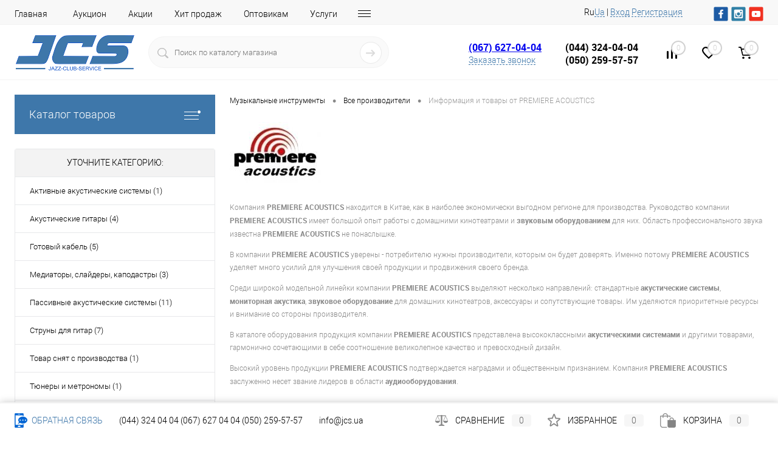

--- FILE ---
content_type: text/html; charset=UTF-8
request_url: https://jcs.ua/brands/premiere-acoustics/
body_size: 56502
content:
<!DOCTYPE html>
<html lang="ru">
	<head>

<!-- Google Tag Manager -->
<script>(function(w,d,s,l,i){w[l]=w[l]||[];w[l].push({'gtm.start':
new Date().getTime(),event:'gtm.js'});var f=d.getElementsByTagName(s)[0],
j=d.createElement(s),dl=l!='dataLayer'?'&l='+l:'';j.async=true;j.src=
'https://www.googletagmanager.com/gtm.js?id='+i+dl;f.parentNode.insertBefore(j,f);
})(window,document,'script','dataLayer','GTM-MNV92V');</script>
<!-- End Google Tag Manager -->
		<meta charset="UTF-8">
		<meta name="format-detection" content="telephone=no">
		<meta name="viewport" content="width=device-width, initial-scale=1, maximum-scale=1, user-scalable=0"/>
		<link rel="shortcut icon" type="image/x-icon" href="/favicon.ico?v=1520971441?v=1520971441?v=?v=" />
					<link rel="alternate" href="https://jcs.ua/brands/premiere-acoustics/" hreflang="ru-UA">
			<link rel="alternate" href="https://jcs.ua/brands/premiere-acoustics/" hreflang="ru">
							<link rel="alternate" href="https://jcs.ua/ua/brands/premiere-acoustics/" hreflang="uk-UA">
			<link rel="alternate" href="https://jcs.ua/ua/brands/premiere-acoustics/" hreflang="uk">
				<meta http-equiv="X-UA-Compatible" content="IE=edge">
		<meta name="theme-color" content="#3498db">
        <meta name="facebook-domain-verification" content="b4tbkazcerthuzcclovneu5tyzrax5" />
																																				<meta http-equiv="Content-Type" content="text/html; charset=UTF-8" />
<meta name="robots" content="index, follow" />
<meta name="keywords" content="PREMIERE ACOUSTICS, купить PREMIERE ACOUSTICS, приобрести PREMIERE ACOUSTICS, PREMIERE ACOUSTICS обзор, характеристики, фото" />
<meta name="description" content="Музыкальные инструменты PREMIERE ACOUSTICS 🎶 купить по лучшей цене с гарантией качества 💯, заказать музыкальные инструменты и музыкальное оборудование от бренда PREMIERE ACOUSTICS с доставкой по Украине 🚚 в интернет-магазине JCS" />
<style type="text/css">.bx-composite-btn {background: url(/bitrix/images/main/composite/sprite-1x.png) no-repeat right 0 #e94524;border-radius: 15px;color: #fff !important;display: inline-block;line-height: 30px;font-family: "Helvetica Neue", Helvetica, Arial, sans-serif !important;font-size: 12px !important;font-weight: bold !important;height: 31px !important;padding: 0 42px 0 17px !important;vertical-align: middle !important;text-decoration: none !important;}@media screen   and (min-device-width: 1200px)   and (max-device-width: 1600px)   and (-webkit-min-device-pixel-ratio: 2)  and (min-resolution: 192dpi) {.bx-composite-btn {background-image: url(/bitrix/images/main/composite/sprite-2x.png);background-size: 42px 124px;}}.bx-composite-btn-fixed {position: absolute;top: -45px;right: 15px;z-index: 10;}.bx-btn-white {background-position: right 0;color: #fff !important;}.bx-btn-black {background-position: right -31px;color: #000 !important;}.bx-btn-red {background-position: right -62px;color: #555 !important;}.bx-btn-grey {background-position: right -93px;color: #657b89 !important;}.bx-btn-border {border: 1px solid #d4d4d4;height: 29px !important;line-height: 29px !important;}.bx-composite-loading {display: block;width: 40px;height: 40px;background: url(/bitrix/images/main/composite/loading.gif);}</style>
<script data-skip-moving="true">(function(w, d) {var v = w.frameCacheVars = {'CACHE_MODE':'HTMLCACHE','banner':{'url':'http://www.1c-bitrix.ru/composite/','text':'Быстро с 1С-Битрикс','bgcolor':'#FFFFFF','style':'grey'},'storageBlocks':[],'dynamicBlocks':{'YscOAb':'e30a34e036b5','1Kz6Lg':'d41d8cd98f00','yqTuxz':'87c532370774','zkASNO':'0d0219ca600f','FKauiI':'16deca3e89c5','es4Hjc':'d41d8cd98f00','T0kNhm':'8bc8ce847e34','sKZmAR':'d41d8cd98f00'},'AUTO_UPDATE':true,'AUTO_UPDATE_TTL':'120','version':'2'};var inv = false;if (v.AUTO_UPDATE === false){if (v.AUTO_UPDATE_TTL && v.AUTO_UPDATE_TTL > 0){var lm = Date.parse(d.lastModified);if (!isNaN(lm)){var td = new Date().getTime();if ((lm + v.AUTO_UPDATE_TTL * 1000) >= td){w.frameRequestStart = false;w.preventAutoUpdate = true;return;}inv = true;}}else{w.frameRequestStart = false;w.preventAutoUpdate = true;return;}}var r = w.XMLHttpRequest ? new XMLHttpRequest() : (w.ActiveXObject ? new w.ActiveXObject("Microsoft.XMLHTTP") : null);if (!r) { return; }w.frameRequestStart = true;var m = v.CACHE_MODE; var l = w.location; var x = new Date().getTime();var q = "?bxrand=" + x + (l.search.length > 0 ? "&" + l.search.substring(1) : "");var u = l.protocol + "//" + l.host + l.pathname + q;r.open("GET", u, true);r.setRequestHeader("BX-ACTION-TYPE", "get_dynamic");r.setRequestHeader("X-Bitrix-Composite", "get_dynamic");r.setRequestHeader("BX-CACHE-MODE", m);r.setRequestHeader("BX-CACHE-BLOCKS", v.dynamicBlocks ? JSON.stringify(v.dynamicBlocks) : "");if (inv){r.setRequestHeader("BX-INVALIDATE-CACHE", "Y");}try { r.setRequestHeader("BX-REF", d.referrer || "");} catch(e) {}if (m === "APPCACHE"){r.setRequestHeader("BX-APPCACHE-PARAMS", JSON.stringify(v.PARAMS));r.setRequestHeader("BX-APPCACHE-URL", v.PAGE_URL ? v.PAGE_URL : "");}r.onreadystatechange = function() {if (r.readyState != 4) { return; }var a = r.getResponseHeader("BX-RAND");var b = w.BX && w.BX.frameCache ? w.BX.frameCache : false;if (a != x || !((r.status >= 200 && r.status < 300) || r.status === 304 || r.status === 1223 || r.status === 0)){var f = {error:true, reason:a!=x?"bad_rand":"bad_status", url:u, xhr:r, status:r.status};if (w.BX && w.BX.ready && b){BX.ready(function() {setTimeout(function(){BX.onCustomEvent("onFrameDataRequestFail", [f]);}, 0);});}w.frameRequestFail = f;return;}if (b){b.onFrameDataReceived(r.responseText);if (!w.frameUpdateInvoked){b.update(false);}w.frameUpdateInvoked = true;}else{w.frameDataString = r.responseText;}};r.send();var p = w.performance;if (p && p.addEventListener && p.getEntries && p.setResourceTimingBufferSize){var e = 'resourcetimingbufferfull';var h = function() {if (w.BX && w.BX.frameCache && w.BX.frameCache.frameDataInserted){p.removeEventListener(e, h);}else {p.setResourceTimingBufferSize(p.getEntries().length + 50);}};p.addEventListener(e, h);}})(window, document);</script>


<link href="/bitrix/cache/css/s2/dresscode/kernel_main/kernel_main_v1.css?17690661929980" type="text/css"  rel="stylesheet" />
<link href="/bitrix/js/ui/fonts/opensans/ui.font.opensans.min.css?16631825172320" type="text/css"  rel="stylesheet" />
<link href="/bitrix/js/main/popup/dist/main.popup.bundle.min.css?166318255624774" type="text/css"  rel="stylesheet" />
<link href="/bitrix/cache/css/s2/dresscode/page_64eb8a1526b1127986c9894e35adc4cc/page_64eb8a1526b1127986c9894e35adc4cc_v1.css?176906667322849" type="text/css"  rel="stylesheet" />
<link href="/bitrix/cache/css/s2/dresscode/template_f999e19cf9ef538d23525278336e4c02/template_f999e19cf9ef538d23525278336e4c02_v1.css?1769066192441010" type="text/css"  data-template-style="true" rel="stylesheet" />
<link href="/bitrix/panel/main/popup.min.css?164357706221121" type="text/css"  data-template-style="true"  rel="stylesheet" />
<script>if(!window.BX)window.BX={};if(!window.BX.message)window.BX.message=function(mess){if(typeof mess==='object'){for(let i in mess) {BX.message[i]=mess[i];} return true;}};</script>
<script>(window.BX||top.BX).message({'JS_CORE_LOADING':'Загрузка...','JS_CORE_NO_DATA':'- Нет данных -','JS_CORE_WINDOW_CLOSE':'Закрыть','JS_CORE_WINDOW_EXPAND':'Развернуть','JS_CORE_WINDOW_NARROW':'Свернуть в окно','JS_CORE_WINDOW_SAVE':'Сохранить','JS_CORE_WINDOW_CANCEL':'Отменить','JS_CORE_WINDOW_CONTINUE':'Продолжить','JS_CORE_H':'ч','JS_CORE_M':'м','JS_CORE_S':'с','JSADM_AI_HIDE_EXTRA':'Скрыть лишние','JSADM_AI_ALL_NOTIF':'Показать все','JSADM_AUTH_REQ':'Требуется авторизация!','JS_CORE_WINDOW_AUTH':'Войти','JS_CORE_IMAGE_FULL':'Полный размер'});</script>

<script src="/bitrix/js/main/core/core.min.js?1663182556216421"></script>

<script>BX.setJSList(['/bitrix/js/main/core/core_ajax.js','/bitrix/js/main/core/core_promise.js','/bitrix/js/main/polyfill/promise/js/promise.js','/bitrix/js/main/loadext/loadext.js','/bitrix/js/main/loadext/extension.js','/bitrix/js/main/polyfill/promise/js/promise.js','/bitrix/js/main/polyfill/find/js/find.js','/bitrix/js/main/polyfill/includes/js/includes.js','/bitrix/js/main/polyfill/matches/js/matches.js','/bitrix/js/ui/polyfill/closest/js/closest.js','/bitrix/js/main/polyfill/fill/main.polyfill.fill.js','/bitrix/js/main/polyfill/find/js/find.js','/bitrix/js/main/polyfill/matches/js/matches.js','/bitrix/js/main/polyfill/core/dist/polyfill.bundle.js','/bitrix/js/main/core/core.js','/bitrix/js/main/polyfill/intersectionobserver/js/intersectionobserver.js','/bitrix/js/main/lazyload/dist/lazyload.bundle.js','/bitrix/js/main/polyfill/core/dist/polyfill.bundle.js','/bitrix/js/main/parambag/dist/parambag.bundle.js']);
BX.setCSSList(['/bitrix/js/main/lazyload/dist/lazyload.bundle.css','/bitrix/js/main/parambag/dist/parambag.bundle.css']);</script>
<script>(window.BX||top.BX).message({'pull_server_enabled':'Y','pull_config_timestamp':'1592466994','pull_guest_mode':'N','pull_guest_user_id':'0'});(window.BX||top.BX).message({'PULL_OLD_REVISION':'Для продолжения корректной работы с сайтом необходимо перезагрузить страницу.'});</script>
<script>(window.BX||top.BX).message({'JS_CORE_LOADING':'Загрузка...','JS_CORE_NO_DATA':'- Нет данных -','JS_CORE_WINDOW_CLOSE':'Закрыть','JS_CORE_WINDOW_EXPAND':'Развернуть','JS_CORE_WINDOW_NARROW':'Свернуть в окно','JS_CORE_WINDOW_SAVE':'Сохранить','JS_CORE_WINDOW_CANCEL':'Отменить','JS_CORE_WINDOW_CONTINUE':'Продолжить','JS_CORE_H':'ч','JS_CORE_M':'м','JS_CORE_S':'с','JSADM_AI_HIDE_EXTRA':'Скрыть лишние','JSADM_AI_ALL_NOTIF':'Показать все','JSADM_AUTH_REQ':'Требуется авторизация!','JS_CORE_WINDOW_AUTH':'Войти','JS_CORE_IMAGE_FULL':'Полный размер'});</script>
<script>(window.BX||top.BX).message({'AMPM_MODE':false});(window.BX||top.BX).message({'MONTH_1':'Январь','MONTH_2':'Февраль','MONTH_3':'Март','MONTH_4':'Апрель','MONTH_5':'Май','MONTH_6':'Июнь','MONTH_7':'Июль','MONTH_8':'Август','MONTH_9':'Сентябрь','MONTH_10':'Октябрь','MONTH_11':'Ноябрь','MONTH_12':'Декабрь','MONTH_1_S':'января','MONTH_2_S':'февраля','MONTH_3_S':'марта','MONTH_4_S':'апреля','MONTH_5_S':'мая','MONTH_6_S':'июня','MONTH_7_S':'июля','MONTH_8_S':'августа','MONTH_9_S':'сентября','MONTH_10_S':'октября','MONTH_11_S':'ноября','MONTH_12_S':'декабря','MON_1':'янв','MON_2':'фев','MON_3':'мар','MON_4':'апр','MON_5':'май','MON_6':'июн','MON_7':'июл','MON_8':'авг','MON_9':'сен','MON_10':'окт','MON_11':'ноя','MON_12':'дек','DAY_OF_WEEK_0':'Воскресенье','DAY_OF_WEEK_1':'Понедельник','DAY_OF_WEEK_2':'Вторник','DAY_OF_WEEK_3':'Среда','DAY_OF_WEEK_4':'Четверг','DAY_OF_WEEK_5':'Пятница','DAY_OF_WEEK_6':'Суббота','DOW_0':'Вс','DOW_1':'Пн','DOW_2':'Вт','DOW_3':'Ср','DOW_4':'Чт','DOW_5':'Пт','DOW_6':'Сб','FD_SECOND_AGO_0':'#VALUE# секунд назад','FD_SECOND_AGO_1':'#VALUE# секунду назад','FD_SECOND_AGO_10_20':'#VALUE# секунд назад','FD_SECOND_AGO_MOD_1':'#VALUE# секунду назад','FD_SECOND_AGO_MOD_2_4':'#VALUE# секунды назад','FD_SECOND_AGO_MOD_OTHER':'#VALUE# секунд назад','FD_SECOND_DIFF_0':'#VALUE# секунд','FD_SECOND_DIFF_1':'#VALUE# секунда','FD_SECOND_DIFF_10_20':'#VALUE# секунд','FD_SECOND_DIFF_MOD_1':'#VALUE# секунда','FD_SECOND_DIFF_MOD_2_4':'#VALUE# секунды','FD_SECOND_DIFF_MOD_OTHER':'#VALUE# секунд','FD_SECOND_SHORT':'#VALUE#с','FD_MINUTE_AGO_0':'#VALUE# минут назад','FD_MINUTE_AGO_1':'#VALUE# минуту назад','FD_MINUTE_AGO_10_20':'#VALUE# минут назад','FD_MINUTE_AGO_MOD_1':'#VALUE# минуту назад','FD_MINUTE_AGO_MOD_2_4':'#VALUE# минуты назад','FD_MINUTE_AGO_MOD_OTHER':'#VALUE# минут назад','FD_MINUTE_DIFF_0':'#VALUE# минут','FD_MINUTE_DIFF_1':'#VALUE# минута','FD_MINUTE_DIFF_10_20':'#VALUE# минут','FD_MINUTE_DIFF_MOD_1':'#VALUE# минута','FD_MINUTE_DIFF_MOD_2_4':'#VALUE# минуты','FD_MINUTE_DIFF_MOD_OTHER':'#VALUE# минут','FD_MINUTE_0':'#VALUE# минут','FD_MINUTE_1':'#VALUE# минуту','FD_MINUTE_10_20':'#VALUE# минут','FD_MINUTE_MOD_1':'#VALUE# минуту','FD_MINUTE_MOD_2_4':'#VALUE# минуты','FD_MINUTE_MOD_OTHER':'#VALUE# минут','FD_MINUTE_SHORT':'#VALUE#мин','FD_HOUR_AGO_0':'#VALUE# часов назад','FD_HOUR_AGO_1':'#VALUE# час назад','FD_HOUR_AGO_10_20':'#VALUE# часов назад','FD_HOUR_AGO_MOD_1':'#VALUE# час назад','FD_HOUR_AGO_MOD_2_4':'#VALUE# часа назад','FD_HOUR_AGO_MOD_OTHER':'#VALUE# часов назад','FD_HOUR_DIFF_0':'#VALUE# часов','FD_HOUR_DIFF_1':'#VALUE# час','FD_HOUR_DIFF_10_20':'#VALUE# часов','FD_HOUR_DIFF_MOD_1':'#VALUE# час','FD_HOUR_DIFF_MOD_2_4':'#VALUE# часа','FD_HOUR_DIFF_MOD_OTHER':'#VALUE# часов','FD_HOUR_SHORT':'#VALUE#ч','FD_YESTERDAY':'вчера','FD_TODAY':'сегодня','FD_TOMORROW':'завтра','FD_DAY_AGO_0':'#VALUE# дней назад','FD_DAY_AGO_1':'#VALUE# день назад','FD_DAY_AGO_10_20':'#VALUE# дней назад','FD_DAY_AGO_MOD_1':'#VALUE# день назад','FD_DAY_AGO_MOD_2_4':'#VALUE# дня назад','FD_DAY_AGO_MOD_OTHER':'#VALUE# дней назад','FD_DAY_DIFF_0':'#VALUE# дней','FD_DAY_DIFF_1':'#VALUE# день','FD_DAY_DIFF_10_20':'#VALUE# дней','FD_DAY_DIFF_MOD_1':'#VALUE# день','FD_DAY_DIFF_MOD_2_4':'#VALUE# дня','FD_DAY_DIFF_MOD_OTHER':'#VALUE# дней','FD_DAY_AT_TIME':'#DAY# в #TIME#','FD_DAY_SHORT':'#VALUE#д','FD_MONTH_AGO_0':'#VALUE# месяцев назад','FD_MONTH_AGO_1':'#VALUE# месяц назад','FD_MONTH_AGO_10_20':'#VALUE# месяцев назад','FD_MONTH_AGO_MOD_1':'#VALUE# месяц назад','FD_MONTH_AGO_MOD_2_4':'#VALUE# месяца назад','FD_MONTH_AGO_MOD_OTHER':'#VALUE# месяцев назад','FD_MONTH_DIFF_0':'#VALUE# месяцев','FD_MONTH_DIFF_1':'#VALUE# месяц','FD_MONTH_DIFF_10_20':'#VALUE# месяцев','FD_MONTH_DIFF_MOD_1':'#VALUE# месяц','FD_MONTH_DIFF_MOD_2_4':'#VALUE# месяца','FD_MONTH_DIFF_MOD_OTHER':'#VALUE# месяцев','FD_MONTH_SHORT':'#VALUE#мес','FD_YEARS_AGO_0':'#VALUE# лет назад','FD_YEARS_AGO_1':'#VALUE# год назад','FD_YEARS_AGO_10_20':'#VALUE# лет назад','FD_YEARS_AGO_MOD_1':'#VALUE# год назад','FD_YEARS_AGO_MOD_2_4':'#VALUE# года назад','FD_YEARS_AGO_MOD_OTHER':'#VALUE# лет назад','FD_YEARS_DIFF_0':'#VALUE# лет','FD_YEARS_DIFF_1':'#VALUE# год','FD_YEARS_DIFF_10_20':'#VALUE# лет','FD_YEARS_DIFF_MOD_1':'#VALUE# год','FD_YEARS_DIFF_MOD_2_4':'#VALUE# года','FD_YEARS_DIFF_MOD_OTHER':'#VALUE# лет','FD_YEARS_SHORT_0':'#VALUE#л','FD_YEARS_SHORT_1':'#VALUE#г','FD_YEARS_SHORT_10_20':'#VALUE#л','FD_YEARS_SHORT_MOD_1':'#VALUE#г','FD_YEARS_SHORT_MOD_2_4':'#VALUE#г','FD_YEARS_SHORT_MOD_OTHER':'#VALUE#л','CAL_BUTTON':'Выбрать','CAL_TIME_SET':'Установить время','CAL_TIME':'Время','FD_LAST_SEEN_TOMORROW':'завтра в #TIME#','FD_LAST_SEEN_NOW':'только что','FD_LAST_SEEN_TODAY':'сегодня в #TIME#','FD_LAST_SEEN_YESTERDAY':'вчера в #TIME#','FD_LAST_SEEN_MORE_YEAR':'более года назад'});</script>
<script>(window.BX||top.BX).message({'WEEK_START':'1'});</script>
<script>(window.BX||top.BX).message({'LANGUAGE_ID':'ru','FORMAT_DATE':'DD.MM.YYYY','FORMAT_DATETIME':'DD.MM.YYYY HH:MI:SS','COOKIE_PREFIX':'BITRIX_SM','SERVER_TZ_OFFSET':'7200','UTF_MODE':'Y','SITE_ID':'s2','SITE_DIR':'/'});</script>


<script  src="/bitrix/cache/js/s2/dresscode/kernel_main/kernel_main_v1.js?1769066192152878"></script>
<script src="/bitrix/js/main/jquery/jquery-1.12.4.min.js?166318255697163"></script>
<script src="/bitrix/js/ui/dexie/dist/dexie3.bundle.min.js?166318251888295"></script>
<script src="/bitrix/js/main/core/core_ls.min.js?15190250357365"></script>
<script src="/bitrix/js/main/core/core_frame_cache.min.js?166318247911264"></script>
<script src="/bitrix/js/pull/protobuf/protobuf.min.js?159604802776433"></script>
<script src="/bitrix/js/pull/protobuf/model.min.js?159604802714190"></script>
<script src="/bitrix/js/rest/client/rest.client.min.js?16020952049240"></script>
<script src="/bitrix/js/pull/client/pull.client.min.js?166318251344915"></script>
<script src="/bitrix/js/main/popup/dist/main.popup.bundle.min.js?166318255664063"></script>
<script>BX.setJSList(['/bitrix/js/main/core/core_fx.js','/bitrix/js/main/pageobject/pageobject.js','/bitrix/js/main/core/core_window.js','/bitrix/js/main/date/main.date.js','/bitrix/js/main/core/core_date.js','/bitrix/js/main/session.js','/bitrix/js/main/utils.js','/bitrix/templates/dresscode/components/bitrix/news/brands/script.js','/bitrix/templates/dresscode/components/dresscode/cast.smart.filter/.default/script.js','/bitrix/templates/dresscode/components/dresscode/slider/middle/js/init.js','/bitrix/templates/dresscode/js/jquery-1.11.0.min.js','/bitrix/templates/dresscode/js/jquery.easing.1.3.js','/bitrix/templates/dresscode/js/rangeSlider.js','/bitrix/templates/dresscode/js/maskedinput.js','/bitrix/templates/dresscode/js/system.js','/bitrix/templates/dresscode/js/topMenu.js','/bitrix/templates/dresscode/js/topSearch.js','/bitrix/templates/dresscode/js/dwCarousel.js','/bitrix/templates/dresscode/js/dwSlider.js','/bitrix/templates/dresscode/js/dwZoomer.js','/bitrix/templates/dresscode/js/dwTimer.js','/bitrix/templates/dresscode/components/bitrix/menu/topMenu6/script.js','/bitrix/templates/dresscode/components/dresscode/sale.geo.positiion/.default/script.js','/bitrix/components/dresscode/search.line/templates/version2/script.js','/bitrix/templates/dresscode/components/bitrix/form.result.new/modal/script.js','/bitrix/templates/dresscode/components/bitrix/menu/leftMenu/script.js','/bitrix/templates/dresscode/components/bitrix/catalog.bigdata.products/.default/script.js','/bitrix/components/dresscode/catalog.product.subscribe.online/templates/.default/script.js','/bitrix/tools/concept.quiz/js/scripts.js']);</script>
<script>BX.setCSSList(['/bitrix/js/main/core/css/core_date.css','/bitrix/templates/dresscode/components/bitrix/news/brands/style.css','/bitrix/templates/dresscode/components/dresscode/cast.smart.filter/.default/style.css','/bitrix/templates/dresscode/components/bitrix/system.pagenavigation/round/style.css','/bitrix/templates/dresscode/components/dresscode/slider/middle/style.css','/bitrix/templates/dresscode/fonts/roboto/roboto.css','/bitrix/templates/dresscode/themes/white/custom/style.css','/bitrix/templates/dresscode/headers/header7/css/style.css','/bitrix/templates/dresscode/headers/header7/css/types/type1.css','/bitrix/templates/dresscode/components/bitrix/menu/topMenu6/style.css','/bitrix/templates/dresscode/components/dresscode/sale.geo.positiion/.default/style.css','/bitrix/components/dresscode/search.line/templates/version2/style.css','/bitrix/templates/dresscode/components/bitrix/form.result.new/modal/style.css','/bitrix/components/dresscode/compare.line/templates/version4/style.css','/bitrix/components/dresscode/favorite.line/templates/version4/style.css','/bitrix/templates/dresscode/components/bitrix/sale.basket.basket.line/topCart5/style.css','/bitrix/templates/dresscode/components/bitrix/menu/leftMenu/style.css','/bitrix/templates/dresscode/components/bitrix/menu/leftSubMenu/style.css','/bitrix/templates/dresscode/components/bitrix/news.list/leftNews/style.css','/bitrix/templates/.default/components/bitrix/news.list/leftNewsAdvice/style.css','/bitrix/templates/dresscode/components/bitrix/subscribe.form/.default/style.css','/bitrix/templates/dresscode/components/bitrix/news.list/leftCollectionAdvice/style.css','/bitrix/templates/dresscode/components/bitrix/news.list/leftService/style.css','/bitrix/templates/dresscode/components/bitrix/breadcrumb/.default/style.css','/bitrix/components/dresscode/products.by.filter/templates/.default/style.css','/bitrix/components/dresscode/catalog.viewed.product/templates/.default/style.css','/bitrix/templates/dresscode/components/bitrix/catalog.bigdata.products/.default/style.css','/bitrix/tools/concept.quiz/css/template_styles.css','/bitrix/templates/dresscode/styles.css','/bitrix/templates/dresscode/template_styles.css','/bitrix/tools/concept.quiz/css/responsive.css']);</script>

			<script>
			var sitekey		= "6Ld0MCETAAAAADSTZEKZ9oIB1MkDIDNRXfq4i1aF";
			var theme		= "light";
			var size		= "normal";
			var FORMS		= new Object();
            var IDS         = [];
			var captchaOK	= false;
			//if(BX){
				var RSGC_init = function(){

					var frms =	BX.findChildren(BX(document), {"tag":"FORM"}, true);
					
					//clear ID's
					var divs_4_clean	= BX.findChildren(document, {"tag":"div","class":"g-recaptcha"}, true);
					
					[].forEach.call(divs_4_clean, function(dfc){
						if (dfc.id.indexOf("capt_")+1 > 0){
							BX(dfc).removeAttribute("id");
						}	
					});			
					
					//find form
					for(var i = 0; i<= frms.length - 1; i++){
						var inner	= frms[i].innerHTML;	
						var find	= undefined;

						//if contains keywords, then found
						if((inner.indexOf("captcha") + 1 > 0) && (inner.indexOf("g-recaptcha") == -1) && (inner.indexOf("re-captcha") == -1)){
							var frm_childs	= BX.findChildren(frms[i],{},true);
							var ins_before	= false;
							
							//find CAPTCHA_WORD input and fill it
							var cw_el	= BX.findChild(frms[i], {"tag":"INPUT","attribute":{"name":"captcha_word"}}, true);
							if(typeof(cw_el) != "undefined" && cw_el != null){
								//console.log("CAPTCHA WORD"); console.log(typeof(cw_el));
								cw_el.setAttribute("value", "EMPTY");
							}
							
							//find CPATCHA image and hide it if it hasnt proper class
							var imgs	= BX.findChildren(frms[i], {"tag":"IMG"}, true);
							[].forEach.call(imgs, function(img){
								if (img.src.indexOf("captcha") + 1 > 0){
									BX.remove(BX(img));
								}	
							});
							
							//find capt elements
							[].forEach.call(frm_childs, function(frm_child){
								if((frm_child.nodeName != "div") && (frm_child.nodeName != "form")){
								
									//if contains keywords, then found
									var fc_Name		= frm_child.getAttribute("name")?frm_child.getAttribute("name"):"";
									var fc_Class	= typeof(frm_child.className)=="string"?frm_child.className:"";
									if(((fc_Class.indexOf("captcha") + 1 > 0) || (fc_Name.indexOf("captcha") + 1 > 0)) && (frm_child.className.indexOf("recaptcha") == -1)){
										BX.hide(frm_child);
										if(!find){
											//marking element to insert before
											ins_before	= frm_child;
										}
										find	= true;
									}	
								}
							});
							
							//insertion
							if(!!ins_before){
                                //--- update (b) ---
                                var classes_to_catch    = ins_before.className;
                                var addon_classes       = "";
                                [].forEach.call(classes_to_catch.split(" "), function(item){
                                    if(item.indexOf("captcha")+1 == 0){
                                        addon_classes += " " + item;
                                    }
                                });
                                var use_hided_classes = false;
                                if(use_hided_classes){
                                    new_class   = "g-recaptcha" + addon_classes;
                                }else{
                                    new_class   = "g-recaptcha";
                                }
                                //--- update (e) ---
                            
								var dt		= {"tag":"DIV","style":{"margin-top":"5px", "margin-bottom":"10px"},"props":{"className":new_class,"id":"capt_"+i.toString()}};
								try{
									var id			= "capt_"+i.toString();
									var isElement	= BX.findChildren(frms[i], {"attribute":{"id":id}}, true);
									if (!isElement.length){									
										var parent	= BX.findParent(ins_before);										
										var nOb		= BX.create(dt);
										parent.insertBefore(nOb, ins_before);										
										FORMS[Object.keys(FORMS).length] = "capt_"+i.toString();
									}	
								}catch(e){
									//console.log(e);
								};
							}
						}
					};
				};
			//}
			</script>
		
<script type='text/javascript'>
				var verifyCallback = function(response) {
					captchaOK	= true;
				};

				var onloadCallback = function() {
					var keys	= Object.keys(FORMS);
					keys.forEach(function(item, i, keys){
                        var plholder	= document.getElementById(FORMS[i]);
                        if (!!plholder){
                            if (plholder.innerHTML == '' && typeof(grecaptcha) != 'undefined' ){
                                var RecaptchaOptions = {       
                                        lang: 'it'
                                };
                                IDS[IDS.length] = grecaptcha.render(FORMS[i], {
                                  'sitekey' : sitekey,
                                  'callback' : verifyCallback,
                                  'theme' : theme,
								  'size' : size,
                                });
                            }
                        }
					});
				}; 
                
                function resizeOnAjax(){
                    if (window.jQuery){
                        //for pro serie (b)                       
                        if(typeof(RSGOPRO_SetHeight) !== undefined){
                           jQuery('div.fancybox-skin div.someform').css('max-width', '400px');
                        }//for pro serie (e)    
                        /*setTimeout(function(){
                            jQuery(window).trigger('resize');
                        }, 50);
                        setTimeout(function(){
                            jQuery(window).trigger('resize');
                        }, 100);*/
                    }  
                }
                
                function RSGC_reset(){
                    for(frm in FORMS) if (FORMS.hasOwnProperty(frm)) {
                        grecaptcha.reset(IDS[FORMS[frm]]); 
                    }
                }
				
				function RSGC_Clear(){
					var inputs = BX.findChildren(document, {'tag':'input'}, true);
					[].forEach.call(inputs, function(inpt){
						if(inpt.name == 'g-recaptcha-response'){
							BX.remove(BX(inpt));
						}
					});
				}
				</script>
<script type='text/javascript'>
				if (window.frameCacheVars !== undefined)
				{
					// for composite
					BX.addCustomEvent('onFrameDataReceived' , function(json) {
						RSGC_init();
						onloadCallback();
					});
				}
				else
				{
					// for all
					BX.ready(function() {
						RSGC_Clear();
						RSGC_init();
						onloadCallback();
					});
				}	
				
                function addEvent(element, eventName, fn) {
                    if (element.addEventListener)
                        element.addEventListener(eventName, fn, false);
                    else if (element.attachEvent)
                        element.attachEvent('on' + eventName, fn);
                }
                
				addEvent(document, 'DOMNodeInserted', function (event) {
					if(typeof(event.target.getElementsByTagName) != 'undefined'){
						var isForms	= event.target.getElementsByTagName('form');
						if(isForms.length > 0){
							RSGC_reset();
							onloadCallback();
						}
					}
				}, false);

                //for bx ajax
				BX.addCustomEvent('onAjaxSuccess' , function(json) {
					setTimeout(function(){
						RSGC_init();
						onloadCallback();
					}, 50);	
				});
					
				//for jq ajax
				addEvent(window, 'load', function(){
					if (window.jQuery){
						jQuery(document).bind('ajaxStop', function(){
							setTimeout(function(){
								RSGC_init();
								onloadCallback();
                                resizeOnAjax(); //only for PRO serie
							}, 50);	
						});	
					}
				});
                
				</script>
<script src="https://www.google.com/recaptcha/api.js?onload=onloadCallback&render=explicit"></script>
<script>
					(function () {
						"use strict";

						var counter = function ()
						{
							var cookie = (function (name) {
								var parts = ("; " + document.cookie).split("; " + name + "=");
								if (parts.length == 2) {
									try {return JSON.parse(decodeURIComponent(parts.pop().split(";").shift()));}
									catch (e) {}
								}
							})("BITRIX_CONVERSION_CONTEXT_s2");

							if (cookie && cookie.EXPIRE >= BX.message("SERVER_TIME"))
								return;

							var request = new XMLHttpRequest();
							request.open("POST", "/bitrix/tools/conversion/ajax_counter.php", true);
							request.setRequestHeader("Content-type", "application/x-www-form-urlencoded");
							request.send(
								"SITE_ID="+encodeURIComponent("s2")+
								"&sessid="+encodeURIComponent(BX.bitrix_sessid())+
								"&HTTP_REFERER="+encodeURIComponent(document.referrer)
							);
						};

						if (window.frameRequestStart === true)
							BX.addCustomEvent("onFrameDataReceived", counter);
						else
							BX.ready(counter);
					})();
				</script>



<script  src="/bitrix/cache/js/s2/dresscode/template_ad6826c87015eee933c0e0e074aa49fd/template_ad6826c87015eee933c0e0e074aa49fd_v1.js?1769066192323944"></script>
<script  src="/bitrix/cache/js/s2/dresscode/page_56ce8dc7242254f0e70d778836dcc707/page_56ce8dc7242254f0e70d778836dcc707_v1.js?176906667327653"></script>
<script>var _ba = _ba || []; _ba.push(["aid", "73349222228c509427c204f06295afe2"]); _ba.push(["host", "jcs.ua"]); (function() {var ba = document.createElement("script"); ba.type = "text/javascript"; ba.async = true;ba.src = (document.location.protocol == "https:" ? "https://" : "http://") + "bitrix.info/ba.js";var s = document.getElementsByTagName("script")[0];s.parentNode.insertBefore(ba, s);})();</script>


		<title>PREMIERE ACOUSTICS - купить музыкальные инструменты PREMIERE ACOUSTICS в Киеве и Украине, выгодная цена на товары от бренда PREMIERE ACOUSTICS в интернет-магазине музыкальных инструментов JCS</title>
<script type="application/ld+json">
[
    {
      "@context": "http://schema.org",
      "@type": "WebSite",
      "url": "https://jcs.ua/",
      "potentialAction":
      {
          "@type": "SearchAction",
          "target": "https://jcs.ua/#/search/{search_term_string}",
          "query-input": "required name=search_term_string"
      }
    },
    {
        "@context": "http://schema.org",
        "@type": "Organization",
        "url": "https://jcs.ua/",
        "logo": "https://jcs.ua/bitrix/templates/dresscode/images/logo.png?v=1643609557?v=1643609557?v=?v=,qv=1553780280,qv=1553780280.pagespeed.ce.krLQZy13GV.png",
        "name": "Интернет-магазин музыкальных инструментов JCS",
        "email": "info@jcs.ua",
        "contactPoint": [{
            "@type": "ContactPoint",
            "telephone": "(044) 324-04-04",
            "contactType": "customer service"
        },{
            "@type": "ContactPoint",
            "telephone": "(067) 627-04-04",
            "contactType": "customer service"
        },{
            "@type": "ContactPoint",
            "telephone": "(050) 259-57-57",
            "contactType": "customer service"
        }],
        "sameAs" : [
            "https://www.facebook.com/jcsmusicshop/",
            "https://www.instagram.com/jcs_music_shop/",
            "https://www.youtube.com/channel/UCYqw5oN78DoJdEE4XbHWO6A"
        ]
    },
    {
        "@context": "http://schema.org",
        "@type": "Store",
        "name": "Интернет-магазин музыкальных инструментов JCS",
        "image": "https://jcs.ua/bitrix/templates/dresscode/images/logo.png?v=1643609557?v=1643609557?v=?v=,qv=1553780280,qv=1553780280.pagespeed.ce.krLQZy13GV.png",
        "openingHoursSpecification": [
            {
                "@type": "OpeningHoursSpecification",
                "dayOfWeek": [
                    "Понедельник",
                    "Вторник",
                    "Среда",
                    "Четверг",
                    "Пятница",
                    "Суббота",
                    "Воскресенье"
                ],
                "opens": "9:00",
                "closes": "22:00"
            }
                 ],
        "telephone": "(067) 627-04-04"
    }
]
</script>
<!-- Global site tag (gtag.js) - Google Ads: 869771818 -->
<script async src="https://www.googletagmanager.com/gtag/js?id=AW-869771818"></script>
<script>
  window.dataLayer = window.dataLayer || [];
  function gtag(){dataLayer.push(arguments);}
  gtag('js', new Date());

  gtag('config', 'AW-869771818');
</script>

<meta name="it-rating" content="it-rat-67ca58780fb2bcef6a953819ca9c3a08" />
            <script type="application/ld+json">
                {
                    "@context": "http://schema.org",
                    "@type": "BreadcrumbList",
                    "itemListElement": [
            {
                "@type": "ListItem",
                "position": 1,
                "name": "Музыкальные инструменты",
                "item": "https://jcs.ua/"
            },
            {
                "@type": "ListItem",
                "position": 2,
                "name": "Все производители",
                "item": "https://jcs.ua/brands/"
            },
            {
                "@type": "ListItem",
                "position": 3,
                "name": "Информация и товары от PREMIERE ACOUSTICS",
                "item": "https://jcs.ua/brands/premiere-acoustics/"
            }]}</script></head>
	<body class="loading  panels_white">
<!-- Google Tag Manager (noscript) -->
<noscript><iframe src="https://www.googletagmanager.com/ns.html?id=GTM-MNV92V"
height="0" width="0" style="display:none;visibility:hidden"></iframe></noscript>
<!-- End Google Tag Manager (noscript) -->
<div id="panel">
					</div>
		<div id="foundation">
			<div id="headerLine4">
	<div class="limiter">
		<div class="subTable">
			<div class="subTableColumn">
				<div class="headerLineMenu2">
						<ul id="subMenu">
									<li><a href="/">Главная</a></li>
												<li><a href="/auction/">Аукцион</a></li>
												<li><a href="/stock/">Акции</a></li>
												<li><a href="/collection/">Хит продаж</a></li>
												<li><a href="/prices-info/">Оптовикам</a></li>
												<li><a href="/services/">Услуги</a></li>
												<li><a class="selected">Бренды</a></li>
												<li><a href="/about/delivery/">Доставка</a></li>
												<li><a href="/reviews/">Отзывы</a></li>
												<li><a href="/nashi-raboty/">Наши работы</a></li>
												<li><a href="/news/">Новости</a></li>
												<li><a href="/about/delivery/">Вопросы и ответы</a></li>
						</ul>
				</div>
			</div>
			<div class="subTableColumn">
				<div id="topAuth">
					<ul>
						<div id="bxdynamic_YscOAb_start" style="display:none"></div>
	<li id="lang-selector-ru" class="active">Ru</li><li><a id="lang-selector-ua" href="/ua/brands/premiere-acoustics/">Ua</a></li><div id="bxdynamic_YscOAb_end" style="display:none"></div>						|
							<li class="top-auth-login"><a href="/auth/?backurl=/brands/premiere-acoustics/">Вход</a></li>
	<li class="top-auth-register"><a href="/auth/?register=yes&amp;backurl=/brands/premiere-acoustics/">Регистрация</a></li>
					</ul>
				</div>
				<div id="geoPosition" class="color_default">
					<ul>
						<div id="bxdynamic_1Kz6Lg_start" style="display:none"></div><div id="bxdynamic_1Kz6Lg_end" style="display:none"></div>					</ul>
				</div>
				<div id="topSocial">
					<ul class="topSoc">
	 <li class="topSocItem"><a target="_blank" href="https://www.facebook.com/jcsmusicshop/" class="socFB" rel="nofollow"></a></li>
	<li class="topSocItem"><a target="_blank" href="https://www.instagram.com/jcs_music_shop/" class="socINS" rel="nofollow"></a></li>
	<li class="topSocItem"><a target="_blank" href="https://www.youtube.com/channel/UCYqw5oN78DoJdEE4XbHWO6A" class="socYOU" rel="nofollow"></a></li>
</ul>				</div>
			</div>
		</div>
	</div>
</div>
<div id="subHeader7">
	<div class="limiter">
		<div class="subTable">
			<div class="subTableRow">
				<div class="subTableColumn">
					<div class="verticalBlock">
						<div id="logo">
								<a href="/"><img src="/bitrix/templates/dresscode/images/logo.png?v=1643609557?v=1643609557" alt="Интернет магазин JCS.UA™"></a>



						</div>
					</div>
				</div>
				<div class="subTableColumn">
					<div id="topSearchLine">
						<div id="topSearch2">
	<form action="/search/" method="GET" id="topSearchForm">
		<div class="searchContainerInner">
			<div class="searchContainer">
				<div class="searchColumn">
					<input type="text" name="q" value="" autocomplete="off" placeholder="Поиск по каталогу магазина" id="searchQuery">
				</div>
				<div class="searchColumn">
					<input type="submit" name="send" value="Y" id="goSearch">
					<input type="hidden" name="r" value="Y">
				</div>
			</div>
		</div>
	</form>
</div>
<div id="searchResult"></div>
<div id="searchOverlap"></div>
<script>
	var searchAjaxPath = "/bitrix/components/dresscode/search.line/ajax.php";
	var searchProductParams = '{"CACHE_TIME":"3600000","CACHE_TYPE":"A","COMPOSITE_FRAME_MODE":"A","COMPOSITE_FRAME_TYPE":"AUTO","CONVERT_CURRENCY":"Y","CURRENCY_ID":"UAH","HIDE_MEASURES":"Y","HIDE_NOT_AVAILABLE":"N","IBLOCK_ID":"17","IBLOCK_TYPE":"catalog","PRICE_CODE":["BASE"],"PROPERTY_CODE":["","COLOR","ZOOM2","BATTERY_LIFE","SWITCH","GRAF_PROC","LENGTH_OF_CORD","DISPLAY","LOADING_LAUNDRY","FULL_HD_VIDEO_RECORD","INTERFACE","COMPRESSORS","Number_of_Outlets","MAX_RESOLUTION_VIDEO","MAX_BUS_FREQUENCY","MAX_RESOLUTION","FREEZER","POWER_SUB","POWER","HARD_DRIVE_SPACE","MEMORY","OS","ZOOM","PAPER_FEED","SUPPORTED_STANDARTS","VIDEO_FORMAT","SUPPORT_2SIM","MP3","ETHERNET_PORTS","MATRIX","CAMERA","PHOTOSENSITIVITY","DEFROST","SPEED_WIFI","SPIN_SPEED","PRINT_SPEED","SOCKET","IMAGE_STABILIZER","GSM","SIM","TYPE","MEMORY_CARD","TYPE_BODY","TYPE_MOUSE","TYPE_PRINT","CONNECTION","TYPE_OF_CONTROL","TYPE_DISPLAY","TYPE2","REFRESH_RATE","RANGE","AMOUNT_MEMORY","MEMORY_CAPACITY","VIDEO_BRAND","DIAGONAL","RESOLUTION","TOUCH","CORES","LINE_PROC","PROCESSOR","CLOCK_SPEED","TYPE_PROCESSOR","PROCESSOR_SPEED","HARD_DRIVE","HARD_DRIVE_TYPE","Number_of_memory_slots","MAXIMUM_MEMORY_FREQUENCY","TYPE_MEMORY","BLUETOOTH","FM","GPS","HDMI","SMART_TV","USB","WIFI","FLASH","ROTARY_DISPLAY","SUPPORT_3D","SUPPORT_3G","WITH_COOLER","FINGERPRINT","TOTAL_OUTPUT_POWER","VID_ZASTECHKI","VID_SUMKI","PROFILE","VYSOTA_RUCHEK","GAS_CONTROL","WARRANTY","GRILL","MORE_PROPERTIES","GENRE","OTSEKOV","CONVECTION","INTAKE_POWER","NAZNAZHENIE","BULK","PODKLADKA","SURFACE_COATING","brand_tyres","SEASON","SEASONOST","DUST_COLLECTION","REF","COUNTRY_BRAND","DRYING","REMOVABLE_TOP_COVER","CONTROL","FINE_FILTER","FORM_FAKTOR","SKU_COLOR","PICKUP",""],"COMPONENT_TEMPLATE":"version2","CONVERT_CASE":"N","STEMMING":"N","LAZY_LOAD_PICTURES":"N","~CACHE_TIME":"3600000","~CACHE_TYPE":"A","~COMPOSITE_FRAME_MODE":"A","~COMPOSITE_FRAME_TYPE":"AUTO","~CONVERT_CURRENCY":"Y","~CURRENCY_ID":"UAH","~HIDE_MEASURES":"Y","~HIDE_NOT_AVAILABLE":"N","~IBLOCK_ID":"17","~IBLOCK_TYPE":"catalog","~PRICE_CODE":["BASE"],"~PROPERTY_CODE":["","COLOR","ZOOM2","BATTERY_LIFE","SWITCH","GRAF_PROC","LENGTH_OF_CORD","DISPLAY","LOADING_LAUNDRY","FULL_HD_VIDEO_RECORD","INTERFACE","COMPRESSORS","Number_of_Outlets","MAX_RESOLUTION_VIDEO","MAX_BUS_FREQUENCY","MAX_RESOLUTION","FREEZER","POWER_SUB","POWER","HARD_DRIVE_SPACE","MEMORY","OS","ZOOM","PAPER_FEED","SUPPORTED_STANDARTS","VIDEO_FORMAT","SUPPORT_2SIM","MP3","ETHERNET_PORTS","MATRIX","CAMERA","PHOTOSENSITIVITY","DEFROST","SPEED_WIFI","SPIN_SPEED","PRINT_SPEED","SOCKET","IMAGE_STABILIZER","GSM","SIM","TYPE","MEMORY_CARD","TYPE_BODY","TYPE_MOUSE","TYPE_PRINT","CONNECTION","TYPE_OF_CONTROL","TYPE_DISPLAY","TYPE2","REFRESH_RATE","RANGE","AMOUNT_MEMORY","MEMORY_CAPACITY","VIDEO_BRAND","DIAGONAL","RESOLUTION","TOUCH","CORES","LINE_PROC","PROCESSOR","CLOCK_SPEED","TYPE_PROCESSOR","PROCESSOR_SPEED","HARD_DRIVE","HARD_DRIVE_TYPE","Number_of_memory_slots","MAXIMUM_MEMORY_FREQUENCY","TYPE_MEMORY","BLUETOOTH","FM","GPS","HDMI","SMART_TV","USB","WIFI","FLASH","ROTARY_DISPLAY","SUPPORT_3D","SUPPORT_3G","WITH_COOLER","FINGERPRINT","TOTAL_OUTPUT_POWER","VID_ZASTECHKI","VID_SUMKI","PROFILE","VYSOTA_RUCHEK","GAS_CONTROL","WARRANTY","GRILL","MORE_PROPERTIES","GENRE","OTSEKOV","CONVECTION","INTAKE_POWER","NAZNAZHENIE","BULK","PODKLADKA","SURFACE_COATING","brand_tyres","SEASON","SEASONOST","DUST_COLLECTION","REF","COUNTRY_BRAND","DRYING","REMOVABLE_TOP_COVER","CONTROL","FINE_FILTER","FORM_FAKTOR","SKU_COLOR","PICKUP",""],"~COMPONENT_TEMPLATE":"version2","~CONVERT_CASE":"N","~STEMMING":"N","~LAZY_LOAD_PICTURES":"N"}';
</script>					</div>
				</div>
				<div class="subTableColumn">
					<div class="phonesContainer">
						<div class="firstPhones">
							<div class="phonesTb">
								<div class="phonesTc">
									<a href="/callback/" class="callBackIcon"></a>
								</div>
								<div class="phonesTc">
									<span class="binct-phone-number-2 heading"><a href="tel:+380676270404">(067) 627-04-04</a></span>








<a href="#" class="openWebFormModal link callBack" data-id="1">Заказать звонок</a>
<div class="webformModal" id="webFormDwModal_1">
	<div class="webformModalHideScrollBar">
		<div class="webformModalcn100">
			<div class="webformModalContainer">
				<div class="webFormDwModal" data-id="1">
																					<form name="SIMPLE_FORM_1" action="/brands/premiere-acoustics/" method="POST" enctype="multipart/form-data"><input type="hidden" name="sessid" id="sessid" value="" /><input type="hidden" name="WEB_FORM_ID" value="1" />																					<div class="webFormModalHeading">Заказать звонок<a href="#" class="webFormModalHeadingExit"></a></div>
																					<p class="webFormDescription">Ваше сообщение</p>
																			<div class="webFormItems">
																											<div class="webFormItem" id="WEB_FORM_ITEM_TELEPHONE">
											<div class="webFormItemCaption">
																																						<img src="/upload/form/f4c/f4c7bbdad275eed110a9b44a963f8c97.png" class="webFormItemImage" alt="Ваш телефон">
																								<div class="webFormItemLabel">Ваш телефон<span class="webFormItemRequired">*</span></div>
											</div>
											<div class="webFormItemError"></div>
											<div class="webFormItemField" data-required="Y">
																									<input type="text"  class="inputtext"  name="form_text_1" value="" size="40">																							</div>
										</div>
																																				<div class="webFormItem" id="WEB_FORM_ITEM_NAME">
											<div class="webFormItemCaption">
																																						<img src="/upload/form/782/782ea3c72148d33ffb1ae30ffbd95226.png" class="webFormItemImage" alt="Ваше имя">
																								<div class="webFormItemLabel">Ваше имя</div>
											</div>
											<div class="webFormItemError"></div>
											<div class="webFormItemField">
																									<input type="text"  class="inputtext"  name="form_text_2" value="" size="40">																							</div>
										</div>
																									<div class="personalInfo">
									<div class="webFormItem">
										<div class="webFormItemError"></div>
										<div class="webFormItemField" data-required="Y">
											<input type="checkbox" class="personalInfoField" name="personalInfo" value="Y"><label class="label-for" data-for="personalInfoField">Я согласен на <a href="/personal-info/" class="pilink">обработку персональных данных.</a><span class="webFormItemRequired">*</span></label>
										</div>
									</div>
								</div>
																	<div class="webFormItem">
										<div class="webFormItemCaption">Защита от автоматического заполнения</div>
											<input type="hidden" name="captcha_sid" value="1" class="webFormCaptchaSid" />
											<div class="webFormCaptchaPicture">
												
											</div>
											<div class="webFormCaptchaLabel">
												Введите символы с картинки<font color='red'><span class='form-required starrequired'>*</span></font>											</div>
										<div class="webFormItemField" data-required="Y">
											<input type="hidden" name="captcha_word" size="30" maxlength="50" value="" class="captcha_word" />
										</div>
									</div>
															</div>
												<div class="webFormError"></div>
						<div class="webFormTools">
							<div class="tb">
								<div class="tc">
									<input  type="submit" name="web_form_submit" value="Отправить" class="sendWebFormDw" />
									<input type="hidden" name="web_form_apply" value="Y" />
								</div>
								<div class="tc"><input type="reset" value="Сбросить" /></div>
							</div>
							<p><span class="form-required starrequired">*</span> - Поля, обязательные для заполнения</p>
						</div>
						</form>									</div>
			</div>
		</div>
	</div>
</div>
<div class="webFormMessage" id="webFormMessage_1">
	<div class="webFormMessageContainer">
		<div class="webFormMessageMiddle">
			<div class="webFormMessageHeading">Сообщение отправлено</div>
			<div class="webFormMessageDescription">Ваше сообщение успешно отправлено. В ближайшее время с Вами свяжется наш специалист</div>
			<a href="#" class="webFormMessageExit">Закрыть окно</a>
		</div>
	</div>
</div>
<script>
	var webFormAjaxDir = "/bitrix/templates/dresscode/components/bitrix/form.result.new/modal/ajax.php";
	var webFormSiteId = "s2";
</script>								</div>
							</div>
						</div>
						<div class="secondPhones">
							<div class="phonesTb">
								<div class="phonesTc">
									<a href="/callback/" class="scheduleIcon"></a>
								</div>
								<div class="phonesTc">
									<span class="binct-phone-number-1 heading">(044) 324-04-04</span>
<span class="binct-phone-number-3 heading">(050) 259-57-57</span>								</div>
							</div>
						</div>
					</div>
				</div>
				<div class="subTableColumn">
					<div class="toolsContainer">
						<div class="topCompare">
							<div id="flushTopCompare">
								<div id="bxdynamic_yqTuxz_start" style="display:none"></div>
<a class="text">
	<span class="icon"></span>
	<span class="value">0</span>
</a>

<script type="text/javascript">
	window.compareTemplate = "version4";
</script>

<div id="bxdynamic_yqTuxz_end" style="display:none"></div>							</div>
						</div>
						<div class="topWishlist">
							<div id="flushTopwishlist">
								<div id="bxdynamic_zkASNO_start" style="display:none"></div><a class="text">
	<span class="icon"></span>
	<span class="value">0</span>
</a>

<script type="text/javascript">
	window.wishListTemplate = "version4";
</script>

<div id="bxdynamic_zkASNO_end" style="display:none"></div>							</div>
						</div>
						<div class="cart">
							<div id="flushTopCart">
								<div id="bxdynamic_FKauiI_start" style="display:none"></div>	<a class="countLink">
		<span class="count">0</span>
	</a>
	<a class="heading">
		<span class="cartLabel">
			В корзине		</span>
		<span class="total">
							пока пусто					</span>
	</a>
<script type="text/javascript">
	window.topCartTemplate = "topCart5";
</script>
<div id="bxdynamic_FKauiI_end" style="display:none"></div>							</div>
						</div>
					</div>
				</div>
			</div>
		</div>
	</div>
</div>			<div id="main" class="color_white">
				<div class="limiter">
					<div class="compliter">
													<!-- category page -->
<div id="left">
	<a href="/catalog/" class="heading orange menuRolled" id="catalogMenuHeading">Каталог товаров<ins></ins></a>
	<div class="collapsed">
					<ul id="leftMenu">
			            				<li class="eChild allow-dropdown nested">
					<a href="/gitary-i-bas-gitary/" class="menuLink">
						<span class="tb">
								<span class="pc">
																			<img src="/upload/resize_cache/iblock/8f0/24_24_1/8f0e08f20e3c3ec92157e7c479585e98.jpg" alt="Гитары и бас-гитары" title="Гитары и бас-гитары">
																		<span class="back"></span>
								</span>
							<span class="tx">
								<span class="link-title">Гитары и бас-гитары</span>
								<span class="dropdown btn-simple btn-micro"></span>
							</span>
						</span>
					</a>
											<div class="drop">
															<ul class="menuItems">
																			<li>
																							<a href="/gitary-i-bas-gitary/elektrogitary/" class="menuLink pictureLink">
													<img src="/upload/iblock/714/71472e5806d84fe5287cb05f0f7bf426.jpg" alt="Электрогитары">
												</a>
																						<a href="/gitary-i-bas-gitary/elektrogitary/" class="menuLink">
												<span class="link-title">Электрогитары</span>
												<small></small>
																							</a>
										</li>
																														<li>
																							<a href="/gitary-i-bas-gitary/akusticheskie-gitary/" class="menuLink pictureLink">
													<img src="/upload/iblock/395/39523ab2b97aa29c3fad9ab22eaf5f6e.jpg" alt="Акустические гитары">
												</a>
																						<a href="/gitary-i-bas-gitary/akusticheskie-gitary/" class="menuLink">
												<span class="link-title">Акустические гитары</span>
												<small></small>
																							</a>
										</li>
																														<li>
																							<a href="/gitary-i-bas-gitary/elektroakusticheskie-gitary/" class="menuLink pictureLink">
													<img src="/upload/iblock/6aa/6aa4f685ab02f2981a4ef6ae321d3a62.jpg" alt="Электроакустические гитары">
												</a>
																						<a href="/gitary-i-bas-gitary/elektroakusticheskie-gitary/" class="menuLink">
												<span class="link-title">Электроакустические гитары</span>
												<small></small>
																							</a>
										</li>
																														<li>
																							<a href="/gitary-i-bas-gitary/klassicheskie-gitary/" class="menuLink pictureLink">
													<img src="/upload/iblock/d82/d82c42e3a2e6e0b51f81b0fce407e03f.jpg" alt="Классические гитары">
												</a>
																						<a href="/gitary-i-bas-gitary/klassicheskie-gitary/" class="menuLink">
												<span class="link-title">Классические гитары</span>
												<small></small>
																							</a>
										</li>
																														<li>
																							<a href="/gitary-i-bas-gitary/bas-gitary/" class="menuLink pictureLink">
													<img src="/upload/iblock/728/728215e0e2024ac1dd6e23867a4b19fa.jpg" alt="Бас-гитары">
												</a>
																						<a href="/gitary-i-bas-gitary/bas-gitary/" class="menuLink">
												<span class="link-title">Бас-гитары</span>
												<small></small>
																							</a>
										</li>
																												</ul>
																						<ul class="menuItems">
																			<li class="nested">
																							<a href="/gitary-i-bas-gitary/usilenie/" class="menuLink pictureLink">
													<img src="/upload/iblock/58d/58dccd0cad2744b47c957beeaa307e90.jpg" alt="Усиление">
												</a>
																						<a href="/gitary-i-bas-gitary/usilenie/" class="menuLink">
												<span class="link-title">Усиление</span>
												<small></small>
																									<span class="dropdown btn-simple btn-micro"></span>
																							</a>
										</li>
																					<li class="allow-dropdown">
												<ul class="menuDropItems">
																											<li><a href="/gitary-i-bas-gitary/usilenie/kombousiliteli/" class="menuLink">Комбоусилители<small></small></a></li>
																											<li><a href="/gitary-i-bas-gitary/usilenie/usiliteli-golovy/" class="menuLink">Усилители (головы)<small></small></a></li>
																											<li><a href="/gitary-i-bas-gitary/usilenie/kabinety/" class="menuLink">Кабинеты<small></small></a></li>
																											<li><a href="/gitary-i-bas-gitary/usilenie/predusiliteli/" class="menuLink">Предусилители<small></small></a></li>
																											<li><a href="/gitary-i-bas-gitary/usilenie/futsvitchi/" class="menuLink">Футсвитчи<small></small></a></li>
																									</ul>
											</li>
																													<li>
																							<a href="/gitary-i-bas-gitary/pedali-i-protsessory-effektov/" class="menuLink pictureLink">
													<img src="/upload/iblock/a04/a0408b6c6dda3dbcdf1a3af8803a9ecb.jpg" alt="Педали и процессоры эффектов">
												</a>
																						<a href="/gitary-i-bas-gitary/pedali-i-protsessory-effektov/" class="menuLink">
												<span class="link-title">Педали и процессоры эффектов</span>
												<small></small>
																							</a>
										</li>
																													<li>
																						<a href="/gitary-i-bas-gitary/struny-dlya-gitar/" class="menuLink">
												<span class="link-title">Струны для гитар</span>
												<small></small>
																							</a>
										</li>
																													<li class="nested">
																						<a href="/gitary-i-bas-gitary/aksessuary-dlya-gitar/" class="menuLink">
												<span class="link-title">Аксессуары для гитар</span>
												<small></small>
																									<span class="dropdown btn-simple btn-micro"></span>
																							</a>
										</li>
																					<li class="allow-dropdown">
												<ul class="menuDropItems">
																											<li><a href="/gitary-i-bas-gitary/aksessuary-dlya-gitar/chekhly-keysy/" class="menuLink">Чехлы, кейсы<small></small></a></li>
																											<li><a href="/gitary-i-bas-gitary/aksessuary-dlya-gitar/stoyki-derzhateli-podstavki-stendy/" class="menuLink">Стойки, держатели, подставки, стенды<small></small></a></li>
																											<li><a href="/gitary-i-bas-gitary/aksessuary-dlya-gitar/tyunery-i-metronomy/" class="menuLink">Тюнеры и метрономы<small></small></a></li>
																											<li><a href="/gitary-i-bas-gitary/aksessuary-dlya-gitar/kabel-remni/" class="menuLink">Кабель, ремни<small></small></a></li>
																											<li><a href="/gitary-i-bas-gitary/aksessuary-dlya-gitar/mediatory-slaydery-kapodastry/" class="menuLink">Медиаторы, слайдеры, каподастры<small></small></a></li>
																											<li><a href="/gitary-i-bas-gitary/aksessuary-dlya-gitar/lampy-bloki-pitaniya/" class="menuLink">Лампы, блоки питания<small></small></a></li>
																											<li><a href="/gitary-i-bas-gitary/aksessuary-dlya-gitar/chistyashchie-sredstva/" class="menuLink">Чистящие средства<small></small></a></li>
																											<li><a href="/gitary-i-bas-gitary/aksessuary-dlya-gitar/zvukosnimateli/" class="menuLink">Звукосниматели<small></small></a></li>
																											<li><a href="/gitary-i-bas-gitary/aksessuary-dlya-gitar/elektronika/" class="menuLink">Электроника<small></small></a></li>
																											<li><a href="/gitary-i-bas-gitary/aksessuary-dlya-gitar/kolki-lady-porozhki/" class="menuLink">Колки, лады, порожки<small></small></a></li>
																											<li><a href="/gitary-i-bas-gitary/aksessuary-dlya-gitar/reklamnaya-produktsiya/" class="menuLink">Рекламная продукция<small></small></a></li>
																									</ul>
											</li>
																											</ul>
																						<div id="menuSlider_934" class="menuSlider">
									<ul class="productList slideBox">
																					<li>
														
	<div class="item product sku" id="bx_1762928987_8441" data-product-iblock-id="17" data-from-cache="N" data-convert-currency="Y" data-currency-id="UAH" data-product-id="8441" data-iblock-id="" data-prop-id="" data-product-width="220" data-product-height="200" data-hide-measure="Y" data-currency="UAH" data-hide-not-available="" data-price-code="BASE">
		<div class="tabloid nowp">
			<a href="#" class="removeFromWishlist" data-id="8441"></a>
						<div class="rating">
				<i class="m" style="width:0%"></i>
				<i class="h"></i>
			</div>
								    <div class="productTable">
		    	<div class="productColImage">
		    		<!--item_url https://jcs.ua/gitary-i-bas-gitary/elektrogitary/elektrogitara-cort-sunset-ii-car/ -->					<a href="/gitary-i-bas-gitary/elektrogitary/elektrogitara-cort-sunset-ii-car/" class="picture">
													<img src="/upload/resize_cache/iblock/c87/220_200_1/c8767b7695053db39ec97ec05d91666b.jpg" alt="Электрогитара CORT SUNSET II (CAR) - JCS.UA" title="Электрогитара CORT SUNSET II (CAR) - JCS.UA">
												<span class="getFastView" data-id="8441">Быстрый просмотр</span>
					</a>
		    	</div>
		    	<div class="productColText">
					<a href="/gitary-i-bas-gitary/elektrogitary/elektrogitara-cort-sunset-ii-car/" class="name"><span class="middle">Электрогитара CORT SUNSET II (CAR)</span></a>
																																<a class="price">Цена 40 194 грн.																							<s class="discount">
																	</s>
							</a>
																<div class="addCartContainer">
													                                <script>document.addEventListener('DOMContentLoaded', function(){var addCartButton = document.getElementById('fbp-6973919cdda0f');addCartButton.addEventListener('click',function() {fbq('track', 'AddToCart',{"content_ids":["8441"],"content_name":"Электрогитара CORT SUNSET II (CAR)","content_type":"product","value":40194,"currency":"UAH"});},false);});</script>								<a href="#" class="addCart" id="fbp-6973919cdda0f" data-id="8441"><span><img src="/bitrix/templates/dresscode/images/incart.svg" alt="В корзину" class="icon">В корзину</span></a>
																			<div class="quantityContainer">
							<div class="quantityWrapper">
								<a href="#" class="minus"></a><input type="text" class="quantity" value="1" data-step="1" data-max-quantity="0" data-enable-trace="N"><a href="#" class="plus"></a>
							</div>
						</div>
					</div>
					<a href="/gitary-i-bas-gitary/elektrogitary/elektrogitara-cort-sunset-ii-car/" class="btn-simple add-cart">Подробнее</a>
		    	</div>
		    </div>
			<div class="optional">
				<div class="row">
					<a href="#" class="fastBack label" data-id="8441"><img src="/bitrix/templates/dresscode/images/fastBack.png" alt="" class="icon">Купить в 1 клик</a>
					<a href="#" class="addCompare label" data-id="8441"><img src="/bitrix/templates/dresscode/images/compare.png" alt="" class="icon">Сравнение</a>
				</div>
				<div class="row">
					<a href="#" class="addWishlist label" data-id="8441"><img src="/bitrix/templates/dresscode/images/wishlist.png" alt="" class="icon">В избранное</a>
																		<a class="onOrder label changeAvailable"><img src="/bitrix/templates/dresscode/images/onOrder.png" alt="" class="icon">Под заказ</a>
															</div>
			</div>
						<div class="clear"></div>
		</div>
	</div>
											</li>
																					<li>
														
	<div class="item product sku" id="bx_4028463329_22278" data-product-iblock-id="17" data-from-cache="N" data-convert-currency="Y" data-currency-id="UAH" data-product-id="22278" data-iblock-id="" data-prop-id="" data-product-width="220" data-product-height="200" data-hide-measure="Y" data-currency="UAH" data-hide-not-available="" data-price-code="BASE">
		<div class="tabloid nowp">
			<a href="#" class="removeFromWishlist" data-id="22278"></a>
							<div class="markerContainer">
										    <div class="marker" style="background-color: #29bc48">Рекомендуем</div>
										    <div class="marker" style="background-color: #F12713">Акция</div>
										    <div class="marker" style="background-color: #f97310">Хит продаж</div>
									</div>
						<div class="rating">
				<i class="m" style="width:100%"></i>
				<i class="h"></i>
			</div>
								    <div class="productTable">
		    	<div class="productColImage">
		    		<!--item_url https://jcs.ua/gitary-i-bas-gitary/akusticheskie-gitary/akusticheskaya-gitara-yamaha-f310/ -->					<a href="/gitary-i-bas-gitary/akusticheskie-gitary/akusticheskaya-gitara-yamaha-f310/" class="picture">
													<img src="/upload/resize_cache/iblock/6a8/220_200_1/6a823878d3f710e1427e7f9c3fa5492a.jpg" alt="Акустическая гитара YAMAHA F310 (Natural) - JCS.UA" title="Акустическая гитара YAMAHA F310 (Natural) - JCS.UA">
												<span class="getFastView" data-id="22278">Быстрый просмотр</span>
					</a>
		    	</div>
		    	<div class="productColText">
					<a href="/gitary-i-bas-gitary/akusticheskie-gitary/akusticheskaya-gitara-yamaha-f310/" class="name"><span class="middle">Акустическая гитара YAMAHA F310 (Natural)</span></a>
																																<a class="price">Цена 6 599 грн.																							<s class="discount">
																			7 014 грн.																	</s>
							</a>
																<div class="addCartContainer">
													                                <script>document.addEventListener('DOMContentLoaded', function(){var addCartButton = document.getElementById('fbp-6973919cde842');addCartButton.addEventListener('click',function() {fbq('track', 'AddToCart',{"content_ids":["22278"],"content_name":"Акустическая гитара YAMAHA F310 (Natural)","content_type":"product","value":7014,"currency":"UAH"});},false);});</script>								<a href="#" class="addCart" id="fbp-6973919cde842" data-id="22278"><span><img src="/bitrix/templates/dresscode/images/incart.svg" alt="Купить" class="icon">Купить</span></a>
																			<div class="quantityContainer">
							<div class="quantityWrapper">
								<a href="#" class="minus"></a><input type="text" class="quantity" value="1" data-step="1" data-max-quantity="1" data-enable-trace="N"><a href="#" class="plus"></a>
							</div>
						</div>
					</div>
					<a href="/gitary-i-bas-gitary/akusticheskie-gitary/akusticheskaya-gitara-yamaha-f310/" class="btn-simple add-cart">Подробнее</a>
		    	</div>
		    </div>
			<div class="optional">
				<div class="row">
					<a href="#" class="fastBack label" data-id="22278"><img src="/bitrix/templates/dresscode/images/fastBack.png" alt="" class="icon">Купить в 1 клик</a>
					<a href="#" class="addCompare label" data-id="22278"><img src="/bitrix/templates/dresscode/images/compare.png" alt="" class="icon">Сравнение</a>
				</div>
				<div class="row">
					<a href="#" class="addWishlist label" data-id="22278"><img src="/bitrix/templates/dresscode/images/wishlist.png" alt="" class="icon">В избранное</a>
																		<span class="inStock label changeAvailable"><img src="/bitrix/templates/dresscode/images/inStock.png" alt="В наличии" class="icon"><span>В наличии</span></span>
															</div>
			</div>
						<div class="clear"></div>
		</div>
	</div>
											</li>
																					<li>
														
	<div class="item product sku" id="bx_2266646647_66087" data-product-iblock-id="17" data-from-cache="N" data-convert-currency="Y" data-currency-id="UAH" data-product-id="66087" data-iblock-id="" data-prop-id="" data-product-width="220" data-product-height="200" data-hide-measure="Y" data-currency="UAH" data-hide-not-available="" data-price-code="BASE">
		<div class="tabloid nowp">
			<a href="#" class="removeFromWishlist" data-id="66087"></a>
							<div class="markerContainer">
										    <div class="marker" style="background-color: #29bc48">Рекомендуем</div>
										    <div class="marker" style="background-color: #F12713">Акция</div>
									</div>
						<div class="rating">
				<i class="m" style="width:100%"></i>
				<i class="h"></i>
			</div>
							<div class="specialTime productSpecialTime" id="timer_VFb8fR_442eafe61fe23619b0b67c6d821fbbd1">
					<div class="specialTimeItem">
						<div class="specialTimeItemValue timerDayValue">0</div>
						<div class="specialTimeItemlabel">Дней</div>
					</div>
					<div class="specialTimeItem">
						<div class="specialTimeItemValue timerHourValue">0</div>
						<div class="specialTimeItemlabel">Часов</div>
					</div>
					<div class="specialTimeItem">
						<div class="specialTimeItemValue timerMinuteValue">0</div>
						<div class="specialTimeItemlabel">Минут</div>
					</div>
					<div class="specialTimeItem">
						<div class="specialTimeItemValue timerSecondValue">0</div>
						<div class="specialTimeItemlabel">Секунд</div>
					</div>
				</div>
										<script>
					$(document).ready(function(){
						$("#timer_VFb8fR_442eafe61fe23619b0b67c6d821fbbd1").dwTimer({
							timerLoop: "10",
															startDate: "1527594462"
													});
					});
				</script>
					    <div class="productTable">
		    	<div class="productColImage">
		    		<!--item_url https://jcs.ua/gitary-i-bas-gitary/klassicheskie-gitary/klassicheskaya_gitara_cort_ac100_sg/ -->					<a href="/gitary-i-bas-gitary/klassicheskie-gitary/klassicheskaya_gitara_cort_ac100_sg/" class="picture">
													<img src="/upload/resize_cache/iblock/bb7/220_200_1/bb748bfdf4a4d27e2b9ad4d20ca40a6b.jpg" alt="Классическая гитара CORT AC100 (SG) - JCS.UA" title="Классическая гитара CORT AC100 (SG) - JCS.UA">
												<span class="getFastView" data-id="66087">Быстрый просмотр</span>
					</a>
		    	</div>
		    	<div class="productColText">
					<a href="/gitary-i-bas-gitary/klassicheskie-gitary/klassicheskaya_gitara_cort_ac100_sg/" class="name"><span class="middle">Классическая гитара CORT AC100 (SG)</span></a>
																																<a class="price">Цена 5 199 грн.																							<s class="discount">
																			5 531 грн.																	</s>
							</a>
																<div class="addCartContainer">
													                                <script>document.addEventListener('DOMContentLoaded', function(){var addCartButton = document.getElementById('fbp-6973919cdf3fd');addCartButton.addEventListener('click',function() {fbq('track', 'AddToCart',{"content_ids":["66087"],"content_name":"Классическая гитара CORT AC100 (SG)","content_type":"product","value":5531,"currency":"UAH"});},false);});</script>								<a href="#" class="addCart" id="fbp-6973919cdf3fd" data-id="66087"><span><img src="/bitrix/templates/dresscode/images/incart.svg" alt="Купить" class="icon">Купить</span></a>
																			<div class="quantityContainer">
							<div class="quantityWrapper">
								<a href="#" class="minus"></a><input type="text" class="quantity" value="1" data-step="1" data-max-quantity="1" data-enable-trace="N"><a href="#" class="plus"></a>
							</div>
						</div>
					</div>
					<a href="/gitary-i-bas-gitary/klassicheskie-gitary/klassicheskaya_gitara_cort_ac100_sg/" class="btn-simple add-cart">Подробнее</a>
		    	</div>
		    </div>
			<div class="optional">
				<div class="row">
					<a href="#" class="fastBack label" data-id="66087"><img src="/bitrix/templates/dresscode/images/fastBack.png" alt="" class="icon">Купить в 1 клик</a>
					<a href="#" class="addCompare label" data-id="66087"><img src="/bitrix/templates/dresscode/images/compare.png" alt="" class="icon">Сравнение</a>
				</div>
				<div class="row">
					<a href="#" class="addWishlist label" data-id="66087"><img src="/bitrix/templates/dresscode/images/wishlist.png" alt="" class="icon">В избранное</a>
																		<a href="#" data-id="66087" class="inStock label changeAvailable getStoresWindow"><img src="/bitrix/templates/dresscode/images/inStock.png" alt="В наличии" class="icon"><span>В наличии</span></a>
															</div>
			</div>
						<div class="clear"></div>
		</div>
	</div>
											</li>
																					<li>
														
	<div class="item product sku" id="bx_427744724_72557" data-product-iblock-id="17" data-from-cache="N" data-convert-currency="Y" data-currency-id="UAH" data-product-id="72557" data-iblock-id="" data-prop-id="" data-product-width="220" data-product-height="200" data-hide-measure="Y" data-currency="UAH" data-hide-not-available="" data-price-code="BASE">
		<div class="tabloid nowp">
			<a href="#" class="removeFromWishlist" data-id="72557"></a>
							<div class="markerContainer">
										    <div class="marker" style="background-color: #F12713">Акция</div>
										    <div class="marker" style="background-color: #FF5284">МЕГА скидка</div>
									</div>
						<div class="rating">
				<i class="m" style="width:0%"></i>
				<i class="h"></i>
			</div>
								    <div class="productTable">
		    	<div class="productColImage">
		    		<!--item_url https://jcs.ua/gitary-i-bas-gitary/usilenie/kombousiliteli/kombousilitel_line6_spider_v_20/ -->					<a href="/gitary-i-bas-gitary/usilenie/kombousiliteli/kombousilitel_line6_spider_v_20/" class="picture">
													<img src="/upload/resize_cache/iblock/360/220_200_1/36064dfe5f011d480ecab771534fc44e.jpg" alt="Комбоусилитель LINE6 SPIDER V 20 MKII - JCS.UA" title="Комбоусилитель LINE6 SPIDER V 20 MKII - JCS.UA">
												<span class="getFastView" data-id="72557">Быстрый просмотр</span>
					</a>
		    	</div>
		    	<div class="productColText">
					<a href="/gitary-i-bas-gitary/usilenie/kombousiliteli/kombousilitel_line6_spider_v_20/" class="name"><span class="middle">Комбоусилитель LINE6 SPIDER V 20 MKII</span></a>
																																<a class="price">Цена 9 699 грн.																							<s class="discount">
																			10 599 грн.																	</s>
							</a>
																<div class="addCartContainer">
													                                <script>document.addEventListener('DOMContentLoaded', function(){var addCartButton = document.getElementById('fbp-6973919cdffc2');addCartButton.addEventListener('click',function() {fbq('track', 'AddToCart',{"content_ids":["72557"],"content_name":"Комбоусилитель LINE6 SPIDER V 20 MKII","content_type":"product","value":10599,"currency":"UAH"});},false);});</script>								<a href="#" class="addCart" id="fbp-6973919cdffc2" data-id="72557"><span><img src="/bitrix/templates/dresscode/images/incart.svg" alt="Купить" class="icon">Купить</span></a>
																			<div class="quantityContainer">
							<div class="quantityWrapper">
								<a href="#" class="minus"></a><input type="text" class="quantity" value="1" data-step="1" data-max-quantity="1" data-enable-trace="N"><a href="#" class="plus"></a>
							</div>
						</div>
					</div>
					<a href="/gitary-i-bas-gitary/usilenie/kombousiliteli/kombousilitel_line6_spider_v_20/" class="btn-simple add-cart">Подробнее</a>
		    	</div>
		    </div>
			<div class="optional">
				<div class="row">
					<a href="#" class="fastBack label" data-id="72557"><img src="/bitrix/templates/dresscode/images/fastBack.png" alt="" class="icon">Купить в 1 клик</a>
					<a href="#" class="addCompare label" data-id="72557"><img src="/bitrix/templates/dresscode/images/compare.png" alt="" class="icon">Сравнение</a>
				</div>
				<div class="row">
					<a href="#" class="addWishlist label" data-id="72557"><img src="/bitrix/templates/dresscode/images/wishlist.png" alt="" class="icon">В избранное</a>
																		<span class="inStock label changeAvailable"><img src="/bitrix/templates/dresscode/images/inStock.png" alt="В наличии" class="icon"><span>В наличии</span></span>
															</div>
			</div>
						<div class="clear"></div>
		</div>
	</div>
											</li>
																			</ul>
									<a href="#" class="slideBtnLeft"></a>
									<a href="#" class="slideBtnRight"></a>
								</div>
								<script>
									$(document).ready(function(){
										$("#menuSlider_934").dwSlider({
											speed: 200,
											delay: 5000,
											leftButton: "#menuSlider_934 .slideBtnLeft",
											rightButton: "#menuSlider_934 .slideBtnRight",
										});
									});
								</script>
													</div>
									</li>
                			            				<li class="eChild allow-dropdown nested">
					<a href="/klavishnye-instrumenty/" class="menuLink">
						<span class="tb">
								<span class="pc">
																			<img src="/upload/resize_cache/iblock/965/24_24_1/965529e7dc8779693a377919edecb927.jpg" alt="Клавишные инструменты" title="Клавишные инструменты">
																		<span class="back"></span>
								</span>
							<span class="tx">
								<span class="link-title">Клавишные инструменты</span>
								<span class="dropdown btn-simple btn-micro"></span>
							</span>
						</span>
					</a>
											<div class="drop">
															<ul class="menuItems">
																			<li class="nested">
																							<a href="/klavishnye-instrumenty/royali/" class="menuLink pictureLink">
													<img src="/upload/iblock/66b/66baa6172460ea5e1c675940db196217.jpg" alt="Рояли">
												</a>
																						<a href="/klavishnye-instrumenty/royali/" class="menuLink">
												<span class="link-title">Рояли</span>
												<small></small>
																									<span class="dropdown btn-simple btn-micro"></span>
																							</a>
										</li>
																							<li class="allow-dropdown">
													<ul class="menuDropItems">
																													<li><a href="/klavishnye-instrumenty/royali/akusticheskie-royali/" class="menuLink">Акустические рояли<small></small></a></li>
																													<li><a href="/klavishnye-instrumenty/royali/tsifrovye-royali/" class="menuLink">Цифровые рояли<small></small></a></li>
																													<li><a href="/klavishnye-instrumenty/royali/disklaviry/" class="menuLink">Дисклавиры<small></small></a></li>
																													<li><a href="/klavishnye-instrumenty/royali/gibridnye-royali/" class="menuLink">Гибридные рояли<small></small></a></li>
																											</ul>
												</li>
																														<li class="nested">
																							<a href="/klavishnye-instrumenty/fortepiano/" class="menuLink pictureLink">
													<img src="/upload/resize_cache/iblock/f2a/190_100_1/f2a22832a1d4441ebbe18e7047186335.jpg" alt="Пианино">
												</a>
																						<a href="/klavishnye-instrumenty/fortepiano/" class="menuLink">
												<span class="link-title">Пианино</span>
												<small></small>
																									<span class="dropdown btn-simple btn-micro"></span>
																							</a>
										</li>
																							<li class="allow-dropdown">
													<ul class="menuDropItems">
																													<li><a href="/klavishnye-instrumenty/fortepiano/akusticheskie-fortepiano/" class="menuLink">Акустические пианино<small></small></a></li>
																													<li><a href="/klavishnye-instrumenty/fortepiano/tsifrovye-fortepiano/" class="menuLink">Цифровые пианино<small></small></a></li>
																											</ul>
												</li>
																														<li>
																							<a href="/klavishnye-instrumenty/drugie_klavishnye/" class="menuLink pictureLink">
													<img src="/upload/iblock/675/675de6cb7f13b3693567186d111cc539.jpg" alt="Органы клавесины">
												</a>
																						<a href="/klavishnye-instrumenty/drugie_klavishnye/" class="menuLink">
												<span class="link-title">Органы клавесины</span>
												<small></small>
																							</a>
										</li>
																												</ul>
																						<ul class="menuItems">
																			<li>
																							<a href="/klavishnye-instrumenty/sintezatory/" class="menuLink pictureLink">
													<img src="/upload/iblock/661/661021524e3c5851e7dc8351c1cf2f04.jpg" alt="Синтезаторы">
												</a>
																						<a href="/klavishnye-instrumenty/sintezatory/" class="menuLink">
												<span class="link-title">Синтезаторы</span>
												<small></small>
																							</a>
										</li>
																													<li>
																							<a href="/klavishnye-instrumenty/midi-klaviatury-i-kontrollery/" class="menuLink pictureLink">
													<img src="/upload/iblock/82d/82de62e73fd2052735f077067fe0f688.jpg" alt="MIDI-клавиатуры и контроллеры">
												</a>
																						<a href="/klavishnye-instrumenty/midi-klaviatury-i-kontrollery/" class="menuLink">
												<span class="link-title">MIDI-клавиатуры и контроллеры</span>
												<small></small>
																							</a>
										</li>
																													<li>
																							<a href="/klavishnye-instrumenty/akkordeony-bayany-garmonika/" class="menuLink pictureLink">
													<img src="/upload/resize_cache/iblock/8ff/190_100_1/8ff16a6990373502f4d4e26edd89a87d.jpg" alt="Аккордеоны, баяны, гармони">
												</a>
																						<a href="/klavishnye-instrumenty/akkordeony-bayany-garmonika/" class="menuLink">
												<span class="link-title">Аккордеоны, баяны, гармони</span>
												<small></small>
																							</a>
										</li>
																													<li>
																							<a href="/klavishnye-instrumenty/moduli_semplery_gruvboksy/" class="menuLink pictureLink">
													<img src="/upload/iblock/da3/da3749746ce21ae211816093d77e43cf.jpg" alt="Модули семплеры грувбоксы">
												</a>
																						<a href="/klavishnye-instrumenty/moduli_semplery_gruvboksy/" class="menuLink">
												<span class="link-title">Модули семплеры грувбоксы</span>
												<small></small>
																							</a>
										</li>
																													<li>
																						<a href="/klavishnye-instrumenty/aksessuary-k-klavishnym/" class="menuLink">
												<span class="link-title">Аксессуары к клавишным</span>
												<small></small>
																							</a>
										</li>
																											</ul>
																						<div id="menuSlider_936" class="menuSlider">
									<ul class="productList slideBox">
																					<li>
														
	<div class="item product sku" id="bx_1853484354_72147" data-product-iblock-id="17" data-from-cache="N" data-convert-currency="Y" data-currency-id="UAH" data-product-id="72147" data-iblock-id="" data-prop-id="" data-product-width="220" data-product-height="200" data-hide-measure="Y" data-currency="UAH" data-hide-not-available="" data-price-code="BASE">
		<div class="tabloid nowp">
			<a href="#" class="removeFromWishlist" data-id="72147"></a>
							<div class="markerContainer">
										    <div class="marker" style="background-color: #BEF574">Суперцена</div>
									</div>
						<div class="rating">
				<i class="m" style="width:100%"></i>
				<i class="h"></i>
			</div>
								    <div class="productTable">
		    	<div class="productColImage">
		    		<!--item_url https://jcs.ua/klavishnye-instrumenty/midi-klaviatury-i-kontrollery/midi_klaviatura_m_audio_keystation_49_mk3/ -->					<a href="/klavishnye-instrumenty/midi-klaviatury-i-kontrollery/midi_klaviatura_m_audio_keystation_49_mk3/" class="picture">
													<img src="/upload/resize_cache/iblock/d2a/220_200_1/d2ac8408d9402883c64f450a545e869c.jpg" alt="Midi-клавиатура M-Audio Keystation 49 MK3 - JCS.UA" title="Midi-клавиатура M-Audio Keystation 49 MK3 - JCS.UA">
												<span class="getFastView" data-id="72147">Быстрый просмотр</span>
					</a>
		    	</div>
		    	<div class="productColText">
					<a href="/klavishnye-instrumenty/midi-klaviatury-i-kontrollery/midi_klaviatura_m_audio_keystation_49_mk3/" class="name"><span class="middle">Midi-клавиатура M-Audio Keystation 49 MK3</span></a>
																																<a class="price">Цена 5 343 грн.																							<s class="discount">
																	</s>
							</a>
																<div class="addCartContainer">
													                                <script>document.addEventListener('DOMContentLoaded', function(){var addCartButton = document.getElementById('fbp-6973919ce0f09');addCartButton.addEventListener('click',function() {fbq('track', 'AddToCart',{"content_ids":["72147"],"content_name":"Midi-клавиатура M-Audio Keystation 49 MK3","content_type":"product","value":5343,"currency":"UAH"});},false);});</script>								<a href="#" class="addCart" id="fbp-6973919ce0f09" data-id="72147"><span><img src="/bitrix/templates/dresscode/images/incart.svg" alt="Купить" class="icon">Купить</span></a>
																			<div class="quantityContainer">
							<div class="quantityWrapper">
								<a href="#" class="minus"></a><input type="text" class="quantity" value="1" data-step="1" data-max-quantity="1" data-enable-trace="N"><a href="#" class="plus"></a>
							</div>
						</div>
					</div>
					<a href="/klavishnye-instrumenty/midi-klaviatury-i-kontrollery/midi_klaviatura_m_audio_keystation_49_mk3/" class="btn-simple add-cart">Подробнее</a>
		    	</div>
		    </div>
			<div class="optional">
				<div class="row">
					<a href="#" class="fastBack label" data-id="72147"><img src="/bitrix/templates/dresscode/images/fastBack.png" alt="" class="icon">Купить в 1 клик</a>
					<a href="#" class="addCompare label" data-id="72147"><img src="/bitrix/templates/dresscode/images/compare.png" alt="" class="icon">Сравнение</a>
				</div>
				<div class="row">
					<a href="#" class="addWishlist label" data-id="72147"><img src="/bitrix/templates/dresscode/images/wishlist.png" alt="" class="icon">В избранное</a>
																		<span class="inStock label changeAvailable"><img src="/bitrix/templates/dresscode/images/inStock.png" alt="В наличии" class="icon"><span>В наличии</span></span>
															</div>
			</div>
						<div class="clear"></div>
		</div>
	</div>
											</li>
																			</ul>
									<a href="#" class="slideBtnLeft"></a>
									<a href="#" class="slideBtnRight"></a>
								</div>
								<script>
									$(document).ready(function(){
										$("#menuSlider_936").dwSlider({
											speed: 200,
											delay: 5000,
											leftButton: "#menuSlider_936 .slideBtnLeft",
											rightButton: "#menuSlider_936 .slideBtnRight",
										});
									});
								</script>
													</div>
									</li>
                			            				<li class="eChild allow-dropdown nested">
					<a href="/barabany-i-perkussiya/" class="menuLink selected">
						<span class="tb">
								<span class="pc">
																			<img src="/upload/resize_cache/iblock/498/24_24_1/498f45f41ab4f133adcb12540ce7d72c.jpg" alt="Барабаны и перкуссия" title="Барабаны и перкуссия">
																		<span class="back"></span>
								</span>
							<span class="tx">
								<span class="link-title">Барабаны и перкуссия</span>
								<span class="dropdown btn-simple btn-micro"></span>
							</span>
						</span>
					</a>
											<div class="drop">
															<ul class="menuItems">
																			<li class="nested">
																							<a href="/barabany-i-perkussiya/elektronnye-barabany/" class="menuLink pictureLink">
													<img src="/upload/iblock/0e0/0e0afe1d2e077181f89c95861e0fb5d9.jpg" alt="Электронные барабаны">
												</a>
																						<a href="/barabany-i-perkussiya/elektronnye-barabany/" class="menuLink">
												<span class="link-title">Электронные барабаны</span>
												<small></small>
																									<span class="dropdown btn-simple btn-micro"></span>
																							</a>
										</li>
																							<li class="allow-dropdown">
													<ul class="menuDropItems">
																													<li><a href="/barabany-i-perkussiya/elektronnye-barabany/elektronnye-udarnye-ustanovki/" class="menuLink">Электронные ударные установки<small></small></a></li>
																													<li><a href="/barabany-i-perkussiya/elektronnye-barabany/barabannye-moduli/" class="menuLink">Барабанные модули<small></small></a></li>
																													<li><a href="/barabany-i-perkussiya/elektronnye-barabany/pedy-i-triggery/" class="menuLink">Пэды и триггеры<small></small></a></li>
																													<li><a href="/barabany-i-perkussiya/elektronnye-barabany/stoyki-i-krepleniya/" class="menuLink">Стойки и крепления<small></small></a></li>
																													<li><a href="/barabany-i-perkussiya/elektronnye-barabany/elektronnaya-perkussiya/" class="menuLink">Электронная перкуссия<small></small></a></li>
																													<li><a href="/barabany-i-perkussiya/elektronnye-barabany/dram-mashiny/" class="menuLink">Драм-машины<small></small></a></li>
																											</ul>
												</li>
																														<li class="nested">
																							<a href="/barabany-i-perkussiya/akusticheskie-barabany/" class="menuLink pictureLink">
													<img src="/upload/iblock/d1f/d1fc98cd84751484dd63b137fcb8d7bf.jpg" alt="Акустические барабаны">
												</a>
																						<a href="/barabany-i-perkussiya/akusticheskie-barabany/" class="menuLink">
												<span class="link-title">Акустические барабаны</span>
												<small></small>
																									<span class="dropdown btn-simple btn-micro"></span>
																							</a>
										</li>
																							<li class="allow-dropdown">
													<ul class="menuDropItems">
																													<li><a href="/barabany-i-perkussiya/akusticheskie-barabany/akusticheskie-udarnye-ustanovki/" class="menuLink">Акустические ударные установки<small></small></a></li>
																													<li><a href="/barabany-i-perkussiya/akusticheskie-barabany/malye-barabany/" class="menuLink">Малые барабаны<small></small></a></li>
																													<li><a href="/barabany-i-perkussiya/akusticheskie-barabany/podvesnye-tomy/" class="menuLink">Подвесные томы<small></small></a></li>
																													<li><a href="/barabany-i-perkussiya/akusticheskie-barabany/napolnye-tomy/" class="menuLink">Напольные томы<small></small></a></li>
																													<li><a href="/barabany-i-perkussiya/akusticheskie-barabany/bas-bochki/" class="menuLink">Бас-бочки<small></small></a></li>
																													<li><a href="/barabany-i-perkussiya/akusticheskie-barabany/trenirovochnye-pedy/" class="menuLink">Тренировочные педы<small></small></a></li>
																													<li><a href="/barabany-i-perkussiya/akusticheskie-barabany/dempfery-dlya-barabanov/" class="menuLink">Демпферы для барабанов<small></small></a></li>
																											</ul>
												</li>
																														<li class="nested">
																							<a href="/barabany-i-perkussiya/tarelki/" class="menuLink pictureLink">
													<img src="/upload/iblock/b16/b168f4dfe0d113224c204942c13f0b11.jpg" alt="Тарелки">
												</a>
																						<a href="/barabany-i-perkussiya/tarelki/" class="menuLink">
												<span class="link-title">Тарелки</span>
												<small></small>
																									<span class="dropdown btn-simple btn-micro"></span>
																							</a>
										</li>
																							<li class="allow-dropdown">
													<ul class="menuDropItems">
																													<li><a href="/barabany-i-perkussiya/tarelki/nabory-tarelok/" class="menuLink">Наборы тарелок<small></small></a></li>
																													<li><a href="/barabany-i-perkussiya/tarelki/crash/" class="menuLink">Crash<small></small></a></li>
																													<li><a href="/barabany-i-perkussiya/tarelki/ride/" class="menuLink">Ride<small></small></a></li>
																													<li><a href="/barabany-i-perkussiya/tarelki/hi-hat/" class="menuLink">Hi-Hat<small></small></a></li>
																													<li><a href="/barabany-i-perkussiya/tarelki/splash/" class="menuLink">Splash<small></small></a></li>
																													<li><a href="/barabany-i-perkussiya/tarelki/crash-ride/" class="menuLink">Crash Ride<small></small></a></li>
																													<li><a href="/barabany-i-perkussiya/tarelki/chinese/" class="menuLink">Chinese<small></small></a></li>
																													<li><a href="/barabany-i-perkussiya/tarelki/china/" class="menuLink">China<small></small></a></li>
																													<li><a href="/barabany-i-perkussiya/tarelki/special-effects/" class="menuLink">Special Effects<small></small></a></li>
																													<li><a href="/barabany-i-perkussiya/tarelki/bell/" class="menuLink">Bell<small></small></a></li>
																													<li><a href="/barabany-i-perkussiya/tarelki/cowbell/" class="menuLink">Cowbell<small></small></a></li>
																													<li><a href="/barabany-i-perkussiya/tarelki/gongi/" class="menuLink">Гонги<small></small></a></li>
																													<li><a href="/barabany-i-perkussiya/tarelki/orkestrovye/" class="menuLink">Оркестровые<small></small></a></li>
																											</ul>
												</li>
																												</ul>
																						<ul class="menuItems">
																			<li class="nested">
																						<a href="/barabany-i-perkussiya/palochki-i-shchetki/" class="menuLink">
												<span class="link-title">Палочки и щетки</span>
												<small></small>
																									<span class="dropdown btn-simple btn-micro"></span>
																							</a>
										</li>
																					<li class="allow-dropdown">
												<ul class="menuDropItems">
																											<li><a href="/barabany-i-perkussiya/palochki-i-shchetki/barabannye-palochki/" class="menuLink">Барабанные палочки<small></small></a></li>
																											<li><a href="/barabany-i-perkussiya/palochki-i-shchetki/shchetki/" class="menuLink">Щетки<small></small></a></li>
																											<li><a href="/barabany-i-perkussiya/palochki-i-shchetki/dlya-perkussii/" class="menuLink">Для перкуссии<small></small></a></li>
																											<li><a href="/barabany-i-perkussiya/palochki-i-shchetki/dlya-orkestrovykh/" class="menuLink">Для оркестровых<small></small></a></li>
																											<li><a href="/barabany-i-perkussiya/palochki-i-shchetki/dlya-marshevykh/" class="menuLink">Для маршевых<small></small></a></li>
																									</ul>
											</li>
																													<li class="nested">
																						<a href="/barabany-i-perkussiya/plastiki/" class="menuLink">
												<span class="link-title">Пластики</span>
												<small></small>
																									<span class="dropdown btn-simple btn-micro"></span>
																							</a>
										</li>
																					<li class="allow-dropdown">
												<ul class="menuDropItems">
																											<li><a href="/barabany-i-perkussiya/plastiki/nabory-plastikov/" class="menuLink">Наборы пластиков<small></small></a></li>
																											<li><a href="/barabany-i-perkussiya/plastiki/dlya-malogo-barabana/" class="menuLink">Для малого барабана<small></small></a></li>
																											<li><a href="/barabany-i-perkussiya/plastiki/dlya-tomov/" class="menuLink">Для томов<small></small></a></li>
																											<li><a href="/barabany-i-perkussiya/plastiki/dlya-bas-barabana/" class="menuLink">Для бас-барабана<small></small></a></li>
																											<li><a href="/barabany-i-perkussiya/plastiki/aksessuary-dlya-plastikov/" class="menuLink">Аксессуары для пластиков<small></small></a></li>
																									</ul>
											</li>
																													<li class="nested">
																						<a href="/barabany-i-perkussiya/stoyki-pedali-krepleniya/" class="menuLink">
												<span class="link-title">Стойки, педали, крепления</span>
												<small></small>
																									<span class="dropdown btn-simple btn-micro"></span>
																							</a>
										</li>
																					<li class="allow-dropdown">
												<ul class="menuDropItems">
																											<li><a href="/barabany-i-perkussiya/stoyki-pedali-krepleniya/nabory-hardware/" class="menuLink">Наборы Hardware<small></small></a></li>
																											<li><a href="/barabany-i-perkussiya/stoyki-pedali-krepleniya/pedali-dlya-bas-barabana/" class="menuLink">Педали для бас-барабана<small></small></a></li>
																											<li><a href="/barabany-i-perkussiya/stoyki-pedali-krepleniya/stoyki-dlya-tarelki/" class="menuLink">Стойки для тарелки<small></small></a></li>
																											<li><a href="/barabany-i-perkussiya/stoyki-pedali-krepleniya/stoyki-dlya-hi-hat/" class="menuLink">Стойки для Hi-Hat<small></small></a></li>
																											<li><a href="/barabany-i-perkussiya/stoyki-pedali-krepleniya/stoyki-dlya-malogo-barabana/" class="menuLink">Стойки для малого барабана<small></small></a></li>
																											<li><a href="/barabany-i-perkussiya/stoyki-pedali-krepleniya/stoyki-i-krepleniya-dlya-tomov/" class="menuLink">Стойки и крепления для томов<small></small></a></li>
																											<li><a href="/barabany-i-perkussiya/stoyki-pedali-krepleniya/ramy-klempy-derzhateli/" class="menuLink">Рамы, клемпы, держатели<small></small></a></li>
																									</ul>
											</li>
																													<li>
																							<a href="/barabany-i-perkussiya/perkussiya/" class="menuLink pictureLink">
													<img src="/upload/iblock/dfb/dfbd61f35ef22c5175dda40d1cec2eff.jpg" alt="Перкуссия">
												</a>
																						<a href="/barabany-i-perkussiya/perkussiya/" class="menuLink">
												<span class="link-title">Перкуссия</span>
												<small></small>
																							</a>
										</li>
																													<li>
																						<a href="/barabany-i-perkussiya/marshevye-barabany/" class="menuLink">
												<span class="link-title">Маршевые барабаны</span>
												<small></small>
																							</a>
										</li>
																													<li class="nested">
																						<a href="/barabany-i-perkussiya/aksessuary-k-udarnym/" class="menuLink">
												<span class="link-title">Аксессуары к ударным</span>
												<small></small>
																									<span class="dropdown btn-simple btn-micro"></span>
																							</a>
										</li>
																					<li class="allow-dropdown">
												<ul class="menuDropItems">
																											<li><a href="/barabany-i-perkussiya/aksessuary-k-udarnym/stul-dlya-barabanshchika/" class="menuLink">Стул для барабанщика<small></small></a></li>
																											<li><a href="/barabany-i-perkussiya/aksessuary-k-udarnym/trenirovochnye-pedy1040/" class="menuLink">Тренировочные педы<small></small></a></li>
																											<li><a href="/barabany-i-perkussiya/aksessuary-k-udarnym/keysy/" class="menuLink">Кейсы<small></small></a></li>
																											<li><a href="/barabany-i-perkussiya/aksessuary-k-udarnym/akvarium-dlya-barabanov/" class="menuLink">Аквариум для барабанов<small></small></a></li>
																											<li><a href="/barabany-i-perkussiya/aksessuary-k-udarnym/klyuchi-dlya-barabanov/" class="menuLink">Ключи для барабанов<small></small></a></li>
																											<li><a href="/barabany-i-perkussiya/aksessuary-k-udarnym/tyunery-dlya-barabanov/" class="menuLink">Тюнеры для барабанов<small></small></a></li>
																											<li><a href="/barabany-i-perkussiya/aksessuary-k-udarnym/perchatki/" class="menuLink">Перчатки<small></small></a></li>
																											<li><a href="/barabany-i-perkussiya/aksessuary-k-udarnym/zapchasti-dlya-udarnykh-instrumentov/" class="menuLink">Запчасти для ударных инструментов<small></small></a></li>
																									</ul>
											</li>
																											</ul>
																				</div>
									</li>
                			            				<li class="eChild allow-dropdown nested">
					<a href="/studiinoe-oborudovanie/" class="menuLink">
						<span class="tb">
								<span class="pc">
																			<img src="/upload/resize_cache/iblock/e3e/24_24_1/e3e6cf63d69436259874fa4810c5ef3c.JPG" alt="Студийное оборудование" title="Студийное оборудование">
																		<span class="back"></span>
								</span>
							<span class="tx">
								<span class="link-title">Студийное оборудование</span>
								<span class="dropdown btn-simple btn-micro"></span>
							</span>
						</span>
					</a>
											<div class="drop">
															<ul class="menuItems">
																			<li>
																							<a href="/studiinoe-oborudovanie/studiynye-komplekty/" class="menuLink pictureLink">
													<img src="/upload/iblock/fbf/fbf2bc7eb847288460b19eb80bb50790.jpg" alt="Студийные комплекты">
												</a>
																						<a href="/studiinoe-oborudovanie/studiynye-komplekty/" class="menuLink">
												<span class="link-title">Студийные комплекты</span>
												<small></small>
																							</a>
										</li>
																														<li>
																							<a href="/studiinoe-oborudovanie/tsifrovye-studii-rekordery/" class="menuLink pictureLink">
													<img src="/upload/iblock/1f1/1f191c81c79784df8e829668cc9bd2d2.jpg" alt="Цифровые студии, рекордеры">
												</a>
																						<a href="/studiinoe-oborudovanie/tsifrovye-studii-rekordery/" class="menuLink">
												<span class="link-title">Цифровые студии, рекордеры</span>
												<small></small>
																							</a>
										</li>
																														<li>
																							<a href="/studiinoe-oborudovanie/audio-i-midi-interfeysy/" class="menuLink pictureLink">
													<img src="/upload/iblock/c21/c2195ed0c5a6f0483cb20ef720ee5c06.jpg" alt="Аудио и MIDI-интерфейсы">
												</a>
																						<a href="/studiinoe-oborudovanie/audio-i-midi-interfeysy/" class="menuLink">
												<span class="link-title">Аудио и MIDI-интерфейсы</span>
												<small></small>
																							</a>
										</li>
																														<li>
																							<a href="/studiinoe-oborudovanie/studiynye-monitory/" class="menuLink pictureLink">
													<img src="/upload/iblock/0c2/0c29f9e4df311864d3bbab858316d130.jpg" alt="Студийные мониторы">
												</a>
																						<a href="/studiinoe-oborudovanie/studiynye-monitory/" class="menuLink">
												<span class="link-title">Студийные мониторы</span>
												<small></small>
																							</a>
										</li>
																												</ul>
																						<ul class="menuItems">
																			<li>
																							<a href="/studiinoe-oborudovanie/predusiliteli1050/" class="menuLink pictureLink">
													<img src="/upload/iblock/5b4/5b483eb8e94da942a83bf11ce6e4eeea.jpg" alt="Предусилители">
												</a>
																						<a href="/studiinoe-oborudovanie/predusiliteli1050/" class="menuLink">
												<span class="link-title">Предусилители</span>
												<small></small>
																							</a>
										</li>
																													<li>
																							<a href="/studiinoe-oborudovanie/preobrazovateli-konvertery/" class="menuLink pictureLink">
													<img src="/upload/iblock/4bc/4bc5406fb77293eb505f71bb9e56d839.jpg" alt="Преобразователи, конвертеры">
												</a>
																						<a href="/studiinoe-oborudovanie/preobrazovateli-konvertery/" class="menuLink">
												<span class="link-title">Преобразователи, конвертеры</span>
												<small></small>
																							</a>
										</li>
																													<li>
																							<a href="/studiinoe-oborudovanie/programmnoe-obespechenie/" class="menuLink pictureLink">
													<img src="/upload/iblock/71d/71dc37c1878192cb8c957407c867b6a7.jpg" alt="Программное обеспечение">
												</a>
																						<a href="/studiinoe-oborudovanie/programmnoe-obespechenie/" class="menuLink">
												<span class="link-title">Программное обеспечение</span>
												<small></small>
																							</a>
										</li>
																													<li>
																							<a href="/studiinoe-oborudovanie/aksessuary-i-komplektuyushchie-dlya-studiy/" class="menuLink pictureLink">
													<img src="/upload/iblock/636/6364472b1280c831ead7efbb14f781f7.jpg" alt="Аксессуары и комплектующие для студий">
												</a>
																						<a href="/studiinoe-oborudovanie/aksessuary-i-komplektuyushchie-dlya-studiy/" class="menuLink">
												<span class="link-title">Аксессуары и комплектующие для студий</span>
												<small></small>
																							</a>
										</li>
																											</ul>
																						<div id="menuSlider_938" class="menuSlider">
									<ul class="productList slideBox">
																					<li>
														
	<div class="item product sku" id="bx_4151360760_26900" data-product-iblock-id="17" data-from-cache="N" data-convert-currency="Y" data-currency-id="UAH" data-product-id="26900" data-iblock-id="" data-prop-id="" data-product-width="220" data-product-height="200" data-hide-measure="Y" data-currency="UAH" data-hide-not-available="" data-price-code="BASE">
		<div class="tabloid nowp">
			<a href="#" class="removeFromWishlist" data-id="26900"></a>
						<div class="rating">
				<i class="m" style="width:0%"></i>
				<i class="h"></i>
			</div>
								    <div class="productTable">
		    	<div class="productColImage">
		    		<!--item_url https://jcs.ua/studiinoe-oborudovanie/studiynye-monitory/studiinyi-monitor-mackie-cr3/ -->					<a href="/studiinoe-oborudovanie/studiynye-monitory/studiinyi-monitor-mackie-cr3/" class="picture">
													<img src="/upload/resize_cache/iblock/576/220_200_1/57698295b364722ccfa1eed1fbdb6a5a.jpg" alt="Студийный монитор Mackie CR3 - JCS.UA" title="Студийный монитор Mackie CR3 - JCS.UA">
												<span class="getFastView" data-id="26900">Быстрый просмотр</span>
					</a>
		    	</div>
		    	<div class="productColText">
					<a href="/studiinoe-oborudovanie/studiynye-monitory/studiinyi-monitor-mackie-cr3/" class="name"><span class="middle">Студийный монитор Mackie CR3</span></a>
											<a class="price">Цена по запросу<s class="discount"></s></a>
										<div class="addCartContainer">
													<a href="#" class="addCart disabled requestPrice" data-id="26900"><span><img src="/bitrix/templates/dresscode/images/request.svg" alt="" class="icon">Запросить цену</span></a>
												<div class="quantityContainer">
							<div class="quantityWrapper">
								<a href="#" class="minus"></a><input type="text" class="quantity" value="1" data-step="1" data-max-quantity="0" data-enable-trace="N"><a href="#" class="plus"></a>
							</div>
						</div>
					</div>
					<a href="/studiinoe-oborudovanie/studiynye-monitory/studiinyi-monitor-mackie-cr3/" class="btn-simple add-cart">Подробнее</a>
		    	</div>
		    </div>
			<div class="optional">
				<div class="row">
					<a href="#" class="fastBack label disabled" data-id="26900"><img src="/bitrix/templates/dresscode/images/fastBack.png" alt="" class="icon">Купить в 1 клик</a>
					<a href="#" class="addCompare label" data-id="26900"><img src="/bitrix/templates/dresscode/images/compare.png" alt="" class="icon">Сравнение</a>
				</div>
				<div class="row">
					<a href="#" class="addWishlist label" data-id="26900"><img src="/bitrix/templates/dresscode/images/wishlist.png" alt="" class="icon">В избранное</a>
																		<a class="onOrder label changeAvailable"><img src="/bitrix/templates/dresscode/images/onOrder.png" alt="" class="icon">Под заказ</a>
															</div>
			</div>
						<div class="clear"></div>
		</div>
	</div>
											</li>
																			</ul>
									<a href="#" class="slideBtnLeft"></a>
									<a href="#" class="slideBtnRight"></a>
								</div>
								<script>
									$(document).ready(function(){
										$("#menuSlider_938").dwSlider({
											speed: 200,
											delay: 5000,
											leftButton: "#menuSlider_938 .slideBtnLeft",
											rightButton: "#menuSlider_938 .slideBtnRight",
										});
									});
								</script>
													</div>
									</li>
                			            				<li class="eChild allow-dropdown nested">
					<a href="/zvukovoe-oborudovanie/" class="menuLink">
						<span class="tb">
								<span class="pc">
																			<img src="/upload/resize_cache/iblock/056/24_24_1/056d46dc3b05e17276bde6be281379bb.jpg" alt="Звуковое оборудование" title="Звуковое оборудование">
																		<span class="back"></span>
								</span>
							<span class="tx">
								<span class="link-title">Звуковое оборудование</span>
								<span class="dropdown btn-simple btn-micro"></span>
							</span>
						</span>
					</a>
											<div class="drop">
															<ul class="menuItems">
																			<li class="nested">
																							<a href="/zvukovoe-oborudovanie/akusticheskie-sistemy/" class="menuLink pictureLink">
													<img src="/upload/iblock/327/32717083dbd5ab2c66c72687b8da12cc.jpg" alt="Акустические системы">
												</a>
																						<a href="/zvukovoe-oborudovanie/akusticheskie-sistemy/" class="menuLink">
												<span class="link-title">Акустические системы</span>
												<small></small>
																									<span class="dropdown btn-simple btn-micro"></span>
																							</a>
										</li>
																							<li class="allow-dropdown">
													<ul class="menuDropItems">
																													<li><a href="/zvukovoe-oborudovanie/akusticheskie-sistemy/komplekty-akusticheskikh-sistem/" class="menuLink">Комплекты акустических систем<small></small></a></li>
																													<li><a href="/zvukovoe-oborudovanie/akusticheskie-sistemy/passivnye-akusticheskie-sistemy/" class="menuLink">Пассивные акустические системы<small></small></a></li>
																													<li><a href="/zvukovoe-oborudovanie/akusticheskie-sistemy/aktivnye-akusticheskie-sistemy/" class="menuLink">Активные акустические системы<small></small></a></li>
																													<li><a href="/zvukovoe-oborudovanie/akusticheskie-sistemy/portable_speakers/" class="menuLink">Портативные акустические системы<small></small></a></li>
																													<li><a href="/zvukovoe-oborudovanie/akusticheskie-sistemy/sound_reinforcement_kits/" class="menuLink">Звукоусилительные комплекты<small></small></a></li>
																													<li><a href="/zvukovoe-oborudovanie/akusticheskie-sistemy/lineynye-massivy/" class="menuLink">Линейные массивы<small></small></a></li>
																													<li><a href="/zvukovoe-oborudovanie/akusticheskie-sistemy/komplektuyushchie-dlya-as/" class="menuLink">Комплектующие для АС<small></small></a></li>
																											</ul>
												</li>
																														<li>
																							<a href="/zvukovoe-oborudovanie/usiliteli-moshchnosti/" class="menuLink pictureLink">
													<img src="/upload/iblock/69e/69e11926eb258ef43870878d776761c0.jpg" alt="Усилители мощности">
												</a>
																						<a href="/zvukovoe-oborudovanie/usiliteli-moshchnosti/" class="menuLink">
												<span class="link-title">Усилители мощности</span>
												<small></small>
																							</a>
										</li>
																														<li class="nested">
																							<a href="/zvukovoe-oborudovanie/mikshernye-pulty-mikshery/" class="menuLink pictureLink">
													<img src="/upload/iblock/634/634b430c9aa58fbef3030227d3b1ed7d.jpg" alt="Микшерные пульты (микшеры)">
												</a>
																						<a href="/zvukovoe-oborudovanie/mikshernye-pulty-mikshery/" class="menuLink">
												<span class="link-title">Микшерные пульты (микшеры)</span>
												<small></small>
																									<span class="dropdown btn-simple btn-micro"></span>
																							</a>
										</li>
																							<li class="allow-dropdown">
													<ul class="menuDropItems">
																													<li><a href="/zvukovoe-oborudovanie/mikshernye-pulty-mikshery/analogovye-mikshernye-pulty/" class="menuLink">Аналоговые микшерные пульты<small></small></a></li>
																													<li><a href="/zvukovoe-oborudovanie/mikshernye-pulty-mikshery/tsifrovye-mikshernye-pulty/" class="menuLink">Цифровые микшерные пульты<small></small></a></li>
																													<li><a href="/zvukovoe-oborudovanie/mikshernye-pulty-mikshery/peripherials_f_mix/" class="menuLink"> Периферия для микшеров<small></small></a></li>
																											</ul>
												</li>
																														<li class="nested">
																							<a href="/zvukovoe-oborudovanie/obrabotka-zvuka/" class="menuLink pictureLink">
													<img src="/upload/iblock/6cb/6cb061beeb142bd5a6af49ff1fa225c6.jpg" alt="Обработка звука">
												</a>
																						<a href="/zvukovoe-oborudovanie/obrabotka-zvuka/" class="menuLink">
												<span class="link-title">Обработка звука</span>
												<small></small>
																									<span class="dropdown btn-simple btn-micro"></span>
																							</a>
										</li>
																							<li class="allow-dropdown">
													<ul class="menuDropItems">
																													<li><a href="/zvukovoe-oborudovanie/obrabotka-zvuka/sistemnye-protsessory-krossovery/" class="menuLink">Системные процессоры, кроссоверы<small></small></a></li>
																													<li><a href="/zvukovoe-oborudovanie/obrabotka-zvuka/ekvalayzery/" class="menuLink">Эквалайзеры<small></small></a></li>
																													<li><a href="/zvukovoe-oborudovanie/obrabotka-zvuka/dinamicheskie-protsessory/" class="menuLink">Динамические процессоры<small></small></a></li>
																													<li><a href="/zvukovoe-oborudovanie/obrabotka-zvuka/kompressory/" class="menuLink">Компрессоры<small></small></a></li>
																													<li><a href="/zvukovoe-oborudovanie/obrabotka-zvuka/geyty/" class="menuLink">Гейты<small></small></a></li>
																													<li><a href="/zvukovoe-oborudovanie/obrabotka-zvuka/enkhansery/" class="menuLink">Энхансеры<small></small></a></li>
																													<li><a href="/zvukovoe-oborudovanie/obrabotka-zvuka/protsessory-effektov/" class="menuLink">Процессоры эффектов<small></small></a></li>
																													<li><a href="/zvukovoe-oborudovanie/obrabotka-zvuka/vokalnye-protsessory/" class="menuLink">Вокальные процессоры<small></small></a></li>
																													<li><a href="/zvukovoe-oborudovanie/obrabotka-zvuka/direkt-boksy-i-splittery/" class="menuLink">Директ-боксы и сплиттеры<small></small></a></li>
																													<li><a href="/zvukovoe-oborudovanie/obrabotka-zvuka/podaviteli-obratnoy-svyazi/" class="menuLink">Подавители обратной связи<small></small></a></li>
																											</ul>
												</li>
																												</ul>
																						<ul class="menuItems">
																			<li>
																							<a href="/zvukovoe-oborudovanie/naushniki/" class="menuLink pictureLink">
													<img src="/upload/iblock/4c3/4c3f1f2a6181b0210e797faa83fcb077.jpg" alt="Наушники">
												</a>
																						<a href="/zvukovoe-oborudovanie/naushniki/" class="menuLink">
												<span class="link-title">Наушники</span>
												<small></small>
																							</a>
										</li>
																													<li>
																							<a href="/zvukovoe-oborudovanie/personalnye-monitornye-sistemy/" class="menuLink pictureLink">
													<img src="/upload/iblock/ed8/ed802881cc5ec3ecb498ee4c8b9c5bcb.jpg" alt="Персональные мониторные системы">
												</a>
																						<a href="/zvukovoe-oborudovanie/personalnye-monitornye-sistemy/" class="menuLink">
												<span class="link-title">Персональные мониторные системы</span>
												<small></small>
																							</a>
										</li>
																													<li class="nested">
																							<a href="/zvukovoe-oborudovanie/installyatsionnoe-oborudovanie/" class="menuLink pictureLink">
													<img src="/upload/iblock/ea3/ea3aa4dff1a47d36142000ad98a0c9ec.jpg" alt="Инсталляционное оборудование">
												</a>
																						<a href="/zvukovoe-oborudovanie/installyatsionnoe-oborudovanie/" class="menuLink">
												<span class="link-title">Инсталляционное оборудование</span>
												<small></small>
																									<span class="dropdown btn-simple btn-micro"></span>
																							</a>
										</li>
																					<li class="allow-dropdown">
												<ul class="menuDropItems">
																											<li><a href="/zvukovoe-oborudovanie/installyatsionnoe-oborudovanie/installyatsionnye-akusticheskie-sistemy/" class="menuLink">Инсталляционные акустические системы<small></small></a></li>
																											<li><a href="/zvukovoe-oborudovanie/installyatsionnoe-oborudovanie/usiliteli-installyatsionnye/" class="menuLink">Усилители инсталляционные<small></small></a></li>
																											<li><a href="/zvukovoe-oborudovanie/installyatsionnoe-oborudovanie/mikshiruyushchie-usiliteli/" class="menuLink">Микширующие усилители<small></small></a></li>
																											<li><a href="/zvukovoe-oborudovanie/installyatsionnoe-oborudovanie/zonalnye-mikshernye-pulty/" class="menuLink">Зональные микшерные пульты<small></small></a></li>
																											<li><a href="/zvukovoe-oborudovanie/installyatsionnoe-oborudovanie/avtomaticheskie-mikshernye-pulty/" class="menuLink">Автоматические микшерные пульты<small></small></a></li>
																											<li><a href="/zvukovoe-oborudovanie/installyatsionnoe-oborudovanie/zonalnye-protsessory/" class="menuLink">Зональные процессоры<small></small></a></li>
																											<li><a href="/zvukovoe-oborudovanie/installyatsionnoe-oborudovanie/komplektuyushchie-dlya-installyatsiy/" class="menuLink">Комплектующие для инсталляций<small></small></a></li>
																									</ul>
											</li>
																													<li>
																							<a href="/zvukovoe-oborudovanie/konferents-sistemy/" class="menuLink pictureLink">
													<img src="/upload/iblock/447/447961f6c3bf76c61da2e7fa609643dc.jpg" alt="Конференц-системы">
												</a>
																						<a href="/zvukovoe-oborudovanie/konferents-sistemy/" class="menuLink">
												<span class="link-title">Конференц-системы</span>
												<small></small>
																							</a>
										</li>
																													<li class="nested">
																							<a href="/zvukovoe-oborudovanie/karaoke/" class="menuLink pictureLink">
													<img src="/upload/iblock/8ac/8acaea4cb72e8814a873ae803c8a978d.jpg" alt="Караоке">
												</a>
																						<a href="/zvukovoe-oborudovanie/karaoke/" class="menuLink">
												<span class="link-title">Караоке</span>
												<small></small>
																									<span class="dropdown btn-simple btn-micro"></span>
																							</a>
										</li>
																					<li class="allow-dropdown">
												<ul class="menuDropItems">
																											<li><a href="/zvukovoe-oborudovanie/karaoke/karaoke-sistemy/" class="menuLink">Караоке-системы<small></small></a></li>
																											<li><a href="/zvukovoe-oborudovanie/karaoke/karaoke-komplekty/" class="menuLink">Караоке комплекты<small></small></a></li>
																									</ul>
											</li>
																													<li>
																						<a href="/zvukovoe-oborudovanie/sistemy-opoveshcheniya/" class="menuLink">
												<span class="link-title">Системы оповещения</span>
												<small></small>
																							</a>
										</li>
																											</ul>
																						<div id="menuSlider_939" class="menuSlider">
									<ul class="productList slideBox">
																					<li>
														
	<div class="item product sku" id="bx_2155318382_67112" data-product-iblock-id="17" data-from-cache="N" data-convert-currency="Y" data-currency-id="UAH" data-product-id="67112" data-iblock-id="" data-prop-id="" data-product-width="220" data-product-height="200" data-hide-measure="Y" data-currency="UAH" data-hide-not-available="" data-price-code="BASE">
		<div class="tabloid nowp">
			<a href="#" class="removeFromWishlist" data-id="67112"></a>
						<div class="rating">
				<i class="m" style="width:0%"></i>
				<i class="h"></i>
			</div>
								    <div class="productTable">
		    	<div class="productColImage">
		    		<!--item_url https://jcs.ua/zvukovoe-oborudovanie/naushniki/naushniki_marshall_major_mk_ii_black_bluetooth/ -->					<a href="/zvukovoe-oborudovanie/naushniki/naushniki_marshall_major_mk_ii_black_bluetooth/" class="picture">
													<img src="/upload/resize_cache/iblock/631/220_200_1/631936e2d1ff18df904d4eaa7d491d3b.jpg" alt="Наушники MARSHALL MAJOR MK.II BLACK BLUETOOTH - JCS.UA" title="Наушники MARSHALL MAJOR MK.II BLACK BLUETOOTH - JCS.UA">
												<span class="getFastView" data-id="67112">Быстрый просмотр</span>
					</a>
		    	</div>
		    	<div class="productColText">
					<a href="/zvukovoe-oborudovanie/naushniki/naushniki_marshall_major_mk_ii_black_bluetooth/" class="name"><span class="middle">Наушники MARSHALL MAJOR MK.II BLACK BLUETOOTH</span></a>
											<a class="price">Цена по запросу<s class="discount"></s></a>
										<div class="addCartContainer">
													<a href="#" class="addCart disabled requestPrice" data-id="67112"><span><img src="/bitrix/templates/dresscode/images/request.svg" alt="" class="icon">Запросить цену</span></a>
												<div class="quantityContainer">
							<div class="quantityWrapper">
								<a href="#" class="minus"></a><input type="text" class="quantity" value="1" data-step="1" data-max-quantity="0" data-enable-trace="N"><a href="#" class="plus"></a>
							</div>
						</div>
					</div>
					<a href="/zvukovoe-oborudovanie/naushniki/naushniki_marshall_major_mk_ii_black_bluetooth/" class="btn-simple add-cart">Подробнее</a>
		    	</div>
		    </div>
			<div class="optional">
				<div class="row">
					<a href="#" class="fastBack label disabled" data-id="67112"><img src="/bitrix/templates/dresscode/images/fastBack.png" alt="" class="icon">Купить в 1 клик</a>
					<a href="#" class="addCompare label" data-id="67112"><img src="/bitrix/templates/dresscode/images/compare.png" alt="" class="icon">Сравнение</a>
				</div>
				<div class="row">
					<a href="#" class="addWishlist label" data-id="67112"><img src="/bitrix/templates/dresscode/images/wishlist.png" alt="" class="icon">В избранное</a>
																		<a class="onOrder label changeAvailable"><img src="/bitrix/templates/dresscode/images/onOrder.png" alt="" class="icon">Под заказ</a>
															</div>
			</div>
						<div class="clear"></div>
		</div>
	</div>
											</li>
																					<li>
														
	<div class="item product sku" id="bx_281580031_71066" data-product-iblock-id="17" data-from-cache="N" data-convert-currency="Y" data-currency-id="UAH" data-product-id="71066" data-iblock-id="" data-prop-id="" data-product-width="220" data-product-height="200" data-hide-measure="Y" data-currency="UAH" data-hide-not-available="" data-price-code="BASE">
		<div class="tabloid nowp">
			<a href="#" class="removeFromWishlist" data-id="71066"></a>
						<div class="rating">
				<i class="m" style="width:0%"></i>
				<i class="h"></i>
			</div>
								    <div class="productTable">
		    	<div class="productColImage">
		    		<!--item_url https://jcs.ua/zvukovoe-oborudovanie/akusticheskie-sistemy/komplekty-akusticheskikh-sistem/komplekt_maximum_acoustics_voice_400/ -->					<a href="/zvukovoe-oborudovanie/akusticheskie-sistemy/komplekty-akusticheskikh-sistem/komplekt_maximum_acoustics_voice_400/" class="picture">
													<img src="/upload/resize_cache/iblock/aa4/220_200_1/aa407c060093e6903d4b32ba74491f2d.jpg" alt="Комплект Maximum Acoustics Voice 400 - JCS.UA" title="Комплект Maximum Acoustics Voice 400 - JCS.UA">
												<span class="getFastView" data-id="71066">Быстрый просмотр</span>
					</a>
		    	</div>
		    	<div class="productColText">
					<a href="/zvukovoe-oborudovanie/akusticheskie-sistemy/komplekty-akusticheskikh-sistem/komplekt_maximum_acoustics_voice_400/" class="name"><span class="middle">Комплект Maximum Acoustics Voice 400</span></a>
											<a class="price">Цена по запросу<s class="discount"></s></a>
										<div class="addCartContainer">
													<a href="#" class="addCart disabled requestPrice" data-id="71066"><span><img src="/bitrix/templates/dresscode/images/request.svg" alt="" class="icon">Запросить цену</span></a>
												<div class="quantityContainer">
							<div class="quantityWrapper">
								<a href="#" class="minus"></a><input type="text" class="quantity" value="1" data-step="1" data-max-quantity="0" data-enable-trace="N"><a href="#" class="plus"></a>
							</div>
						</div>
					</div>
					<a href="/zvukovoe-oborudovanie/akusticheskie-sistemy/komplekty-akusticheskikh-sistem/komplekt_maximum_acoustics_voice_400/" class="btn-simple add-cart">Подробнее</a>
		    	</div>
		    </div>
			<div class="optional">
				<div class="row">
					<a href="#" class="fastBack label disabled" data-id="71066"><img src="/bitrix/templates/dresscode/images/fastBack.png" alt="" class="icon">Купить в 1 клик</a>
					<a href="#" class="addCompare label" data-id="71066"><img src="/bitrix/templates/dresscode/images/compare.png" alt="" class="icon">Сравнение</a>
				</div>
				<div class="row">
					<a href="#" class="addWishlist label" data-id="71066"><img src="/bitrix/templates/dresscode/images/wishlist.png" alt="" class="icon">В избранное</a>
																		<a class="onOrder label changeAvailable"><img src="/bitrix/templates/dresscode/images/onOrder.png" alt="" class="icon">Под заказ</a>
															</div>
			</div>
						<div class="clear"></div>
		</div>
	</div>
											</li>
																					<li>
														
	<div class="item product sku" id="bx_1741660521_36188" data-product-iblock-id="17" data-from-cache="N" data-convert-currency="Y" data-currency-id="UAH" data-product-id="36188" data-iblock-id="" data-prop-id="" data-product-width="220" data-product-height="200" data-hide-measure="Y" data-currency="UAH" data-hide-not-available="" data-price-code="BASE">
		<div class="tabloid nowp">
			<a href="#" class="removeFromWishlist" data-id="36188"></a>
						<div class="rating">
				<i class="m" style="width:100%"></i>
				<i class="h"></i>
			</div>
								    <div class="productTable">
		    	<div class="productColImage">
		    		<!--item_url https://jcs.ua/zvukovoe-oborudovanie/akusticheskie-sistemy/aktivnye-akusticheskie-sistemy/akusticheskaya-siste-981/ -->					<a href="/zvukovoe-oborudovanie/akusticheskie-sistemy/aktivnye-akusticheskie-sistemy/akusticheskaya-siste-981/" class="picture">
													<img src="/upload/resize_cache/iblock/968/220_200_1/968619cda07c193593266d30bd214f62.png" alt="Акустическая система Electro-Voice EKX-12P-EU - JCS.UA" title="Акустическая система Electro-Voice EKX-12P-EU - JCS.UA">
												<span class="getFastView" data-id="36188">Быстрый просмотр</span>
					</a>
		    	</div>
		    	<div class="productColText">
					<a href="/zvukovoe-oborudovanie/akusticheskie-sistemy/aktivnye-akusticheskie-sistemy/akusticheskaya-siste-981/" class="name"><span class="middle">Акустическая система Electro-Voice EKX-12P-EU</span></a>
																																<a class="price">Цена 56 827 грн.																							<s class="discount">
																	</s>
							</a>
																<div class="addCartContainer">
													                                <script>document.addEventListener('DOMContentLoaded', function(){var addCartButton = document.getElementById('fbp-6973919ce2d78');addCartButton.addEventListener('click',function() {fbq('track', 'AddToCart',{"content_ids":["36188"],"content_name":"Акустическая система Electro-Voice EKX-12P-EU","content_type":"product","value":1209.069999999999936335370875895023345947265625,"currency":"UAH"});},false);});</script>								<a href="#" class="addCart" id="fbp-6973919ce2d78" data-id="36188"><span><img src="/bitrix/templates/dresscode/images/incart.svg" alt="Купить" class="icon">Купить</span></a>
																			<div class="quantityContainer">
							<div class="quantityWrapper">
								<a href="#" class="minus"></a><input type="text" class="quantity" value="1" data-step="1" data-max-quantity="69" data-enable-trace="N"><a href="#" class="plus"></a>
							</div>
						</div>
					</div>
					<a href="/zvukovoe-oborudovanie/akusticheskie-sistemy/aktivnye-akusticheskie-sistemy/akusticheskaya-siste-981/" class="btn-simple add-cart">Подробнее</a>
		    	</div>
		    </div>
			<div class="optional">
				<div class="row">
					<a href="#" class="fastBack label" data-id="36188"><img src="/bitrix/templates/dresscode/images/fastBack.png" alt="" class="icon">Купить в 1 клик</a>
					<a href="#" class="addCompare label" data-id="36188"><img src="/bitrix/templates/dresscode/images/compare.png" alt="" class="icon">Сравнение</a>
				</div>
				<div class="row">
					<a href="#" class="addWishlist label" data-id="36188"><img src="/bitrix/templates/dresscode/images/wishlist.png" alt="" class="icon">В избранное</a>
																		<span class="inStock label changeAvailable"><img src="/bitrix/templates/dresscode/images/inStock.png" alt="В наличии" class="icon"><span>В наличии</span></span>
															</div>
			</div>
						<div class="clear"></div>
		</div>
	</div>
											</li>
																					<li>
														
	<div class="item product sku" id="bx_134955892_61154" data-product-iblock-id="17" data-from-cache="N" data-convert-currency="Y" data-currency-id="UAH" data-product-id="61154" data-iblock-id="" data-prop-id="" data-product-width="220" data-product-height="200" data-hide-measure="Y" data-currency="UAH" data-hide-not-available="" data-price-code="BASE">
		<div class="tabloid nowp">
			<a href="#" class="removeFromWishlist" data-id="61154"></a>
						<div class="rating">
				<i class="m" style="width:100%"></i>
				<i class="h"></i>
			</div>
								    <div class="productTable">
		    	<div class="productColImage">
		    		<!--item_url https://jcs.ua/zvukovoe-oborudovanie/akusticheskie-sistemy/aktivnye-akusticheskie-sistemy/akusticheskaya_sistema_clarity_max15mh_s/ -->					<a href="/zvukovoe-oborudovanie/akusticheskie-sistemy/aktivnye-akusticheskie-sistemy/akusticheskaya_sistema_clarity_max15mh_s/" class="picture">
													<img src="/upload/resize_cache/iblock/c98/220_200_1/c98040fefee572cb1ee9f30214a4fa18.jpg" alt="Акустическая система Clarity MAX15MH-S - JCS.UA" title="Акустическая система Clarity MAX15MH-S - JCS.UA">
												<span class="getFastView" data-id="61154">Быстрый просмотр</span>
					</a>
		    	</div>
		    	<div class="productColText">
					<a href="/zvukovoe-oborudovanie/akusticheskie-sistemy/aktivnye-akusticheskie-sistemy/akusticheskaya_sistema_clarity_max15mh_s/" class="name"><span class="middle">Акустическая система Clarity MAX15MH-S</span></a>
																																<a class="price">Цена 8 712 грн.																							<s class="discount">
																	</s>
							</a>
																<div class="addCartContainer">
													                                <script>document.addEventListener('DOMContentLoaded', function(){var addCartButton = document.getElementById('fbp-6973919ce3c5c');addCartButton.addEventListener('click',function() {fbq('track', 'AddToCart',{"content_ids":["61154"],"content_name":"Акустическая система Clarity MAX15MH-S","content_type":"product","value":8712,"currency":"UAH"});},false);});</script>								<a href="#" class="addCart" id="fbp-6973919ce3c5c" data-id="61154"><span><img src="/bitrix/templates/dresscode/images/incart.svg" alt="Купить" class="icon">Купить</span></a>
																			<div class="quantityContainer">
							<div class="quantityWrapper">
								<a href="#" class="minus"></a><input type="text" class="quantity" value="1" data-step="1" data-max-quantity="1" data-enable-trace="N"><a href="#" class="plus"></a>
							</div>
						</div>
					</div>
					<a href="/zvukovoe-oborudovanie/akusticheskie-sistemy/aktivnye-akusticheskie-sistemy/akusticheskaya_sistema_clarity_max15mh_s/" class="btn-simple add-cart">Подробнее</a>
		    	</div>
		    </div>
			<div class="optional">
				<div class="row">
					<a href="#" class="fastBack label" data-id="61154"><img src="/bitrix/templates/dresscode/images/fastBack.png" alt="" class="icon">Купить в 1 клик</a>
					<a href="#" class="addCompare label" data-id="61154"><img src="/bitrix/templates/dresscode/images/compare.png" alt="" class="icon">Сравнение</a>
				</div>
				<div class="row">
					<a href="#" class="addWishlist label" data-id="61154"><img src="/bitrix/templates/dresscode/images/wishlist.png" alt="" class="icon">В избранное</a>
																		<a href="#" data-id="61154" class="inStock label changeAvailable getStoresWindow"><img src="/bitrix/templates/dresscode/images/inStock.png" alt="В наличии" class="icon"><span>В наличии</span></a>
															</div>
			</div>
						<div class="clear"></div>
		</div>
	</div>
											</li>
																					<li>
														
	<div class="item product sku" id="bx_2131522530_56026" data-product-iblock-id="17" data-from-cache="N" data-convert-currency="Y" data-currency-id="UAH" data-product-id="56026" data-iblock-id="" data-prop-id="" data-product-width="220" data-product-height="200" data-hide-measure="Y" data-currency="UAH" data-hide-not-available="" data-price-code="BASE">
		<div class="tabloid nowp">
			<a href="#" class="removeFromWishlist" data-id="56026"></a>
						<div class="rating">
				<i class="m" style="width:100%"></i>
				<i class="h"></i>
			</div>
								    <div class="productTable">
		    	<div class="productColImage">
		    		<!--item_url https://jcs.ua/zvukovoe-oborudovanie/mikshernye-pulty-mikshery/analogovye-mikshernye-pulty/mikshernyy_pult_midas_dda_dm12/ -->					<a href="/zvukovoe-oborudovanie/mikshernye-pulty-mikshery/analogovye-mikshernye-pulty/mikshernyy_pult_midas_dda_dm12/" class="picture">
													<img src="/upload/resize_cache/iblock/a64/220_200_1/a64377262c7ab004a134bb8273404f0b.jpg" alt="Микшерный пульт MIDAS DDA DM12 - JCS.UA" title="Микшерный пульт MIDAS DDA DM12 - JCS.UA">
												<span class="getFastView" data-id="56026">Быстрый просмотр</span>
					</a>
		    	</div>
		    	<div class="productColText">
					<a href="/zvukovoe-oborudovanie/mikshernye-pulty-mikshery/analogovye-mikshernye-pulty/mikshernyy_pult_midas_dda_dm12/" class="name"><span class="middle">Микшерный пульт MIDAS DDA DM12</span></a>
																																<a class="price">Цена 16 004 грн.																							<s class="discount">
																	</s>
							</a>
																<div class="addCartContainer">
													                                <script>document.addEventListener('DOMContentLoaded', function(){var addCartButton = document.getElementById('fbp-6973919ce4b59');addCartButton.addEventListener('click',function() {fbq('track', 'AddToCart',{"content_ids":["56026"],"content_name":"Микшерный пульт MIDAS DDA DM12","content_type":"product","value":16004,"currency":"UAH"});},false);});</script>								<a href="#" class="addCart" id="fbp-6973919ce4b59" data-id="56026"><span><img src="/bitrix/templates/dresscode/images/incart.svg" alt="Купить" class="icon">Купить</span></a>
																			<div class="quantityContainer">
							<div class="quantityWrapper">
								<a href="#" class="minus"></a><input type="text" class="quantity" value="1" data-step="1" data-max-quantity="1" data-enable-trace="N"><a href="#" class="plus"></a>
							</div>
						</div>
					</div>
					<a href="/zvukovoe-oborudovanie/mikshernye-pulty-mikshery/analogovye-mikshernye-pulty/mikshernyy_pult_midas_dda_dm12/" class="btn-simple add-cart">Подробнее</a>
		    	</div>
		    </div>
			<div class="optional">
				<div class="row">
					<a href="#" class="fastBack label" data-id="56026"><img src="/bitrix/templates/dresscode/images/fastBack.png" alt="" class="icon">Купить в 1 клик</a>
					<a href="#" class="addCompare label" data-id="56026"><img src="/bitrix/templates/dresscode/images/compare.png" alt="" class="icon">Сравнение</a>
				</div>
				<div class="row">
					<a href="#" class="addWishlist label" data-id="56026"><img src="/bitrix/templates/dresscode/images/wishlist.png" alt="" class="icon">В избранное</a>
																		<span class="inStock label changeAvailable"><img src="/bitrix/templates/dresscode/images/inStock.png" alt="В наличии" class="icon"><span>В наличии</span></span>
															</div>
			</div>
						<div class="clear"></div>
		</div>
	</div>
											</li>
																					<li>
														
	<div class="item product sku" id="bx_3859096152_71266" data-product-iblock-id="17" data-from-cache="N" data-convert-currency="Y" data-currency-id="UAH" data-product-id="71266" data-iblock-id="" data-prop-id="" data-product-width="220" data-product-height="200" data-hide-measure="Y" data-currency="UAH" data-hide-not-available="" data-price-code="BASE">
		<div class="tabloid nowp">
			<a href="#" class="removeFromWishlist" data-id="71266"></a>
						<div class="rating">
				<i class="m" style="width:100%"></i>
				<i class="h"></i>
			</div>
								    <div class="productTable">
		    	<div class="productColImage">
		    		<!--item_url https://jcs.ua/zvukovoe-oborudovanie/mikshernye-pulty-mikshery/analogovye-mikshernye-pulty/mikshernyy_pult_soundcraft_notepad_8fx/ -->					<a href="/zvukovoe-oborudovanie/mikshernye-pulty-mikshery/analogovye-mikshernye-pulty/mikshernyy_pult_soundcraft_notepad_8fx/" class="picture">
													<img src="/upload/resize_cache/iblock/789/220_200_1/789de84c27284672d0fef1415d93865e.jpg" alt="Микшерный пульт SOUNDCRAFT Notepad-8FX - JCS.UA" title="Микшерный пульт SOUNDCRAFT Notepad-8FX - JCS.UA">
												<span class="getFastView" data-id="71266">Быстрый просмотр</span>
					</a>
		    	</div>
		    	<div class="productColText">
					<a href="/zvukovoe-oborudovanie/mikshernye-pulty-mikshery/analogovye-mikshernye-pulty/mikshernyy_pult_soundcraft_notepad_8fx/" class="name"><span class="middle">Микшерный пульт SOUNDCRAFT Notepad-8FX</span></a>
																																<a class="price">Цена 9 576 грн.																							<s class="discount">
																	</s>
							</a>
																<div class="addCartContainer">
													                                <script>document.addEventListener('DOMContentLoaded', function(){var addCartButton = document.getElementById('fbp-6973919ce59e8');addCartButton.addEventListener('click',function() {fbq('track', 'AddToCart',{"content_ids":["71266"],"content_name":"Микшерный пульт SOUNDCRAFT Notepad-8FX","content_type":"product","value":9576,"currency":"UAH"});},false);});</script>								<a href="#" class="addCart" id="fbp-6973919ce59e8" data-id="71266"><span><img src="/bitrix/templates/dresscode/images/incart.svg" alt="Купить" class="icon">Купить</span></a>
																			<div class="quantityContainer">
							<div class="quantityWrapper">
								<a href="#" class="minus"></a><input type="text" class="quantity" value="1" data-step="1" data-max-quantity="23" data-enable-trace="N"><a href="#" class="plus"></a>
							</div>
						</div>
					</div>
					<a href="/zvukovoe-oborudovanie/mikshernye-pulty-mikshery/analogovye-mikshernye-pulty/mikshernyy_pult_soundcraft_notepad_8fx/" class="btn-simple add-cart">Подробнее</a>
		    	</div>
		    </div>
			<div class="optional">
				<div class="row">
					<a href="#" class="fastBack label" data-id="71266"><img src="/bitrix/templates/dresscode/images/fastBack.png" alt="" class="icon">Купить в 1 клик</a>
					<a href="#" class="addCompare label" data-id="71266"><img src="/bitrix/templates/dresscode/images/compare.png" alt="" class="icon">Сравнение</a>
				</div>
				<div class="row">
					<a href="#" class="addWishlist label" data-id="71266"><img src="/bitrix/templates/dresscode/images/wishlist.png" alt="" class="icon">В избранное</a>
																		<span class="inStock label changeAvailable"><img src="/bitrix/templates/dresscode/images/inStock.png" alt="В наличии" class="icon"><span>В наличии</span></span>
															</div>
			</div>
						<div class="clear"></div>
		</div>
	</div>
											</li>
																					<li>
														
	<div class="item product sku" id="bx_2432832206_30684" data-product-iblock-id="17" data-from-cache="N" data-convert-currency="Y" data-currency-id="UAH" data-product-id="30684" data-iblock-id="" data-prop-id="" data-product-width="220" data-product-height="200" data-hide-measure="Y" data-currency="UAH" data-hide-not-available="" data-price-code="BASE">
		<div class="tabloid nowp">
			<a href="#" class="removeFromWishlist" data-id="30684"></a>
						<div class="rating">
				<i class="m" style="width:0%"></i>
				<i class="h"></i>
			</div>
								    <div class="productTable">
		    	<div class="productColImage">
		    		<!--item_url https://jcs.ua/zvukovoe-oborudovanie/mikshernye-pulty-mikshery/tsifrovye-mikshernye-pulty/tsifrovoi-mikshernyi-p-24/ -->					<a href="/zvukovoe-oborudovanie/mikshernye-pulty-mikshery/tsifrovye-mikshernye-pulty/tsifrovoi-mikshernyi-p-24/" class="picture">
													<img src="/upload/resize_cache/iblock/90c/220_200_1/90cc0a28cb9ba55930e087deb592082a.jpg" alt="Цифровой микшерный пульт YAMAHA TF5 - JCS.UA" title="Цифровой микшерный пульт YAMAHA TF5 - JCS.UA">
												<span class="getFastView" data-id="30684">Быстрый просмотр</span>
					</a>
		    	</div>
		    	<div class="productColText">
					<a href="/zvukovoe-oborudovanie/mikshernye-pulty-mikshery/tsifrovye-mikshernye-pulty/tsifrovoi-mikshernyi-p-24/" class="name"><span class="middle">Цифровой микшерный пульт YAMAHA TF5</span></a>
																																<a class="price">Цена 203 010 грн.																							<s class="discount">
																	</s>
							</a>
																<div class="addCartContainer">
													                                <script>document.addEventListener('DOMContentLoaded', function(){var addCartButton = document.getElementById('fbp-6973919ce68d1');addCartButton.addEventListener('click',function() {fbq('track', 'AddToCart',{"content_ids":["30684"],"content_name":"Цифровой микшерный пульт YAMAHA TF5","content_type":"product","value":203010,"currency":"UAH"});},false);});</script>								<a href="#" class="addCart" id="fbp-6973919ce68d1" data-id="30684"><span><img src="/bitrix/templates/dresscode/images/incart.svg" alt="Купить" class="icon">Купить</span></a>
																			<div class="quantityContainer">
							<div class="quantityWrapper">
								<a href="#" class="minus"></a><input type="text" class="quantity" value="1" data-step="1" data-max-quantity="1" data-enable-trace="N"><a href="#" class="plus"></a>
							</div>
						</div>
					</div>
					<a href="/zvukovoe-oborudovanie/mikshernye-pulty-mikshery/tsifrovye-mikshernye-pulty/tsifrovoi-mikshernyi-p-24/" class="btn-simple add-cart">Подробнее</a>
		    	</div>
		    </div>
			<div class="optional">
				<div class="row">
					<a href="#" class="fastBack label" data-id="30684"><img src="/bitrix/templates/dresscode/images/fastBack.png" alt="" class="icon">Купить в 1 клик</a>
					<a href="#" class="addCompare label" data-id="30684"><img src="/bitrix/templates/dresscode/images/compare.png" alt="" class="icon">Сравнение</a>
				</div>
				<div class="row">
					<a href="#" class="addWishlist label" data-id="30684"><img src="/bitrix/templates/dresscode/images/wishlist.png" alt="" class="icon">В избранное</a>
																		<span class="inStock label changeAvailable"><img src="/bitrix/templates/dresscode/images/inStock.png" alt="В наличии" class="icon"><span>В наличии</span></span>
															</div>
			</div>
						<div class="clear"></div>
		</div>
	</div>
											</li>
																					<li>
														
	<div class="item product sku" id="bx_258377581_63648" data-product-iblock-id="17" data-from-cache="N" data-convert-currency="Y" data-currency-id="UAH" data-product-id="63648" data-iblock-id="" data-prop-id="" data-product-width="220" data-product-height="200" data-hide-measure="Y" data-currency="UAH" data-hide-not-available="" data-price-code="BASE">
		<div class="tabloid nowp">
			<a href="#" class="removeFromWishlist" data-id="63648"></a>
						<div class="rating">
				<i class="m" style="width:100%"></i>
				<i class="h"></i>
			</div>
								    <div class="productTable">
		    	<div class="productColImage">
		    		<!--item_url https://jcs.ua/zvukovoe-oborudovanie/installyatsionnoe-oborudovanie/installyatsionnye-akusticheskie-sistemy/akusticheskaya_sistema_sky_sound_horeca_40_black/ -->					<a href="/zvukovoe-oborudovanie/installyatsionnoe-oborudovanie/installyatsionnye-akusticheskie-sistemy/akusticheskaya_sistema_sky_sound_horeca_40_black/" class="picture">
													<img src="/upload/resize_cache/iblock/c01/220_200_1/c012facd133312412d2280bfd5a630d8.jpg" alt="Акустическая система SKY SOUND HoReCa 40B - JCS.UA" title="Акустическая система SKY SOUND HoReCa 40B - JCS.UA">
												<span class="getFastView" data-id="63648">Быстрый просмотр</span>
					</a>
		    	</div>
		    	<div class="productColText">
					<a href="/zvukovoe-oborudovanie/installyatsionnoe-oborudovanie/installyatsionnye-akusticheskie-sistemy/akusticheskaya_sistema_sky_sound_horeca_40_black/" class="name"><span class="middle">Акустическая система SKY SOUND HoReCa 40B</span></a>
											<a class="price">Цена по запросу<s class="discount"></s></a>
										<div class="addCartContainer">
													<a href="#" class="addCart disabled requestPrice" data-id="63648"><span><img src="/bitrix/templates/dresscode/images/request.svg" alt="" class="icon">Запросить цену</span></a>
												<div class="quantityContainer">
							<div class="quantityWrapper">
								<a href="#" class="minus"></a><input type="text" class="quantity" value="1" data-step="1" data-max-quantity="0" data-enable-trace="N"><a href="#" class="plus"></a>
							</div>
						</div>
					</div>
					<a href="/zvukovoe-oborudovanie/installyatsionnoe-oborudovanie/installyatsionnye-akusticheskie-sistemy/akusticheskaya_sistema_sky_sound_horeca_40_black/" class="btn-simple add-cart">Подробнее</a>
		    	</div>
		    </div>
			<div class="optional">
				<div class="row">
					<a href="#" class="fastBack label disabled" data-id="63648"><img src="/bitrix/templates/dresscode/images/fastBack.png" alt="" class="icon">Купить в 1 клик</a>
					<a href="#" class="addCompare label" data-id="63648"><img src="/bitrix/templates/dresscode/images/compare.png" alt="" class="icon">Сравнение</a>
				</div>
				<div class="row">
					<a href="#" class="addWishlist label" data-id="63648"><img src="/bitrix/templates/dresscode/images/wishlist.png" alt="" class="icon">В избранное</a>
																		<a class="onOrder label changeAvailable"><img src="/bitrix/templates/dresscode/images/onOrder.png" alt="" class="icon">Под заказ</a>
															</div>
			</div>
						<div class="clear"></div>
		</div>
	</div>
											</li>
																			</ul>
									<a href="#" class="slideBtnLeft"></a>
									<a href="#" class="slideBtnRight"></a>
								</div>
								<script>
									$(document).ready(function(){
										$("#menuSlider_939").dwSlider({
											speed: 200,
											delay: 5000,
											leftButton: "#menuSlider_939 .slideBtnLeft",
											rightButton: "#menuSlider_939 .slideBtnRight",
										});
									});
								</script>
													</div>
									</li>
                			            				<li class="eChild allow-dropdown nested">
					<a href="/mikrofony-i-radiosistemy/" class="menuLink">
						<span class="tb">
								<span class="pc">
																			<img src="/upload/resize_cache/iblock/162/24_24_1/1622de2d948449fa1a16f6f81d426982.jpg" alt="Микрофоны и радиосистемы" title="Микрофоны и радиосистемы">
																		<span class="back"></span>
								</span>
							<span class="tx">
								<span class="link-title">Микрофоны и радиосистемы</span>
								<span class="dropdown btn-simple btn-micro"></span>
							</span>
						</span>
					</a>
											<div class="drop">
															<ul class="menuItems">
																			<li class="nested">
																							<a href="/mikrofony-i-radiosistemy/radiomikrofony-i-besprovodnye-sistemy/" class="menuLink pictureLink">
													<img src="/upload/iblock/2d6/2d6a7704bf023b2da6ae4af7e5f081f5.jpg" alt="Радиомикрофоны и беспроводные системы">
												</a>
																						<a href="/mikrofony-i-radiosistemy/radiomikrofony-i-besprovodnye-sistemy/" class="menuLink">
												<span class="link-title">Радиомикрофоны и беспроводные системы</span>
												<small></small>
																									<span class="dropdown btn-simple btn-micro"></span>
																							</a>
										</li>
																							<li class="allow-dropdown">
													<ul class="menuDropItems">
																													<li><a href="/mikrofony-i-radiosistemy/radiomikrofony-i-besprovodnye-sistemy/besprovodnye-sistemy-s-ruchnym-mikrofonom/" class="menuLink">Беспроводные системы с ручным микрофоном<small></small></a></li>
																													<li><a href="/mikrofony-i-radiosistemy/radiomikrofony-i-besprovodnye-sistemy/besprovodnye-sistemy-s-petlichnym-mikrofonom/" class="menuLink">Беспроводные системы с петличным микрофоном<small></small></a></li>
																													<li><a href="/mikrofony-i-radiosistemy/radiomikrofony-i-besprovodnye-sistemy/besprovodnye-sistemy-s-nagolovnym-mikrofonom/" class="menuLink">Беспроводные системы с наголовным микрофоном<small></small></a></li>
																													<li><a href="/mikrofony-i-radiosistemy/radiomikrofony-i-besprovodnye-sistemy/besprovodnye-sistemy-s-naborom-mikrofonov/" class="menuLink">Беспроводные системы с набором микрофонов<small></small></a></li>
																													<li><a href="/mikrofony-i-radiosistemy/radiomikrofony-i-besprovodnye-sistemy/besprovodnye-sistemy-s-peredatchikom/" class="menuLink">Беспроводные системы с передатчиком<small></small></a></li>
																													<li><a href="/mikrofony-i-radiosistemy/radiomikrofony-i-besprovodnye-sistemy/besprovodnye-sistemy-dlya-gitar/" class="menuLink">Беспроводные системы для гитар<small></small></a></li>
																													<li><a href="/mikrofony-i-radiosistemy/radiomikrofony-i-besprovodnye-sistemy/besprovodnye-sistemy-dlya-videokamer/" class="menuLink">Беспроводные системы для видеокамер<small></small></a></li>
																													<li><a href="/mikrofony-i-radiosistemy/radiomikrofony-i-besprovodnye-sistemy/personalnye-monitornye-sistemy-in-ear/" class="menuLink">Персональные мониторные системы In-ear<small></small></a></li>
																													<li><a href="/mikrofony-i-radiosistemy/radiomikrofony-i-besprovodnye-sistemy/ushnye-monitory/" class="menuLink">Ушные мониторы<small></small></a></li>
																													<li><a href="/mikrofony-i-radiosistemy/radiomikrofony-i-besprovodnye-sistemy/mikrofony-dlya-besprovodnykh-sistem/" class="menuLink">Микрофоны для беспроводных систем<small></small></a></li>
																													<li><a href="/mikrofony-i-radiosistemy/radiomikrofony-i-besprovodnye-sistemy/komponenty-dlya-besprovodnykh-sistem/" class="menuLink">Компоненты для беспроводных систем<small></small></a></li>
																													<li><a href="/mikrofony-i-radiosistemy/radiomikrofony-i-besprovodnye-sistemy/aksessuary-dlya-besprovodnykh-sistem/" class="menuLink">Аксессуары для беспроводных систем<small></small></a></li>
																											</ul>
												</li>
																														<li class="nested">
																							<a href="/mikrofony-i-radiosistemy/vokalnye-mikrofony/" class="menuLink pictureLink">
													<img src="/upload/iblock/fdf/fdf9790dab98c31ef6a7cc418bb560dd.jpg" alt="Вокальные микрофоны">
												</a>
																						<a href="/mikrofony-i-radiosistemy/vokalnye-mikrofony/" class="menuLink">
												<span class="link-title">Вокальные микрофоны</span>
												<small></small>
																									<span class="dropdown btn-simple btn-micro"></span>
																							</a>
										</li>
																							<li class="allow-dropdown">
													<ul class="menuDropItems">
																													<li><a href="/mikrofony-i-radiosistemy/vokalnye-mikrofony/dinamicheskie-mikrofony/" class="menuLink">Динамические микрофоны<small></small></a></li>
																													<li><a href="/mikrofony-i-radiosistemy/vokalnye-mikrofony/kondensatornye-mikrofony/" class="menuLink">Конденсаторные микрофоны<small></small></a></li>
																											</ul>
												</li>
																														<li class="nested">
																							<a href="/mikrofony-i-radiosistemy/instrumentalnye-mikrofony/" class="menuLink pictureLink">
													<img src="/upload/iblock/514/514dfa92ee27d95154e2d8bb55990d89.jpg" alt="Инструментальные микрофоны">
												</a>
																						<a href="/mikrofony-i-radiosistemy/instrumentalnye-mikrofony/" class="menuLink">
												<span class="link-title">Инструментальные микрофоны</span>
												<small></small>
																									<span class="dropdown btn-simple btn-micro"></span>
																							</a>
										</li>
																							<li class="allow-dropdown">
													<ul class="menuDropItems">
																													<li><a href="/mikrofony-i-radiosistemy/instrumentalnye-mikrofony/dinamicheskie-mikrofony1117/" class="menuLink">Динамические микрофоны<small></small></a></li>
																													<li><a href="/mikrofony-i-radiosistemy/instrumentalnye-mikrofony/kondensatornye-mikrofony1118/" class="menuLink">Конденсаторные микрофоны<small></small></a></li>
																													<li><a href="/mikrofony-i-radiosistemy/instrumentalnye-mikrofony/mikrofonnye-komplekty-dlya-barabanov/" class="menuLink">Микрофонные комплекты для барабанов<small></small></a></li>
																											</ul>
												</li>
																														<li class="nested">
																							<a href="/mikrofony-i-radiosistemy/studiinye-mikrofony/" class="menuLink pictureLink">
													<img src="/upload/iblock/287/28759043fb0b8e7eec17ea2fa1f437aa.jpg" alt="Студийные микрофоны">
												</a>
																						<a href="/mikrofony-i-radiosistemy/studiinye-mikrofony/" class="menuLink">
												<span class="link-title">Студийные микрофоны</span>
												<small></small>
																									<span class="dropdown btn-simple btn-micro"></span>
																							</a>
										</li>
																							<li class="allow-dropdown">
													<ul class="menuDropItems">
																													<li><a href="/mikrofony-i-radiosistemy/studiinye-mikrofony/studiynye-kondensatornye-mikrofony/" class="menuLink">Студийные конденсаторные микрофоны<small></small></a></li>
																													<li><a href="/mikrofony-i-radiosistemy/studiinye-mikrofony/studiynye-stereomikrofony/" class="menuLink">Студийные стереомикрофоны<small></small></a></li>
																													<li><a href="/mikrofony-i-radiosistemy/studiinye-mikrofony/studiynye-usb-mikrofony/" class="menuLink">Студийные USB-микрофоны<small></small></a></li>
																													<li><a href="/mikrofony-i-radiosistemy/studiinye-mikrofony/studiynye-lentochnye-mikrofony/" class="menuLink">Студийные ленточные микрофоны<small></small></a></li>
																											</ul>
												</li>
																												</ul>
																						<ul class="menuItems">
																			<li>
																							<a href="/mikrofony-i-radiosistemy/petlichnye-mikrofony/" class="menuLink pictureLink">
													<img src="/upload/iblock/ad4/ad4370b3af873c6dbf96c632798c6826.jpg" alt="Петличные микрофоны">
												</a>
																						<a href="/mikrofony-i-radiosistemy/petlichnye-mikrofony/" class="menuLink">
												<span class="link-title">Петличные микрофоны</span>
												<small></small>
																							</a>
										</li>
																													<li>
																							<a href="/mikrofony-i-radiosistemy/nagolovnye-mikrofony/" class="menuLink pictureLink">
													<img src="/upload/iblock/cda/cda505b6cad166b78d281b1dac45a000.jpg" alt="Наголовные микрофоны">
												</a>
																						<a href="/mikrofony-i-radiosistemy/nagolovnye-mikrofony/" class="menuLink">
												<span class="link-title">Наголовные микрофоны</span>
												<small></small>
																							</a>
										</li>
																													<li>
																							<a href="/mikrofony-i-radiosistemy/podvesnye-mikrofony-dlya-khora-i-teatra/" class="menuLink pictureLink">
													<img src="/upload/iblock/c0c/c0c00947b4eca6dca9f862574f29f180.jpg" alt="Подвесные микрофоны для хора и театра">
												</a>
																						<a href="/mikrofony-i-radiosistemy/podvesnye-mikrofony-dlya-khora-i-teatra/" class="menuLink">
												<span class="link-title">Подвесные микрофоны для хора и театра</span>
												<small></small>
																							</a>
										</li>
																													<li>
																							<a href="/mikrofony-i-radiosistemy/mikrofony-dlya-televideniya-i-radio/" class="menuLink pictureLink">
													<img src="/upload/iblock/c3c/c3caea65e22c779daedfe8a7bd0e98af.jpg" alt="Микрофоны для телевидения и радио">
												</a>
																						<a href="/mikrofony-i-radiosistemy/mikrofony-dlya-televideniya-i-radio/" class="menuLink">
												<span class="link-title">Микрофоны для телевидения и радио</span>
												<small></small>
																							</a>
										</li>
																													<li class="nested">
																							<a href="/mikrofony-i-radiosistemy/installyatsionnye-mikrofony/" class="menuLink pictureLink">
													<img src="/upload/iblock/d2c/d2c42966d5428917f1e01ce702391e6a.jpg" alt="Инсталляционные микрофоны">
												</a>
																						<a href="/mikrofony-i-radiosistemy/installyatsionnye-mikrofony/" class="menuLink">
												<span class="link-title">Инсталляционные микрофоны</span>
												<small></small>
																									<span class="dropdown btn-simple btn-micro"></span>
																							</a>
										</li>
																					<li class="allow-dropdown">
												<ul class="menuDropItems">
																											<li><a href="/mikrofony-i-radiosistemy/installyatsionnye-mikrofony/installyatsionnye-mikrofony-na-gibkom-derzhatele/" class="menuLink">Инсталляционные микрофоны на гибком держателе<small></small></a></li>
																											<li><a href="/mikrofony-i-radiosistemy/installyatsionnye-mikrofony/installyatsionnye-vreznye-mikrofony/" class="menuLink">Инсталляционные врезные микрофоны<small></small></a></li>
																											<li><a href="/mikrofony-i-radiosistemy/installyatsionnye-mikrofony/installyatsionnye-granichnye-mikrofony/" class="menuLink">Инсталляционные граничные микрофоны<small></small></a></li>
																									</ul>
											</li>
																													<li class="nested">
																						<a href="/mikrofony-i-radiosistemy/spetsialnye-mikrofony/" class="menuLink">
												<span class="link-title">Специальные микрофоны</span>
												<small></small>
																									<span class="dropdown btn-simple btn-micro"></span>
																							</a>
										</li>
																					<li class="allow-dropdown">
												<ul class="menuDropItems">
																											<li><a href="/mikrofony-i-radiosistemy/spetsialnye-mikrofony/izmeritelnye-mikrofony/" class="menuLink">Измерительные микрофоны<small></small></a></li>
																											<li><a href="/mikrofony-i-radiosistemy/spetsialnye-mikrofony/mikrofony-dlya-dispetcherov/" class="menuLink">Микрофоны для диспетчеров<small></small></a></li>
																											<li><a href="/mikrofony-i-radiosistemy/spetsialnye-mikrofony/mikrofony-dlya-poiskovogo-vyzova/" class="menuLink">Микрофоны для поискового вызова<small></small></a></li>
																									</ul>
											</li>
																													<li>
																							<a href="/mikrofony-i-radiosistemy/komplekty-mikrofonov/" class="menuLink pictureLink">
													<img src="/upload/iblock/9e1/9e117c2db3698f6435994b42cf22b975.jpg" alt="Комплекты микрофонов">
												</a>
																						<a href="/mikrofony-i-radiosistemy/komplekty-mikrofonov/" class="menuLink">
												<span class="link-title">Комплекты микрофонов</span>
												<small></small>
																							</a>
										</li>
																													<li>
																							<a href="/mikrofony-i-radiosistemy/aksessuary-dlya-mikrofonov/" class="menuLink pictureLink">
													<img src="/upload/iblock/000/0009280f732eae95618a1a249ae67df4.jpg" alt="Аксессуары для микрофонов">
												</a>
																						<a href="/mikrofony-i-radiosistemy/aksessuary-dlya-mikrofonov/" class="menuLink">
												<span class="link-title">Аксессуары для микрофонов</span>
												<small></small>
																							</a>
										</li>
																											</ul>
																						<div id="menuSlider_940" class="menuSlider">
									<ul class="productList slideBox">
																					<li>
														
	<div class="item product sku" id="bx_2019670011_57555" data-product-iblock-id="17" data-from-cache="N" data-convert-currency="Y" data-currency-id="UAH" data-product-id="57555" data-iblock-id="" data-prop-id="" data-product-width="220" data-product-height="200" data-hide-measure="Y" data-currency="UAH" data-hide-not-available="" data-price-code="BASE">
		<div class="tabloid nowp">
			<a href="#" class="removeFromWishlist" data-id="57555"></a>
						<div class="rating">
				<i class="m" style="width:0%"></i>
				<i class="h"></i>
			</div>
								    <div class="productTable">
		    	<div class="productColImage">
		    		<!--item_url https://jcs.ua/mikrofony-i-radiosistemy/radiomikrofony-i-besprovodnye-sistemy/besprovodnye-sistemy-s-petlichnym-mikrofonom/radiosistema_sennheiser_xsw2_me2_a_b_c_d_e_k/ -->					<a href="/mikrofony-i-radiosistemy/radiomikrofony-i-besprovodnye-sistemy/besprovodnye-sistemy-s-petlichnym-mikrofonom/radiosistema_sennheiser_xsw2_me2_a_b_c_d_e_k/" class="picture">
													<img src="/upload/resize_cache/iblock/b5a/220_200_1/b5a46f81e9a1aea9e834369c84bb37d6.jpg" alt="Радиосистема Sennheiser XSW2-ME2 A/B/C/D/E/K - JCS.UA" title="Радиосистема Sennheiser XSW2-ME2 A/B/C/D/E/K - JCS.UA">
												<span class="getFastView" data-id="57555">Быстрый просмотр</span>
					</a>
		    	</div>
		    	<div class="productColText">
					<a href="/mikrofony-i-radiosistemy/radiomikrofony-i-besprovodnye-sistemy/besprovodnye-sistemy-s-petlichnym-mikrofonom/radiosistema_sennheiser_xsw2_me2_a_b_c_d_e_k/" class="name"><span class="middle">Радиосистема Sennheiser XSW2-ME2 A/B/C/D/E/K</span></a>
																																<a class="price">Цена 24 429 грн.																							<s class="discount">
																	</s>
							</a>
																<div class="addCartContainer">
													                                <script>document.addEventListener('DOMContentLoaded', function(){var addCartButton = document.getElementById('fbp-6973919ce7cd8');addCartButton.addEventListener('click',function() {fbq('track', 'AddToCart',{"content_ids":["57555"],"content_name":"Радиосистема Sennheiser XSW2-ME2 A\/B\/C\/D\/E\/K","content_type":"product","value":24429,"currency":"UAH"});},false);});</script>								<a href="#" class="addCart" id="fbp-6973919ce7cd8" data-id="57555"><span><img src="/bitrix/templates/dresscode/images/incart.svg" alt="Купить" class="icon">Купить</span></a>
																			<div class="quantityContainer">
							<div class="quantityWrapper">
								<a href="#" class="minus"></a><input type="text" class="quantity" value="1" data-step="1" data-max-quantity="1" data-enable-trace="N"><a href="#" class="plus"></a>
							</div>
						</div>
					</div>
					<a href="/mikrofony-i-radiosistemy/radiomikrofony-i-besprovodnye-sistemy/besprovodnye-sistemy-s-petlichnym-mikrofonom/radiosistema_sennheiser_xsw2_me2_a_b_c_d_e_k/" class="btn-simple add-cart">Подробнее</a>
		    	</div>
		    </div>
			<div class="optional">
				<div class="row">
					<a href="#" class="fastBack label" data-id="57555"><img src="/bitrix/templates/dresscode/images/fastBack.png" alt="" class="icon">Купить в 1 клик</a>
					<a href="#" class="addCompare label" data-id="57555"><img src="/bitrix/templates/dresscode/images/compare.png" alt="" class="icon">Сравнение</a>
				</div>
				<div class="row">
					<a href="#" class="addWishlist label" data-id="57555"><img src="/bitrix/templates/dresscode/images/wishlist.png" alt="" class="icon">В избранное</a>
																		<span class="inStock label changeAvailable"><img src="/bitrix/templates/dresscode/images/inStock.png" alt="В наличии" class="icon"><span>В наличии</span></span>
															</div>
			</div>
						<div class="clear"></div>
		</div>
	</div>
											</li>
																					<li>
														
	<div class="item product sku" id="bx_3781748289_38123" data-product-iblock-id="17" data-from-cache="N" data-convert-currency="Y" data-currency-id="UAH" data-product-id="38123" data-iblock-id="" data-prop-id="" data-product-width="220" data-product-height="200" data-hide-measure="Y" data-currency="UAH" data-hide-not-available="" data-price-code="BASE">
		<div class="tabloid nowp">
			<a href="#" class="removeFromWishlist" data-id="38123"></a>
						<div class="rating">
				<i class="m" style="width:100%"></i>
				<i class="h"></i>
			</div>
								    <div class="productTable">
		    	<div class="productColImage">
		    		<!--item_url https://jcs.ua/mikrofony-i-radiosistemy/vokalnye-mikrofony/dinamicheskie-mikrofony/mikrofon-sennheiser-e-945/ -->					<a href="/mikrofony-i-radiosistemy/vokalnye-mikrofony/dinamicheskie-mikrofony/mikrofon-sennheiser-e-945/" class="picture">
													<img src="/upload/resize_cache/iblock/acb/220_200_1/acbb8773c69425fbff52897cae122f36.jpg" alt="Микрофон Sennheiser E 945 - JCS.UA" title="Микрофон Sennheiser E 945 - JCS.UA">
												<span class="getFastView" data-id="38123">Быстрый просмотр</span>
					</a>
		    	</div>
		    	<div class="productColText">
					<a href="/mikrofony-i-radiosistemy/vokalnye-mikrofony/dinamicheskie-mikrofony/mikrofon-sennheiser-e-945/" class="name"><span class="middle">Микрофон Sennheiser E 945</span></a>
																																<a class="price">Цена 10 149 грн.																							<s class="discount">
																	</s>
							</a>
																<div class="addCartContainer">
													                                <script>document.addEventListener('DOMContentLoaded', function(){var addCartButton = document.getElementById('fbp-6973919ce8ba5');addCartButton.addEventListener('click',function() {fbq('track', 'AddToCart',{"content_ids":["38123"],"content_name":"Микрофон Sennheiser E 945","content_type":"product","value":10149,"currency":"UAH"});},false);});</script>								<a href="#" class="addCart" id="fbp-6973919ce8ba5" data-id="38123"><span><img src="/bitrix/templates/dresscode/images/incart.svg" alt="Купить" class="icon">Купить</span></a>
																			<div class="quantityContainer">
							<div class="quantityWrapper">
								<a href="#" class="minus"></a><input type="text" class="quantity" value="1" data-step="1" data-max-quantity="1" data-enable-trace="N"><a href="#" class="plus"></a>
							</div>
						</div>
					</div>
					<a href="/mikrofony-i-radiosistemy/vokalnye-mikrofony/dinamicheskie-mikrofony/mikrofon-sennheiser-e-945/" class="btn-simple add-cart">Подробнее</a>
		    	</div>
		    </div>
			<div class="optional">
				<div class="row">
					<a href="#" class="fastBack label" data-id="38123"><img src="/bitrix/templates/dresscode/images/fastBack.png" alt="" class="icon">Купить в 1 клик</a>
					<a href="#" class="addCompare label" data-id="38123"><img src="/bitrix/templates/dresscode/images/compare.png" alt="" class="icon">Сравнение</a>
				</div>
				<div class="row">
					<a href="#" class="addWishlist label" data-id="38123"><img src="/bitrix/templates/dresscode/images/wishlist.png" alt="" class="icon">В избранное</a>
																		<span class="inStock label changeAvailable"><img src="/bitrix/templates/dresscode/images/inStock.png" alt="В наличии" class="icon"><span>В наличии</span></span>
															</div>
			</div>
						<div class="clear"></div>
		</div>
	</div>
											</li>
																					<li>
														
	<div class="item product sku" id="bx_2523911895_61827" data-product-iblock-id="17" data-from-cache="N" data-convert-currency="Y" data-currency-id="UAH" data-product-id="61827" data-iblock-id="" data-prop-id="" data-product-width="220" data-product-height="200" data-hide-measure="Y" data-currency="UAH" data-hide-not-available="" data-price-code="BASE">
		<div class="tabloid nowp">
			<a href="#" class="removeFromWishlist" data-id="61827"></a>
						<div class="rating">
				<i class="m" style="width:0%"></i>
				<i class="h"></i>
			</div>
								    <div class="productTable">
		    	<div class="productColImage">
		    		<!--item_url https://jcs.ua/mikrofony-i-radiosistemy/vokalnye-mikrofony/kondensatornye-mikrofony/mikrofon_sennheiser_e_865_s/ -->					<a href="/mikrofony-i-radiosistemy/vokalnye-mikrofony/kondensatornye-mikrofony/mikrofon_sennheiser_e_865_s/" class="picture">
													<img src="/upload/resize_cache/iblock/028/220_200_1/028327d7cc7056ea7d3c012d0c129e21.jpg" alt="Микрофон SENNHEISER E 865-S - JCS.UA" title="Микрофон SENNHEISER E 865-S - JCS.UA">
												<span class="getFastView" data-id="61827">Быстрый просмотр</span>
					</a>
		    	</div>
		    	<div class="productColText">
					<a href="/mikrofony-i-radiosistemy/vokalnye-mikrofony/kondensatornye-mikrofony/mikrofon_sennheiser_e_865_s/" class="name"><span class="middle">Микрофон SENNHEISER E 865-S</span></a>
																																<a class="price">Цена 12 699 грн.																							<s class="discount">
																	</s>
							</a>
																<div class="addCartContainer">
													                                <script>document.addEventListener('DOMContentLoaded', function(){var addCartButton = document.getElementById('fbp-6973919ce9a74');addCartButton.addEventListener('click',function() {fbq('track', 'AddToCart',{"content_ids":["61827"],"content_name":"Микрофон SENNHEISER E 865-S","content_type":"product","value":12699,"currency":"UAH"});},false);});</script>								<a href="#" class="addCart" id="fbp-6973919ce9a74" data-id="61827"><span><img src="/bitrix/templates/dresscode/images/incart.svg" alt="Купить" class="icon">Купить</span></a>
																			<div class="quantityContainer">
							<div class="quantityWrapper">
								<a href="#" class="minus"></a><input type="text" class="quantity" value="1" data-step="1" data-max-quantity="1" data-enable-trace="N"><a href="#" class="plus"></a>
							</div>
						</div>
					</div>
					<a href="/mikrofony-i-radiosistemy/vokalnye-mikrofony/kondensatornye-mikrofony/mikrofon_sennheiser_e_865_s/" class="btn-simple add-cart">Подробнее</a>
		    	</div>
		    </div>
			<div class="optional">
				<div class="row">
					<a href="#" class="fastBack label" data-id="61827"><img src="/bitrix/templates/dresscode/images/fastBack.png" alt="" class="icon">Купить в 1 клик</a>
					<a href="#" class="addCompare label" data-id="61827"><img src="/bitrix/templates/dresscode/images/compare.png" alt="" class="icon">Сравнение</a>
				</div>
				<div class="row">
					<a href="#" class="addWishlist label" data-id="61827"><img src="/bitrix/templates/dresscode/images/wishlist.png" alt="" class="icon">В избранное</a>
																		<span class="inStock label changeAvailable"><img src="/bitrix/templates/dresscode/images/inStock.png" alt="В наличии" class="icon"><span>В наличии</span></span>
															</div>
			</div>
						<div class="clear"></div>
		</div>
	</div>
											</li>
																			</ul>
									<a href="#" class="slideBtnLeft"></a>
									<a href="#" class="slideBtnRight"></a>
								</div>
								<script>
									$(document).ready(function(){
										$("#menuSlider_940").dwSlider({
											speed: 200,
											delay: 5000,
											leftButton: "#menuSlider_940 .slideBtnLeft",
											rightButton: "#menuSlider_940 .slideBtnRight",
										});
									});
								</script>
													</div>
									</li>
                			            				<li class="eChild allow-dropdown nested">
					<a href="/oborudovanie-dlya-dj/" class="menuLink">
						<span class="tb">
								<span class="pc">
																			<img src="/upload/resize_cache/iblock/bdb/24_24_1/bdb850397626e62c0a8197c38b968fad.jpg" alt="Оборудование для DJ" title="Оборудование для DJ">
																		<span class="back"></span>
								</span>
							<span class="tx">
								<span class="link-title">Оборудование для DJ</span>
								<span class="dropdown btn-simple btn-micro"></span>
							</span>
						</span>
					</a>
											<div class="drop">
															<ul class="menuItems">
																			<li>
																							<a href="/oborudovanie-dlya-dj/proigryvateli-vinilovykh-diskov/" class="menuLink pictureLink">
													<img src="/upload/iblock/75a/75abeaacc6d4bd8ccf4905a67ba5a949.jpg" alt="Проигрыватели виниловых дисков">
												</a>
																						<a href="/oborudovanie-dlya-dj/proigryvateli-vinilovykh-diskov/" class="menuLink">
												<span class="link-title">Проигрыватели виниловых дисков</span>
												<small></small>
																							</a>
										</li>
																														<li>
																							<a href="/oborudovanie-dlya-dj/kontrollery-i-interfeysy/" class="menuLink pictureLink">
													<img src="/upload/iblock/8b6/8b62eea452428db7da94ab6a25ad0f1e.jpg" alt="Контроллеры и интерфейсы">
												</a>
																						<a href="/oborudovanie-dlya-dj/kontrollery-i-interfeysy/" class="menuLink">
												<span class="link-title">Контроллеры и интерфейсы</span>
												<small></small>
																							</a>
										</li>
																														<li>
																							<a href="/oborudovanie-dlya-dj/cd-mp3-proigryvateli/" class="menuLink pictureLink">
													<img src="/upload/iblock/a57/a57203221cd682dfe6ee8911dae0a1c4.jpg" alt="CD/MP3-проигрыватели">
												</a>
																						<a href="/oborudovanie-dlya-dj/cd-mp3-proigryvateli/" class="menuLink">
												<span class="link-title">CD/MP3-проигрыватели</span>
												<small></small>
																							</a>
										</li>
																														<li>
																							<a href="/oborudovanie-dlya-dj/video-mikshernye-pulty/" class="menuLink pictureLink">
													<img src="/upload/iblock/297/297e6e8173e31cfc9a607b519dda1106.jpg" alt="Видео-микшерные пульты">
												</a>
																						<a href="/oborudovanie-dlya-dj/video-mikshernye-pulty/" class="menuLink">
												<span class="link-title">Видео-микшерные пульты</span>
												<small></small>
																							</a>
										</li>
																														<li>
																							<a href="/oborudovanie-dlya-dj/mikshernye-pulty-dlya-dj/" class="menuLink pictureLink">
													<img src="/upload/iblock/bf7/bf769057aab0d2e0226097481fc66960.jpg" alt="Микшерные пульты для DJ">
												</a>
																						<a href="/oborudovanie-dlya-dj/mikshernye-pulty-dlya-dj/" class="menuLink">
												<span class="link-title">Микшерные пульты для DJ</span>
												<small></small>
																							</a>
										</li>
																												</ul>
																						<ul class="menuItems">
																			<li>
																							<a href="/oborudovanie-dlya-dj/dj-effektory/" class="menuLink pictureLink">
													<img src="/upload/iblock/a95/a956b32e4c56c7e237f944d6275c690c.jpg" alt="Dj-эффекторы">
												</a>
																						<a href="/oborudovanie-dlya-dj/dj-effektory/" class="menuLink">
												<span class="link-title">Dj-эффекторы</span>
												<small></small>
																							</a>
										</li>
																													<li>
																							<a href="/oborudovanie-dlya-dj/dj-monitory/" class="menuLink pictureLink">
													<img src="/upload/iblock/644/644e6266a61a766b16c5ac1d54627ba6.jpg" alt="DJ-мониторы">
												</a>
																						<a href="/oborudovanie-dlya-dj/dj-monitory/" class="menuLink">
												<span class="link-title">DJ-мониторы</span>
												<small></small>
																							</a>
										</li>
																													<li>
																							<a href="/oborudovanie-dlya-dj/dj-komplekty/" class="menuLink pictureLink">
													<img src="/upload/iblock/1d3/1d367abf56d365b6e3286284f748c526.jpg" alt="DJ-комплекты">
												</a>
																						<a href="/oborudovanie-dlya-dj/dj-komplekty/" class="menuLink">
												<span class="link-title">DJ-комплекты</span>
												<small></small>
																							</a>
										</li>
																													<li>
																							<a href="/oborudovanie-dlya-dj/programmnoe-obespechenie1140/" class="menuLink pictureLink">
													<img src="/upload/iblock/75c/75cf05b6f5bba329545952d0b20069a2.jpg" alt="Программное обеспечение">
												</a>
																						<a href="/oborudovanie-dlya-dj/programmnoe-obespechenie1140/" class="menuLink">
												<span class="link-title">Программное обеспечение</span>
												<small></small>
																							</a>
										</li>
																													<li>
																							<a href="/oborudovanie-dlya-dj/dj-aksessuary/" class="menuLink pictureLink">
													<img src="/upload/iblock/ab3/ab3ca00134e788161e76855b45582751.jpg" alt="DJ-аксессуары">
												</a>
																						<a href="/oborudovanie-dlya-dj/dj-aksessuary/" class="menuLink">
												<span class="link-title">DJ-аксессуары</span>
												<small></small>
																							</a>
										</li>
																											</ul>
																				</div>
									</li>
                			            				<li class="eChild allow-dropdown nested">
					<a href="/svetovoe-oborudovanie/" class="menuLink">
						<span class="tb">
								<span class="pc">
																			<img src="/upload/resize_cache/iblock/dc3/24_24_1/dc3374c457eb73fbf35e24d14c75e0cf.jpg" alt="Световое оборудование" title="Световое оборудование">
																		<span class="back"></span>
								</span>
							<span class="tx">
								<span class="link-title">Световое оборудование</span>
								<span class="dropdown btn-simple btn-micro"></span>
							</span>
						</span>
					</a>
											<div class="drop">
															<ul class="menuItems">
																			<li>
																							<a href="/svetovoe-oborudovanie/komplekty-svetovogo-oborudovaniya/" class="menuLink pictureLink">
													<img src="/upload/iblock/679/67949939ca768cc1d8bc7c864209d346.jpg" alt="Комплекты светового оборудования">
												</a>
																						<a href="/svetovoe-oborudovanie/komplekty-svetovogo-oborudovaniya/" class="menuLink">
												<span class="link-title">Комплекты светового оборудования</span>
												<small></small>
																							</a>
										</li>
																														<li class="nested">
																							<a href="/svetovoe-oborudovanie/svetodiodnye-pribory/" class="menuLink pictureLink">
													<img src="/upload/iblock/d0c/d0c20d92144a2968d123ddfed209be82.jpg" alt="Светодиодные приборы">
												</a>
																						<a href="/svetovoe-oborudovanie/svetodiodnye-pribory/" class="menuLink">
												<span class="link-title">Светодиодные приборы</span>
												<small></small>
																									<span class="dropdown btn-simple btn-micro"></span>
																							</a>
										</li>
																							<li class="allow-dropdown">
													<ul class="menuDropItems">
																													<li><a href="/svetovoe-oborudovanie/svetodiodnye-pribory/svetodiodnye-diskotechnye-pribory/" class="menuLink">Светодиодные дискотечные приборы<small></small></a></li>
																													<li><a href="/svetovoe-oborudovanie/svetodiodnye-pribory/svetodiodnye-golovy/" class="menuLink">Светодиодные головы<small></small></a></li>
																													<li><a href="/svetovoe-oborudovanie/svetodiodnye-pribory/svetodiodnye-skanery/" class="menuLink">Светодиодные сканеры<small></small></a></li>
																													<li><a href="/svetovoe-oborudovanie/svetodiodnye-pribory/svetodiodnye-stroboskopy/" class="menuLink">Светодиодные стробоскопы<small></small></a></li>
																													<li><a href="/svetovoe-oborudovanie/svetodiodnye-pribory/svetodiodnye-zalivochnye-pribory/" class="menuLink">Светодиодные заливочные приборы<small></small></a></li>
																													<li><a href="/svetovoe-oborudovanie/svetodiodnye-pribory/svetodiodnye-trubki/" class="menuLink">Светодиодные трубки<small></small></a></li>
																													<li><a href="/svetovoe-oborudovanie/svetodiodnye-pribory/svetodiodnye-bary/" class="menuLink">Светодиодные бары<small></small></a></li>
																													<li><a href="/svetovoe-oborudovanie/svetodiodnye-pribory/svetodiodnye-elementy-dekora/" class="menuLink">Светодиодные элементы декора<small></small></a></li>
																											</ul>
												</li>
																														<li class="nested">
																							<a href="/svetovoe-oborudovanie/lazery/" class="menuLink pictureLink">
													<img src="/upload/iblock/c00/c0038084c3d6e631e4bff7464d6fd321.jpg" alt="Лазеры">
												</a>
																						<a href="/svetovoe-oborudovanie/lazery/" class="menuLink">
												<span class="link-title">Лазеры</span>
												<small></small>
																									<span class="dropdown btn-simple btn-micro"></span>
																							</a>
										</li>
																							<li class="allow-dropdown">
													<ul class="menuDropItems">
																													<li><a href="/svetovoe-oborudovanie/lazery/lazery-diskotechnye/" class="menuLink">Лазеры дискотечные<small></small></a></li>
																													<li><a href="/svetovoe-oborudovanie/lazery/lazery-golovy/" class="menuLink">Лазеры головы<small></small></a></li>
																													<li><a href="/svetovoe-oborudovanie/lazery/lazery-skanery/" class="menuLink">Лазеры сканеры<small></small></a></li>
																													<li><a href="/svetovoe-oborudovanie/lazery/professionalnye-lazernye-sistemy/" class="menuLink">Профессиональные лазерные системы<small></small></a></li>
																											</ul>
												</li>
																														<li class="nested">
																							<a href="/svetovoe-oborudovanie/dinamicheskie-svetovye-pribory/" class="menuLink pictureLink">
													<img src="/upload/iblock/1b0/1b0174d03cf9302494e22b2cf938c7e8.jpg" alt="Динамические световые приборы">
												</a>
																						<a href="/svetovoe-oborudovanie/dinamicheskie-svetovye-pribory/" class="menuLink">
												<span class="link-title">Динамические световые приборы</span>
												<small></small>
																									<span class="dropdown btn-simple btn-micro"></span>
																							</a>
										</li>
																							<li class="allow-dropdown">
													<ul class="menuDropItems">
																													<li><a href="/svetovoe-oborudovanie/dinamicheskie-svetovye-pribory/svetopribory-diskotechnye/" class="menuLink">Светоприборы дискотечные<small></small></a></li>
																													<li><a href="/svetovoe-oborudovanie/dinamicheskie-svetovye-pribory/golovy/" class="menuLink">Головы<small></small></a></li>
																													<li><a href="/svetovoe-oborudovanie/dinamicheskie-svetovye-pribory/skanery/" class="menuLink">Сканеры<small></small></a></li>
																													<li><a href="/svetovoe-oborudovanie/dinamicheskie-svetovye-pribory/svetopribory-zalivochnogo-sveta/" class="menuLink">Светоприборы заливочного света<small></small></a></li>
																											</ul>
												</li>
																														<li class="nested">
																							<a href="/svetovoe-oborudovanie/staticheskie-svetovye-pribory/" class="menuLink pictureLink">
													<img src="/upload/iblock/3cf/3cf8c883ef8544bfff42d460ac642c37.jpg" alt="Статические световые приборы">
												</a>
																						<a href="/svetovoe-oborudovanie/staticheskie-svetovye-pribory/" class="menuLink">
												<span class="link-title">Статические световые приборы</span>
												<small></small>
																									<span class="dropdown btn-simple btn-micro"></span>
																							</a>
										</li>
																							<li class="allow-dropdown">
													<ul class="menuDropItems">
																													<li><a href="/svetovoe-oborudovanie/staticheskie-svetovye-pribory/prozhektory-par/" class="menuLink">Прожекторы PAR<small></small></a></li>
																													<li><a href="/svetovoe-oborudovanie/staticheskie-svetovye-pribory/stroboskopy/" class="menuLink">Стробоскопы<small></small></a></li>
																													<li><a href="/svetovoe-oborudovanie/staticheskie-svetovye-pribory/sledyashchie-prozhektory-pushka/" class="menuLink">Следящие прожекторы (пушка)<small></small></a></li>
																													<li><a href="/svetovoe-oborudovanie/staticheskie-svetovye-pribory/teatralnye-prozhektory/" class="menuLink">Театральные прожекторы<small></small></a></li>
																											</ul>
												</li>
																														<li class="nested">
																							<a href="/svetovoe-oborudovanie/naruzhnoe-svetovoe-oborudovanie/" class="menuLink pictureLink">
													<img src="/upload/iblock/326/326ad4dcd114bd2ba07b5625b60e5f3e.jpg" alt="Наружное световое оборудование">
												</a>
																						<a href="/svetovoe-oborudovanie/naruzhnoe-svetovoe-oborudovanie/" class="menuLink">
												<span class="link-title">Наружное световое оборудование</span>
												<small></small>
																									<span class="dropdown btn-simple btn-micro"></span>
																							</a>
										</li>
																							<li class="allow-dropdown">
													<ul class="menuDropItems">
																													<li><a href="/svetovoe-oborudovanie/naruzhnoe-svetovoe-oborudovanie/arkhitekturnye-prozhektory/" class="menuLink">Архитектурные прожекторы<small></small></a></li>
																													<li><a href="/svetovoe-oborudovanie/naruzhnoe-svetovoe-oborudovanie/arkhitekturnye-pribory/" class="menuLink">Архитектурные приборы<small></small></a></li>
																													<li><a href="/svetovoe-oborudovanie/naruzhnoe-svetovoe-oborudovanie/zenitnye-prozhektory/" class="menuLink">Зенитные прожекторы<small></small></a></li>
																													<li><a href="/svetovoe-oborudovanie/naruzhnoe-svetovoe-oborudovanie/reklamnye-svetovye-pribory/" class="menuLink">Рекламные световые приборы<small></small></a></li>
																											</ul>
												</li>
																												</ul>
																						<ul class="menuItems">
																			<li class="nested">
																							<a href="/svetovoe-oborudovanie/spets-effekty/" class="menuLink pictureLink">
													<img src="/upload/resize_cache/iblock/6bc/190_100_1/6bce67d5bee4db08fbeed0b0f94be691.jpg" alt="Спец-эффекты">
												</a>
																						<a href="/svetovoe-oborudovanie/spets-effekty/" class="menuLink">
												<span class="link-title">Спец-эффекты</span>
												<small></small>
																									<span class="dropdown btn-simple btn-micro"></span>
																							</a>
										</li>
																					<li class="allow-dropdown">
												<ul class="menuDropItems">
																											<li><a href="/svetovoe-oborudovanie/spets-effekty/dym-mashiny/" class="menuLink">Дым-машины<small></small></a></li>
																											<li><a href="/svetovoe-oborudovanie/spets-effekty/generatory-tumana/" class="menuLink">Генераторы тумана<small></small></a></li>
																											<li><a href="/svetovoe-oborudovanie/spets-effekty/generatory-tyazhelogo-dyma/" class="menuLink">Генераторы тяжелого дыма<small></small></a></li>
																											<li><a href="/svetovoe-oborudovanie/spets-effekty/generatory-snega/" class="menuLink">Генераторы снега<small></small></a></li>
																											<li><a href="/svetovoe-oborudovanie/spets-effekty/generatory-peny/" class="menuLink">Генераторы пены<small></small></a></li>
																											<li><a href="/svetovoe-oborudovanie/spets-effekty/puzyrkovye-mashiny/" class="menuLink">Пузырьковые машины<small></small></a></li>
																											<li><a href="/svetovoe-oborudovanie/spets-effekty/konfetti-mashiny/" class="menuLink">Конфетти-машины<small></small></a></li>
																											<li><a href="/svetovoe-oborudovanie/spets-effekty/mashiny-co2/" class="menuLink">Машины CO2<small></small></a></li>
																											<li><a href="/svetovoe-oborudovanie/spets-effekty/raskhodnye-materialy/" class="menuLink">Расходные материалы<small></small></a></li>
																									</ul>
											</li>
																													<li class="nested">
																							<a href="/svetovoe-oborudovanie/upravlenie-svetovymi-priborami/" class="menuLink pictureLink">
													<img src="/upload/iblock/60b/60b6d24133ffbff52130c5b3a8f6bf3d.jpg" alt="Управление световыми приборами">
												</a>
																						<a href="/svetovoe-oborudovanie/upravlenie-svetovymi-priborami/" class="menuLink">
												<span class="link-title">Управление световыми приборами</span>
												<small></small>
																									<span class="dropdown btn-simple btn-micro"></span>
																							</a>
										</li>
																					<li class="allow-dropdown">
												<ul class="menuDropItems">
																											<li><a href="/svetovoe-oborudovanie/upravlenie-svetovymi-priborami/svetovye-pulty-dmx/" class="menuLink">Световые пульты DMX<small></small></a></li>
																											<li><a href="/svetovoe-oborudovanie/upravlenie-svetovymi-priborami/kontrollery-dmx/" class="menuLink">Контроллеры DMX<small></small></a></li>
																											<li><a href="/svetovoe-oborudovanie/upravlenie-svetovymi-priborami/dimmery-dmx/" class="menuLink">Диммеры DMX<small></small></a></li>
																											<li><a href="/svetovoe-oborudovanie/upravlenie-svetovymi-priborami/splittery-dmx/" class="menuLink">Сплиттеры DMX<small></small></a></li>
																											<li><a href="/svetovoe-oborudovanie/upravlenie-svetovymi-priborami/besprovodnye-dmx-sistemy/" class="menuLink">Беспроводные DMX системы<small></small></a></li>
																											<li><a href="/svetovoe-oborudovanie/upravlenie-svetovymi-priborami/interfeysy-i-po-upravleniya-svetom-dmx/" class="menuLink">Интерфейсы и ПО управления светом DMX<small></small></a></li>
																									</ul>
											</li>
																													<li class="nested">
																							<a href="/svetovoe-oborudovanie/lampy-dlya-svetovykh-priborov/" class="menuLink pictureLink">
													<img src="/upload/iblock/b23/b237dc55365fc31c2b13a0993be158c5.jpg" alt="Лампы для световых приборов">
												</a>
																						<a href="/svetovoe-oborudovanie/lampy-dlya-svetovykh-priborov/" class="menuLink">
												<span class="link-title">Лампы для световых приборов</span>
												<small></small>
																									<span class="dropdown btn-simple btn-micro"></span>
																							</a>
										</li>
																					<li class="allow-dropdown">
												<ul class="menuDropItems">
																											<li><a href="/svetovoe-oborudovanie/lampy-dlya-svetovykh-priborov/lampy-par/" class="menuLink">Лампы PAR<small></small></a></li>
																											<li><a href="/svetovoe-oborudovanie/lampy-dlya-svetovykh-priborov/galogennye-lampy/" class="menuLink">Галогенные лампы<small></small></a></li>
																											<li><a href="/svetovoe-oborudovanie/lampy-dlya-svetovykh-priborov/metallogalogennye-lampy/" class="menuLink">Металлогалогенные лампы<small></small></a></li>
																											<li><a href="/svetovoe-oborudovanie/lampy-dlya-svetovykh-priborov/gazorazryadnye-lampy/" class="menuLink">Газоразрядные лампы<small></small></a></li>
																											<li><a href="/svetovoe-oborudovanie/lampy-dlya-svetovykh-priborov/ksenonovye-lampy/" class="menuLink">Ксеноновые лампы<small></small></a></li>
																											<li><a href="/svetovoe-oborudovanie/lampy-dlya-svetovykh-priborov/ultrafioletovye-lampy/" class="menuLink">Ультрафиолетовые лампы<small></small></a></li>
																									</ul>
											</li>
																													<li class="nested">
																							<a href="/svetovoe-oborudovanie/sistemy-podvesa-svetopriborov/" class="menuLink pictureLink">
													<img src="/upload/iblock/f4f/f4fdecfc70a4405093231e96af908b36.jpg" alt="Системы подвеса светоприборов">
												</a>
																						<a href="/svetovoe-oborudovanie/sistemy-podvesa-svetopriborov/" class="menuLink">
												<span class="link-title">Системы подвеса светоприборов</span>
												<small></small>
																									<span class="dropdown btn-simple btn-micro"></span>
																							</a>
										</li>
																					<li class="allow-dropdown">
												<ul class="menuDropItems">
																											<li><a href="/svetovoe-oborudovanie/sistemy-podvesa-svetopriborov/portativnaya-sistema-podvesa/" class="menuLink">Портативная система подвеса<small></small></a></li>
																											<li><a href="/svetovoe-oborudovanie/sistemy-podvesa-svetopriborov/stoyki-shtativy-dlya-svetopriborov/" class="menuLink">Стойки, штативы для светоприборов<small></small></a></li>
																											<li><a href="/svetovoe-oborudovanie/sistemy-podvesa-svetopriborov/alyuminievye-konstruktsii-fermy/" class="menuLink">Алюминиевые конструкции фермы<small></small></a></li>
																											<li><a href="/svetovoe-oborudovanie/sistemy-podvesa-svetopriborov/podemniki-dlya-svetopriborov/" class="menuLink">Подъемники для светоприборов<small></small></a></li>
																											<li><a href="/svetovoe-oborudovanie/sistemy-podvesa-svetopriborov/lebedki/" class="menuLink">Лебедки<small></small></a></li>
																									</ul>
											</li>
																													<li>
																							<a href="/svetovoe-oborudovanie/aksessuary-dlya-svetovogo-oborudovaniya/" class="menuLink pictureLink">
													<img src="/upload/iblock/366/366ff2a9282c10e7bcef993b9b3452c4.jpg" alt="Аксессуары для светового оборудования">
												</a>
																						<a href="/svetovoe-oborudovanie/aksessuary-dlya-svetovogo-oborudovaniya/" class="menuLink">
												<span class="link-title">Аксессуары для светового оборудования</span>
												<small></small>
																							</a>
										</li>
																											</ul>
																				</div>
									</li>
                			            				<li class="eChild allow-dropdown nested">
					<a href="/orkestrovye-i-narodnye/" class="menuLink">
						<span class="tb">
								<span class="pc">
																			<img src="/upload/resize_cache/iblock/246/24_24_1/246a70ab5465b5d95b312493aa0a1344.jpg" alt="Оркестровые и народные" title="Оркестровые и народные">
																		<span class="back"></span>
								</span>
							<span class="tx">
								<span class="link-title">Оркестровые и народные</span>
								<span class="dropdown btn-simple btn-micro"></span>
							</span>
						</span>
					</a>
											<div class="drop">
															<ul class="menuItems">
																			<li class="nested">
																							<a href="/orkestrovye-i-narodnye/dukhovye/" class="menuLink pictureLink">
													<img src="/upload/iblock/d11/d111104e06f9d2451cf293ab4f7a23c1.jpg" alt="Духовые">
												</a>
																						<a href="/orkestrovye-i-narodnye/dukhovye/" class="menuLink">
												<span class="link-title">Духовые</span>
												<small></small>
																									<span class="dropdown btn-simple btn-micro"></span>
																							</a>
										</li>
																							<li class="allow-dropdown">
													<ul class="menuDropItems">
																													<li><a href="/orkestrovye-i-narodnye/dukhovye/truby/" class="menuLink">Трубы<small></small></a></li>
																													<li><a href="/orkestrovye-i-narodnye/dukhovye/flyugelgorny/" class="menuLink">Флюгельгорны<small></small></a></li>
																													<li><a href="/orkestrovye-i-narodnye/dukhovye/kornety/" class="menuLink">Корнеты<small></small></a></li>
																													<li><a href="/orkestrovye-i-narodnye/dukhovye/valtorny/" class="menuLink">Валторны<small></small></a></li>
																													<li><a href="/orkestrovye-i-narodnye/dukhovye/trombony/" class="menuLink">Тромбоны<small></small></a></li>
																													<li><a href="/orkestrovye-i-narodnye/dukhovye/alty1227/" class="menuLink">Альты<small></small></a></li>
																													<li><a href="/orkestrovye-i-narodnye/dukhovye/baritony/" class="menuLink">Баритоны<small></small></a></li>
																													<li><a href="/orkestrovye-i-narodnye/dukhovye/eufoniumy/" class="menuLink">Эуфониумы<small></small></a></li>
																													<li><a href="/orkestrovye-i-narodnye/dukhovye/tuby/" class="menuLink">Тубы<small></small></a></li>
																													<li><a href="/orkestrovye-i-narodnye/dukhovye/suzafony/" class="menuLink">Сузафоны<small></small></a></li>
																													<li><a href="/orkestrovye-i-narodnye/dukhovye/fleyty/" class="menuLink">Флейты<small></small></a></li>
																													<li><a href="/orkestrovye-i-narodnye/dukhovye/goboi/" class="menuLink">Гобои<small></small></a></li>
																													<li><a href="/orkestrovye-i-narodnye/dukhovye/fagoty/" class="menuLink">Фаготы<small></small></a></li>
																													<li><a href="/orkestrovye-i-narodnye/dukhovye/klarnety/" class="menuLink">Кларнеты<small></small></a></li>
																													<li><a href="/orkestrovye-i-narodnye/dukhovye/saksofony/" class="menuLink">Саксофоны<small></small></a></li>
																													<li><a href="/orkestrovye-i-narodnye/dukhovye/mundshtuki-i-trosti/" class="menuLink">Мундштуки и трости<small></small></a></li>
																													<li><a href="/orkestrovye-i-narodnye/dukhovye/blok-fleyty/" class="menuLink">Блок-флейты<small></small></a></li>
																													<li><a href="/orkestrovye-i-narodnye/dukhovye/pianiki/" class="menuLink">Пианики<small></small></a></li>
																													<li><a href="/orkestrovye-i-narodnye/dukhovye/gubnye-garmoniki/" class="menuLink">Губные гармоники<small></small></a></li>
																													<li><a href="/orkestrovye-i-narodnye/dukhovye/marshevye-dukhovye-instrumenty/" class="menuLink">Маршевые духовые инструменты<small></small></a></li>
																													<li><a href="/orkestrovye-i-narodnye/dukhovye/aksessuary-dlya-dukhovykh-instrumentov/" class="menuLink">Аксессуары для духовых инструментов<small></small></a></li>
																											</ul>
												</li>
																												</ul>
																						<ul class="menuItems">
																			<li class="nested">
																							<a href="/orkestrovye-i-narodnye/smychkovye/" class="menuLink pictureLink">
													<img src="/upload/iblock/bb3/bb3b21b76a72cd8cce20b9a8630437cd.jpg" alt="Смычковые">
												</a>
																						<a href="/orkestrovye-i-narodnye/smychkovye/" class="menuLink">
												<span class="link-title">Смычковые</span>
												<small></small>
																									<span class="dropdown btn-simple btn-micro"></span>
																							</a>
										</li>
																					<li class="allow-dropdown">
												<ul class="menuDropItems">
																											<li><a href="/orkestrovye-i-narodnye/smychkovye/skripki/" class="menuLink">Скрипки<small></small></a></li>
																											<li><a href="/orkestrovye-i-narodnye/smychkovye/alty/" class="menuLink">Альты<small></small></a></li>
																											<li><a href="/orkestrovye-i-narodnye/smychkovye/violoncheli/" class="menuLink">Виолончели<small></small></a></li>
																											<li><a href="/orkestrovye-i-narodnye/smychkovye/kontrabasy/" class="menuLink">Контрабасы<small></small></a></li>
																											<li><a href="/orkestrovye-i-narodnye/smychkovye/elektroskripki/" class="menuLink">Электроскрипки<small></small></a></li>
																											<li><a href="/orkestrovye-i-narodnye/smychkovye/elektrokontrabasy/" class="menuLink">Электроконтрабасы<small></small></a></li>
																											<li><a href="/orkestrovye-i-narodnye/smychkovye/tikhie-smychkovye-instrumenty-silent/" class="menuLink">Тихие смычковые инструменты Silent<small></small></a></li>
																											<li><a href="/orkestrovye-i-narodnye/smychkovye/smychki/" class="menuLink">Смычки<small></small></a></li>
																											<li><a href="/orkestrovye-i-narodnye/smychkovye/struny-dlya-smychkovykh/" class="menuLink">Струны для смычковых<small></small></a></li>
																											<li><a href="/orkestrovye-i-narodnye/smychkovye/aksessuary-dlya-smychkovykh/" class="menuLink">Аксессуары для смычковых<small></small></a></li>
																									</ul>
											</li>
																													<li class="nested">
																							<a href="/orkestrovye-i-narodnye/strunnye/" class="menuLink pictureLink">
													<img src="/upload/iblock/0cd/0cd528d453a6441e3b9b29c27a47fed5.jpg" alt="Струнные">
												</a>
																						<a href="/orkestrovye-i-narodnye/strunnye/" class="menuLink">
												<span class="link-title">Струнные</span>
												<small></small>
																									<span class="dropdown btn-simple btn-micro"></span>
																							</a>
										</li>
																					<li class="allow-dropdown">
												<ul class="menuDropItems">
																											<li><a href="/orkestrovye-i-narodnye/strunnye/bandzho/" class="menuLink">Банджо<small></small></a></li>
																											<li><a href="/orkestrovye-i-narodnye/strunnye/mandoliny/" class="menuLink">Мандолины<small></small></a></li>
																											<li><a href="/orkestrovye-i-narodnye/strunnye/ukulele/" class="menuLink">Укулеле<small></small></a></li>
																											<li><a href="/orkestrovye-i-narodnye/strunnye/domry/" class="menuLink">Домры<small></small></a></li>
																											<li><a href="/orkestrovye-i-narodnye/strunnye/struny-dlya-strunnykh/" class="menuLink">Струны для струнных<small></small></a></li>
																									</ul>
											</li>
																													<li>
																							<a href="/orkestrovye-i-narodnye/detskie-i-shkolnye/" class="menuLink pictureLink">
													<img src="/upload/iblock/96f/96f43b113774e5a396a407519ed328ec.jpg" alt="Детские и школьные">
												</a>
																						<a href="/orkestrovye-i-narodnye/detskie-i-shkolnye/" class="menuLink">
												<span class="link-title">Детские и школьные</span>
												<small></small>
																							</a>
										</li>
																											</ul>
																				</div>
									</li>
                			            				<li class="eChild allow-dropdown nested">
					<a href="/drugie-kategorii-tovarov/" class="menuLink">
						<span class="tb">
								<span class="pc">
																			<img src="/upload/resize_cache/iblock/fe4/24_24_1/fe450c6cf937733a19c056f954755ea6.jpg" alt="Другие категории товаров" title="Другие категории товаров">
																		<span class="back"></span>
								</span>
							<span class="tx">
								<span class="link-title">Другие категории товаров</span>
								<span class="dropdown btn-simple btn-micro"></span>
							</span>
						</span>
					</a>
											<div class="drop">
															<ul class="menuItems">
																			<li>
																							<a href="/drugie-kategorii-tovarov/noty-knigi-cd-i-dvd/" class="menuLink pictureLink">
													<img src="/upload/iblock/ce7/ce7875f6733571a21710bb48be3c6fcd.jpg" alt="Ноты, книги, CD и DVD">
												</a>
																						<a href="/drugie-kategorii-tovarov/noty-knigi-cd-i-dvd/" class="menuLink">
												<span class="link-title">Ноты, книги, CD и DVD</span>
												<small></small>
																							</a>
										</li>
																														<li class="nested">
																							<a href="/drugie-kategorii-tovarov/kabelnaya-produktsiya/" class="menuLink pictureLink">
													<img src="/upload/iblock/06a/06a9fb35f3742099ce7f730b60152f79.jpg" alt="Кабельная продукция">
												</a>
																						<a href="/drugie-kategorii-tovarov/kabelnaya-produktsiya/" class="menuLink">
												<span class="link-title">Кабельная продукция</span>
												<small></small>
																									<span class="dropdown btn-simple btn-micro"></span>
																							</a>
										</li>
																							<li class="allow-dropdown">
													<ul class="menuDropItems">
																													<li><a href="/drugie-kategorii-tovarov/kabelnaya-produktsiya/gotovyy-kabel/" class="menuLink">Готовый кабель<small></small></a></li>
																													<li><a href="/drugie-kategorii-tovarov/kabelnaya-produktsiya/instrumentalnyy-kabel/" class="menuLink">Инструментальный кабель<small></small></a></li>
																													<li><a href="/drugie-kategorii-tovarov/kabelnaya-produktsiya/kabel-upravleniya-i-dannykh/" class="menuLink">Кабель управления и данных<small></small></a></li>
																													<li><a href="/drugie-kategorii-tovarov/kabelnaya-produktsiya/kommutatsionnyy-kabel/" class="menuLink">Коммутационный кабель<small></small></a></li>
																													<li><a href="/drugie-kategorii-tovarov/kabelnaya-produktsiya/mikrofonnyy-kabel/" class="menuLink">Микрофонный кабель<small></small></a></li>
																													<li><a href="/drugie-kategorii-tovarov/kabelnaya-produktsiya/akusticheskiy-kabel/" class="menuLink">Акустический кабель<small></small></a></li>
																													<li><a href="/drugie-kategorii-tovarov/kabelnaya-produktsiya/multikornye-sistemy/" class="menuLink">Мультикорные системы<small></small></a></li>
																													<li><a href="/drugie-kategorii-tovarov/kabelnaya-produktsiya/multikornyy-kabel/" class="menuLink">Мультикорный кабель<small></small></a></li>
																													<li><a href="/drugie-kategorii-tovarov/kabelnaya-produktsiya/tsifrovoy-kabel-aes-ebu-dmx/" class="menuLink">Цифровой кабель (AES/EBU DMX)<small></small></a></li>
																													<li><a href="/drugie-kategorii-tovarov/kabelnaya-produktsiya/silovoy-kabel/" class="menuLink">Силовой кабель<small></small></a></li>
																											</ul>
												</li>
																														<li>
																							<a href="/drugie-kategorii-tovarov/reki-keysy/" class="menuLink pictureLink">
													<img src="/upload/iblock/6c7/6c75cab31e9c30a363b2fbb9039ad551.jpg" alt="Рэки Кейсы">
												</a>
																						<a href="/drugie-kategorii-tovarov/reki-keysy/" class="menuLink">
												<span class="link-title">Рэки Кейсы</span>
												<small></small>
																							</a>
										</li>
																												</ul>
																						<ul class="menuItems">
																			<li class="nested">
																							<a href="/drugie-kategorii-tovarov/razemy/" class="menuLink pictureLink">
													<img src="/upload/iblock/27d/27d79bfec6b3a0a119ae23815c488d29.jpg" alt="Разъемы">
												</a>
																						<a href="/drugie-kategorii-tovarov/razemy/" class="menuLink">
												<span class="link-title">Разъемы</span>
												<small></small>
																									<span class="dropdown btn-simple btn-micro"></span>
																							</a>
										</li>
																					<li class="allow-dropdown">
												<ul class="menuDropItems">
																											<li><a href="/drugie-kategorii-tovarov/razemy/xlr-razemy-kanony/" class="menuLink">XLR разъемы (каноны)<small></small></a></li>
																											<li><a href="/drugie-kategorii-tovarov/razemy/1-4-jack-razemy-dzheki/" class="menuLink">1/4 Jack-разъемы (джеки)<small></small></a></li>
																											<li><a href="/drugie-kategorii-tovarov/razemy/rca-razemy-tyulpany/" class="menuLink">RCA разъемы (тюльпаны)<small></small></a></li>
																											<li><a href="/drugie-kategorii-tovarov/razemy/speacon-razemy-spikernye/" class="menuLink">SPEACON разъемы (спикерные)<small></small></a></li>
																											<li><a href="/drugie-kategorii-tovarov/razemy/powercon-razemy-silovye/" class="menuLink">POWERCON разъемы (силовые)<small></small></a></li>
																											<li><a href="/drugie-kategorii-tovarov/razemy/bnc-razemy-75-om/" class="menuLink">BNC разъемы (75 Ом)<small></small></a></li>
																									</ul>
											</li>
																													<li class="nested">
																							<a href="/drugie-kategorii-tovarov/stseny-fermy-podiumy/" class="menuLink pictureLink">
													<img src="/upload/iblock/c77/c7768f2f8ea4a2e793543bb8a37967d4.jpg" alt="Сцены, фермы, подиумы">
												</a>
																						<a href="/drugie-kategorii-tovarov/stseny-fermy-podiumy/" class="menuLink">
												<span class="link-title">Сцены, фермы, подиумы</span>
												<small></small>
																									<span class="dropdown btn-simple btn-micro"></span>
																							</a>
										</li>
																					<li class="allow-dropdown">
												<ul class="menuDropItems">
																											<li><a href="/drugie-kategorii-tovarov/stseny-fermy-podiumy/stseny/" class="menuLink">Сцены<small></small></a></li>
																											<li><a href="/drugie-kategorii-tovarov/stseny-fermy-podiumy/fermy/" class="menuLink">Фермы<small></small></a></li>
																											<li><a href="/drugie-kategorii-tovarov/stseny-fermy-podiumy/podiumy/" class="menuLink">Подиумы<small></small></a></li>
																									</ul>
											</li>
																													<li class="nested">
																							<a href="/drugie-kategorii-tovarov/vizualnoe-oborudovanie/" class="menuLink pictureLink">
													<img src="/upload/iblock/a01/a011eae0c0e5a5f7082e93321e704e89.jpg" alt="Визуальное оборудование">
												</a>
																						<a href="/drugie-kategorii-tovarov/vizualnoe-oborudovanie/" class="menuLink">
												<span class="link-title">Визуальное оборудование</span>
												<small></small>
																									<span class="dropdown btn-simple btn-micro"></span>
																							</a>
										</li>
																					<li class="allow-dropdown">
												<ul class="menuDropItems">
																											<li><a href="/drugie-kategorii-tovarov/vizualnoe-oborudovanie/proektory/" class="menuLink">Проекторы<small></small></a></li>
																											<li><a href="/drugie-kategorii-tovarov/vizualnoe-oborudovanie/videomikshery/" class="menuLink">Видеомикшеры<small></small></a></li>
																											<li><a href="/drugie-kategorii-tovarov/vizualnoe-oborudovanie/ekrany/" class="menuLink">Экраны<small></small></a></li>
																											<li><a href="/drugie-kategorii-tovarov/vizualnoe-oborudovanie/lampy-dlya-videoproektorov/" class="menuLink">Лампы для видеопроекторов<small></small></a></li>
																									</ul>
											</li>
																											</ul>
																				</div>
									</li>
                			            					</ul>
				<ul id="subLeftMenu">

									<li><a href="/new/">Новинки</a></li>
						
									<li><a href="/popular/">Популярные товары</a></li>
						
									<li><a href="/sale/">Распродажи и скидки</a></li>
						
									<li><a href="/recommend/">Рекомендуемые товары</a></li>
						
									<li><a href="/discount/">Уцененные товары</a></li>
						
		
	</ul>
	</div>

	
		
					<div id="nextSection">
				<span class="title">Уточните категорию:</span>
				<ul>
											<li><a href="/brands/premiere-acoustics/?SECTION_ID=1067">Активные акустические системы (1)</a></li>
											<li><a href="/brands/premiere-acoustics/?SECTION_ID=945">Акустические гитары (4)</a></li>
											<li><a href="/brands/premiere-acoustics/?SECTION_ID=1249">Готовый кабель (5)</a></li>
											<li><a href="/brands/premiere-acoustics/?SECTION_ID=962">Медиаторы, слайдеры, каподастры (3)</a></li>
											<li><a href="/brands/premiere-acoustics/?SECTION_ID=1066">Пассивные акустические системы (11)</a></li>
											<li><a href="/brands/premiere-acoustics/?SECTION_ID=951">Струны для гитар (7)</a></li>
											<li><a href="/brands/premiere-acoustics/?SECTION_ID=1274">Товар снят с производства (1)</a></li>
											<li><a href="/brands/premiere-acoustics/?SECTION_ID=960">Тюнеры и метрономы (1)</a></li>
											<li><a href="/brands/premiere-acoustics/?SECTION_ID=958">Чехлы, кейсы (4)</a></li>
									</ul>
			</div>
		
					
<div id="smartFilter" qwerty>
	<span class="heading">Фильтр по параметрам </span>
	<form name="_form" action="/brands/premiere-acoustics/" method="GET" id="smartFilterForm">
		
	
					<div class="paramsBox">
				<div class="paramsBoxTitle">
										<span>Наличие </span>

				</div> <ins class="propExpander "></ins>
				<div class="params collapsed">
																			<ul class="checkbox">
																	<li class="">
										<input
											type="checkbox"
											value="Y"
											name="arrFilter_466_48373360"
											id="arrFilter_466_48373360"
											onclick="smartFilter.click(this)"
																																/>
										<label for="arrFilter_466_48373360" data-role="label_arrFilter_466_48373360">
											В наличии																							<ins class="elCount" data-role="count_arrFilter_466_48373360">(14)</ins>
																					</label>
									</li>
																	<li class="">
										<input
											type="checkbox"
											value="Y"
											name="arrFilter_466_354592515"
											id="arrFilter_466_354592515"
											onclick="smartFilter.click(this)"
																																/>
										<label for="arrFilter_466_354592515" data-role="label_arrFilter_466_354592515">
											Нет в наличии																							<ins class="elCount" data-role="count_arrFilter_466_354592515">(23)</ins>
																					</label>
									</li>
								
															</ul>
									</div>
			</div>
					<div class="paramsBox">
				<div class="paramsBoxTitle">
										<span>Бренд </span>

				</div> <ins class="propExpander expanded"></ins>
				<div class="params  ">
																			<ul class="checkbox">
																	<li class="">
										<input
											type="checkbox"
											value="Y"
											name="arrFilter_138_2097993931"
											id="arrFilter_138_2097993931"
											onclick="smartFilter.click(this)"
																																/>
										<label for="arrFilter_138_2097993931" data-role="label_arrFilter_138_2097993931">
											PREMIERE ACOUSTICS																							<ins class="elCount" data-role="count_arrFilter_138_2097993931">(37)</ins>
																					</label>
									</li>
								
															</ul>
									</div>
			</div>
					<div class="paramsBox">
				<div class="paramsBoxTitle">
										<span>Тип комплекта </span>

				</div> <ins class="propExpander expanded"></ins>
				<div class="params  ">
																			<ul class="checkbox">
																	<li class="">
										<input
											type="checkbox"
											value="Y"
											name="arrFilter_216_287661741"
											id="arrFilter_216_287661741"
											onclick="smartFilter.click(this)"
																																/>
										<label for="arrFilter_216_287661741" data-role="label_arrFilter_216_287661741">
											Набор																							<ins class="elCount" data-role="count_arrFilter_216_287661741">(9)</ins>
																					</label>
									</li>
																	<li class="">
										<input
											type="checkbox"
											value="Y"
											name="arrFilter_216_4165401496"
											id="arrFilter_216_4165401496"
											onclick="smartFilter.click(this)"
																																/>
										<label for="arrFilter_216_4165401496" data-role="label_arrFilter_216_4165401496">
											Товар																							<ins class="elCount" data-role="count_arrFilter_216_4165401496">(28)</ins>
																					</label>
									</li>
								
															</ul>
									</div>
			</div>
					<div class="paramsBox">
				<div class="paramsBoxTitle">
										<span>Страна производитель</span>

				</div> <ins class="propExpander "></ins>
				<div class="params collapsed">
																			<ul class="checkbox">
																	<li class="">
										<input
											type="checkbox"
											value="Y"
											name="arrFilter_458_1900962311"
											id="arrFilter_458_1900962311"
											onclick="smartFilter.click(this)"
																																/>
										<label for="arrFilter_458_1900962311" data-role="label_arrFilter_458_1900962311">
											Китай																							<ins class="elCount" data-role="count_arrFilter_458_1900962311">(27)</ins>
																					</label>
									</li>
								
															</ul>
									</div>
			</div>
					<div class="paramsBox">
				<div class="paramsBoxTitle">
										<span>Страна регистрации бренда</span>

				</div> <ins class="propExpander "></ins>
				<div class="params collapsed">
																			<ul class="checkbox">
																	<li class="">
										<input
											type="checkbox"
											value="Y"
											name="arrFilter_459_143841955"
											id="arrFilter_459_143841955"
											onclick="smartFilter.click(this)"
																																/>
										<label for="arrFilter_459_143841955" data-role="label_arrFilter_459_143841955">
											Китай																							<ins class="elCount" data-role="count_arrFilter_459_143841955">(32)</ins>
																					</label>
									</li>
								
															</ul>
									</div>
			</div>
					<div class="paramsBox">
				<div class="paramsBoxTitle">
										<span>Состояние </span>

				</div> <ins class="propExpander "></ins>
				<div class="params collapsed">
																			<ul class="checkbox">
																	<li class="">
										<input
											type="checkbox"
											value="Y"
											name="arrFilter_215_868106565"
											id="arrFilter_215_868106565"
											onclick="smartFilter.click(this)"
																																/>
										<label for="arrFilter_215_868106565" data-role="label_arrFilter_215_868106565">
											Новый																							<ins class="elCount" data-role="count_arrFilter_215_868106565">(36)</ins>
																					</label>
									</li>
																	<li class="">
										<input
											type="checkbox"
											value="Y"
											name="arrFilter_215_1632610850"
											id="arrFilter_215_1632610850"
											onclick="smartFilter.click(this)"
																																/>
										<label for="arrFilter_215_1632610850" data-role="label_arrFilter_215_1632610850">
											Б/у																							<ins class="elCount" data-role="count_arrFilter_215_1632610850">(1)</ins>
																					</label>
									</li>
								
															</ul>
									</div>
			</div>
					<div class="paramsBox">
				<div class="paramsBoxTitle">
										<span>Доставка в города</span>

				</div> <ins class="propExpander expanded"></ins>
				<div class="params  ">
																			<ul class="checkbox">
																	<li class="">
										<input
											type="checkbox"
											value="Y"
											name="arrFilter_600_3569752737"
											id="arrFilter_600_3569752737"
											onclick="smartFilter.click(this)"
																																/>
										<label for="arrFilter_600_3569752737" data-role="label_arrFilter_600_3569752737">
											Белая Церковь																							<ins class="elCount" data-role="count_arrFilter_600_3569752737">(37)</ins>
																					</label>
									</li>
																	<li class="">
										<input
											type="checkbox"
											value="Y"
											name="arrFilter_600_3551256248"
											id="arrFilter_600_3551256248"
											onclick="smartFilter.click(this)"
																																/>
										<label for="arrFilter_600_3551256248" data-role="label_arrFilter_600_3551256248">
											Бердянск																							<ins class="elCount" data-role="count_arrFilter_600_3551256248">(37)</ins>
																					</label>
									</li>
																	<li class="">
										<input
											type="checkbox"
											value="Y"
											name="arrFilter_600_1506376336"
											id="arrFilter_600_1506376336"
											onclick="smartFilter.click(this)"
																																/>
										<label for="arrFilter_600_1506376336" data-role="label_arrFilter_600_1506376336">
											Борисполь																							<ins class="elCount" data-role="count_arrFilter_600_1506376336">(37)</ins>
																					</label>
									</li>
																	<li class="">
										<input
											type="checkbox"
											value="Y"
											name="arrFilter_600_785271302"
											id="arrFilter_600_785271302"
											onclick="smartFilter.click(this)"
																																/>
										<label for="arrFilter_600_785271302" data-role="label_arrFilter_600_785271302">
											Боярка																							<ins class="elCount" data-role="count_arrFilter_600_785271302">(37)</ins>
																					</label>
									</li>
																	<li class="">
										<input
											type="checkbox"
											value="Y"
											name="arrFilter_600_3233819434"
											id="arrFilter_600_3233819434"
											onclick="smartFilter.click(this)"
																																/>
										<label for="arrFilter_600_3233819434" data-role="label_arrFilter_600_3233819434">
											Бровары																							<ins class="elCount" data-role="count_arrFilter_600_3233819434">(37)</ins>
																					</label>
									</li>
																	<li class="off">
										<input
											type="checkbox"
											value="Y"
											name="arrFilter_600_3195099031"
											id="arrFilter_600_3195099031"
											onclick="smartFilter.click(this)"
																																/>
										<label for="arrFilter_600_3195099031" data-role="label_arrFilter_600_3195099031">
											Буча																							<ins class="elCount" data-role="count_arrFilter_600_3195099031">(37)</ins>
																					</label>
									</li>
																	<li class="off">
										<input
											type="checkbox"
											value="Y"
											name="arrFilter_600_3379980033"
											id="arrFilter_600_3379980033"
											onclick="smartFilter.click(this)"
																																/>
										<label for="arrFilter_600_3379980033" data-role="label_arrFilter_600_3379980033">
											Васильков																							<ins class="elCount" data-role="count_arrFilter_600_3379980033">(37)</ins>
																					</label>
									</li>
																	<li class="off">
										<input
											type="checkbox"
											value="Y"
											name="arrFilter_600_2247194942"
											id="arrFilter_600_2247194942"
											onclick="smartFilter.click(this)"
																																/>
										<label for="arrFilter_600_2247194942" data-role="label_arrFilter_600_2247194942">
											Винница																							<ins class="elCount" data-role="count_arrFilter_600_2247194942">(37)</ins>
																					</label>
									</li>
																	<li class="off">
										<input
											type="checkbox"
											value="Y"
											name="arrFilter_600_2847010532"
											id="arrFilter_600_2847010532"
											onclick="smartFilter.click(this)"
																																/>
										<label for="arrFilter_600_2847010532" data-role="label_arrFilter_600_2847010532">
											Вишнёвое																							<ins class="elCount" data-role="count_arrFilter_600_2847010532">(37)</ins>
																					</label>
									</li>
																	<li class="off">
										<input
											type="checkbox"
											value="Y"
											name="arrFilter_600_3736526450"
											id="arrFilter_600_3736526450"
											onclick="smartFilter.click(this)"
																																/>
										<label for="arrFilter_600_3736526450" data-role="label_arrFilter_600_3736526450">
											Вышгород																							<ins class="elCount" data-role="count_arrFilter_600_3736526450">(37)</ins>
																					</label>
									</li>
																	<li class="off">
										<input
											type="checkbox"
											value="Y"
											name="arrFilter_600_2933664509"
											id="arrFilter_600_2933664509"
											onclick="smartFilter.click(this)"
																																/>
										<label for="arrFilter_600_2933664509" data-role="label_arrFilter_600_2933664509">
											Гостомель																							<ins class="elCount" data-role="count_arrFilter_600_2933664509">(37)</ins>
																					</label>
									</li>
																	<li class="off">
										<input
											type="checkbox"
											value="Y"
											name="arrFilter_600_2808768214"
											id="arrFilter_600_2808768214"
											onclick="smartFilter.click(this)"
																																/>
										<label for="arrFilter_600_2808768214" data-role="label_arrFilter_600_2808768214">
											Днепр																							<ins class="elCount" data-role="count_arrFilter_600_2808768214">(37)</ins>
																					</label>
									</li>
																	<li class="off">
										<input
											type="checkbox"
											value="Y"
											name="arrFilter_600_4215276931"
											id="arrFilter_600_4215276931"
											onclick="smartFilter.click(this)"
																																/>
										<label for="arrFilter_600_4215276931" data-role="label_arrFilter_600_4215276931">
											Житомир																							<ins class="elCount" data-role="count_arrFilter_600_4215276931">(37)</ins>
																					</label>
									</li>
																	<li class="off">
										<input
											type="checkbox"
											value="Y"
											name="arrFilter_600_3496826432"
											id="arrFilter_600_3496826432"
											onclick="smartFilter.click(this)"
																																/>
										<label for="arrFilter_600_3496826432" data-role="label_arrFilter_600_3496826432">
											Запорожье																							<ins class="elCount" data-role="count_arrFilter_600_3496826432">(37)</ins>
																					</label>
									</li>
																	<li class="off">
										<input
											type="checkbox"
											value="Y"
											name="arrFilter_600_1927555411"
											id="arrFilter_600_1927555411"
											onclick="smartFilter.click(this)"
																																/>
										<label for="arrFilter_600_1927555411" data-role="label_arrFilter_600_1927555411">
											Ивано-Франковск																							<ins class="elCount" data-role="count_arrFilter_600_1927555411">(37)</ins>
																					</label>
									</li>
																	<li class="off">
										<input
											type="checkbox"
											value="Y"
											name="arrFilter_600_1203736520"
											id="arrFilter_600_1203736520"
											onclick="smartFilter.click(this)"
																																/>
										<label for="arrFilter_600_1203736520" data-role="label_arrFilter_600_1203736520">
											Ирпень																							<ins class="elCount" data-role="count_arrFilter_600_1203736520">(37)</ins>
																					</label>
									</li>
																	<li class="off">
										<input
											type="checkbox"
											value="Y"
											name="arrFilter_600_1252167426"
											id="arrFilter_600_1252167426"
											onclick="smartFilter.click(this)"
																																/>
										<label for="arrFilter_600_1252167426" data-role="label_arrFilter_600_1252167426">
											Каменец-Подольский																							<ins class="elCount" data-role="count_arrFilter_600_1252167426">(37)</ins>
																					</label>
									</li>
																	<li class="off">
										<input
											type="checkbox"
											value="Y"
											name="arrFilter_600_2632599679"
											id="arrFilter_600_2632599679"
											onclick="smartFilter.click(this)"
																																/>
										<label for="arrFilter_600_2632599679" data-role="label_arrFilter_600_2632599679">
											Каменское																							<ins class="elCount" data-role="count_arrFilter_600_2632599679">(37)</ins>
																					</label>
									</li>
																	<li class="off">
										<input
											type="checkbox"
											value="Y"
											name="arrFilter_600_698584607"
											id="arrFilter_600_698584607"
											onclick="smartFilter.click(this)"
																																/>
										<label for="arrFilter_600_698584607" data-role="label_arrFilter_600_698584607">
											Киев																							<ins class="elCount" data-role="count_arrFilter_600_698584607">(37)</ins>
																					</label>
									</li>
																	<li class="off">
										<input
											type="checkbox"
											value="Y"
											name="arrFilter_600_98769349"
											id="arrFilter_600_98769349"
											onclick="smartFilter.click(this)"
																																/>
										<label for="arrFilter_600_98769349" data-role="label_arrFilter_600_98769349">
											Кременчуг																							<ins class="elCount" data-role="count_arrFilter_600_98769349">(37)</ins>
																					</label>
									</li>
																	<li class="off">
										<input
											type="checkbox"
											value="Y"
											name="arrFilter_600_4120612273"
											id="arrFilter_600_4120612273"
											onclick="smartFilter.click(this)"
																																/>
										<label for="arrFilter_600_4120612273" data-role="label_arrFilter_600_4120612273">
											Кривой Рог																							<ins class="elCount" data-role="count_arrFilter_600_4120612273">(37)</ins>
																					</label>
									</li>
																	<li class="off">
										<input
											type="checkbox"
											value="Y"
											name="arrFilter_600_3958208745"
											id="arrFilter_600_3958208745"
											onclick="smartFilter.click(this)"
																																/>
										<label for="arrFilter_600_3958208745" data-role="label_arrFilter_600_3958208745">
											Кропивницкий																							<ins class="elCount" data-role="count_arrFilter_600_3958208745">(37)</ins>
																					</label>
									</li>
																	<li class="off">
										<input
											type="checkbox"
											value="Y"
											name="arrFilter_600_1034272660"
											id="arrFilter_600_1034272660"
											onclick="smartFilter.click(this)"
																																/>
										<label for="arrFilter_600_1034272660" data-role="label_arrFilter_600_1034272660">
											Лисичанск																							<ins class="elCount" data-role="count_arrFilter_600_1034272660">(37)</ins>
																					</label>
									</li>
																	<li class="off">
										<input
											type="checkbox"
											value="Y"
											name="arrFilter_600_3797628098"
											id="arrFilter_600_3797628098"
											onclick="smartFilter.click(this)"
																																/>
										<label for="arrFilter_600_3797628098" data-role="label_arrFilter_600_3797628098">
											Луцк																							<ins class="elCount" data-role="count_arrFilter_600_3797628098">(37)</ins>
																					</label>
									</li>
																	<li class="off">
										<input
											type="checkbox"
											value="Y"
											name="arrFilter_600_2191310119"
											id="arrFilter_600_2191310119"
											onclick="smartFilter.click(this)"
																																/>
										<label for="arrFilter_600_2191310119" data-role="label_arrFilter_600_2191310119">
											Львов																							<ins class="elCount" data-role="count_arrFilter_600_2191310119">(37)</ins>
																					</label>
									</li>
																	<li class="off">
										<input
											type="checkbox"
											value="Y"
											name="arrFilter_600_462810269"
											id="arrFilter_600_462810269"
											onclick="smartFilter.click(this)"
																																/>
										<label for="arrFilter_600_462810269" data-role="label_arrFilter_600_462810269">
											Мариуполь																							<ins class="elCount" data-role="count_arrFilter_600_462810269">(37)</ins>
																					</label>
									</li>
																	<li class="off">
										<input
											type="checkbox"
											value="Y"
											name="arrFilter_600_2747345463"
											id="arrFilter_600_2747345463"
											onclick="smartFilter.click(this)"
																																/>
										<label for="arrFilter_600_2747345463" data-role="label_arrFilter_600_2747345463">
											Мелитополь																							<ins class="elCount" data-role="count_arrFilter_600_2747345463">(37)</ins>
																					</label>
									</li>
																	<li class="off">
										<input
											type="checkbox"
											value="Y"
											name="arrFilter_600_1821563915"
											id="arrFilter_600_1821563915"
											onclick="smartFilter.click(this)"
																																/>
										<label for="arrFilter_600_1821563915" data-role="label_arrFilter_600_1821563915">
											Николаев																							<ins class="elCount" data-role="count_arrFilter_600_1821563915">(37)</ins>
																					</label>
									</li>
																	<li class="off">
										<input
											type="checkbox"
											value="Y"
											name="arrFilter_600_986217357"
											id="arrFilter_600_986217357"
											onclick="smartFilter.click(this)"
																																/>
										<label for="arrFilter_600_986217357" data-role="label_arrFilter_600_986217357">
											Никополь																							<ins class="elCount" data-role="count_arrFilter_600_986217357">(37)</ins>
																					</label>
									</li>
																	<li class="off">
										<input
											type="checkbox"
											value="Y"
											name="arrFilter_600_817413982"
											id="arrFilter_600_817413982"
											onclick="smartFilter.click(this)"
																																/>
										<label for="arrFilter_600_817413982" data-role="label_arrFilter_600_817413982">
											Обухов																							<ins class="elCount" data-role="count_arrFilter_600_817413982">(37)</ins>
																					</label>
									</li>
																	<li class="off">
										<input
											type="checkbox"
											value="Y"
											name="arrFilter_600_3083279292"
											id="arrFilter_600_3083279292"
											onclick="smartFilter.click(this)"
																																/>
										<label for="arrFilter_600_3083279292" data-role="label_arrFilter_600_3083279292">
											Одесса																							<ins class="elCount" data-role="count_arrFilter_600_3083279292">(37)</ins>
																					</label>
									</li>
																	<li class="off">
										<input
											type="checkbox"
											value="Y"
											name="arrFilter_600_2762796590"
											id="arrFilter_600_2762796590"
											onclick="smartFilter.click(this)"
																																/>
										<label for="arrFilter_600_2762796590" data-role="label_arrFilter_600_2762796590">
											Павлоград																							<ins class="elCount" data-role="count_arrFilter_600_2762796590">(37)</ins>
																					</label>
									</li>
																	<li class="off">
										<input
											type="checkbox"
											value="Y"
											name="arrFilter_600_1811879954"
											id="arrFilter_600_1811879954"
											onclick="smartFilter.click(this)"
																																/>
										<label for="arrFilter_600_1811879954" data-role="label_arrFilter_600_1811879954">
											Полтава																							<ins class="elCount" data-role="count_arrFilter_600_1811879954">(37)</ins>
																					</label>
									</li>
																	<li class="off">
										<input
											type="checkbox"
											value="Y"
											name="arrFilter_600_42917340"
											id="arrFilter_600_42917340"
											onclick="smartFilter.click(this)"
																																/>
										<label for="arrFilter_600_42917340" data-role="label_arrFilter_600_42917340">
											Ровно																							<ins class="elCount" data-role="count_arrFilter_600_42917340">(37)</ins>
																					</label>
									</li>
																	<li class="off">
										<input
											type="checkbox"
											value="Y"
											name="arrFilter_600_1087523793"
											id="arrFilter_600_1087523793"
											onclick="smartFilter.click(this)"
																																/>
										<label for="arrFilter_600_1087523793" data-role="label_arrFilter_600_1087523793">
											Софиевская Борщаговка																							<ins class="elCount" data-role="count_arrFilter_600_1087523793">(37)</ins>
																					</label>
									</li>
																	<li class="off">
										<input
											type="checkbox"
											value="Y"
											name="arrFilter_600_2609351782"
											id="arrFilter_600_2609351782"
											onclick="smartFilter.click(this)"
																																/>
										<label for="arrFilter_600_2609351782" data-role="label_arrFilter_600_2609351782">
											Сумы																							<ins class="elCount" data-role="count_arrFilter_600_2609351782">(37)</ins>
																					</label>
									</li>
																	<li class="off">
										<input
											type="checkbox"
											value="Y"
											name="arrFilter_600_2505835604"
											id="arrFilter_600_2505835604"
											onclick="smartFilter.click(this)"
																																/>
										<label for="arrFilter_600_2505835604" data-role="label_arrFilter_600_2505835604">
											Тернополь																							<ins class="elCount" data-role="count_arrFilter_600_2505835604">(37)</ins>
																					</label>
									</li>
																	<li class="off">
										<input
											type="checkbox"
											value="Y"
											name="arrFilter_600_1305430811"
											id="arrFilter_600_1305430811"
											onclick="smartFilter.click(this)"
																																/>
										<label for="arrFilter_600_1305430811" data-role="label_arrFilter_600_1305430811">
											Ужгород																							<ins class="elCount" data-role="count_arrFilter_600_1305430811">(37)</ins>
																					</label>
									</li>
																	<li class="off">
										<input
											type="checkbox"
											value="Y"
											name="arrFilter_600_3655015019"
											id="arrFilter_600_3655015019"
											onclick="smartFilter.click(this)"
																																/>
										<label for="arrFilter_600_3655015019" data-role="label_arrFilter_600_3655015019">
											Украинка																							<ins class="elCount" data-role="count_arrFilter_600_3655015019">(37)</ins>
																					</label>
									</li>
																	<li class="off">
										<input
											type="checkbox"
											value="Y"
											name="arrFilter_600_936737607"
											id="arrFilter_600_936737607"
											onclick="smartFilter.click(this)"
																																/>
										<label for="arrFilter_600_936737607" data-role="label_arrFilter_600_936737607">
											Харьков																							<ins class="elCount" data-role="count_arrFilter_600_936737607">(37)</ins>
																					</label>
									</li>
																	<li class="off">
										<input
											type="checkbox"
											value="Y"
											name="arrFilter_600_4076226984"
											id="arrFilter_600_4076226984"
											onclick="smartFilter.click(this)"
																																/>
										<label for="arrFilter_600_4076226984" data-role="label_arrFilter_600_4076226984">
											Херсон																							<ins class="elCount" data-role="count_arrFilter_600_4076226984">(37)</ins>
																					</label>
									</li>
																	<li class="off">
										<input
											type="checkbox"
											value="Y"
											name="arrFilter_600_3967859952"
											id="arrFilter_600_3967859952"
											onclick="smartFilter.click(this)"
																																/>
										<label for="arrFilter_600_3967859952" data-role="label_arrFilter_600_3967859952">
											Хмельницкий																							<ins class="elCount" data-role="count_arrFilter_600_3967859952">(37)</ins>
																					</label>
									</li>
																	<li class="off">
										<input
											type="checkbox"
											value="Y"
											name="arrFilter_600_2353476885"
											id="arrFilter_600_2353476885"
											onclick="smartFilter.click(this)"
																																/>
										<label for="arrFilter_600_2353476885" data-role="label_arrFilter_600_2353476885">
											Черкассы																							<ins class="elCount" data-role="count_arrFilter_600_2353476885">(37)</ins>
																					</label>
									</li>
																	<li class="off">
										<input
											type="checkbox"
											value="Y"
											name="arrFilter_600_486025348"
											id="arrFilter_600_486025348"
											onclick="smartFilter.click(this)"
																																/>
										<label for="arrFilter_600_486025348" data-role="label_arrFilter_600_486025348">
											Чернигов																							<ins class="elCount" data-role="count_arrFilter_600_486025348">(37)</ins>
																					</label>
									</li>
																	<li class="off">
										<input
											type="checkbox"
											value="Y"
											name="arrFilter_600_1971973450"
											id="arrFilter_600_1971973450"
											onclick="smartFilter.click(this)"
																																/>
										<label for="arrFilter_600_1971973450" data-role="label_arrFilter_600_1971973450">
											Черновцы																							<ins class="elCount" data-role="count_arrFilter_600_1971973450">(37)</ins>
																					</label>
									</li>
								
																	<li><a href="#" class="showALL">Показать ещё 40</a></li>
															</ul>
									</div>
			</div>
				<ul id="smartFilterControls">
			<li><a id="set_filter" href="#">Показать <span id="set_filter_num"></span></a>
			<li><a id="del_filter" href="#">Сбросить</a>
		</ul>
		<div id="modef" style="display:none">
			<a href="#" class="close"></a>
			Выбрано: <span id="modef_num">0</span>			<a href="/brands/premiere-acoustics/?set_filter=y" id="modef_send" class="modef_send_link">Показать</a>
		</div>
	</form>
</div>
<script>
	var smartFilter = new JCSmartFilter('/brands/premiere-acoustics/', 'VERTICAL', []);
	var	SMART_FILTER_LANG = {
		HIDE_ALL: "Скрыть",
		SHOW_ALL: "Показать ещё"
	};
</script>					<div class=" hiddenZone">

      <div id="specialBlockMoveContainer"></div>
			<div class="sideBlock" id="newsBlock">
		<a class="heading" href="/news/">Новости</a>
		<div class="sideBlockContent">
											<div class="newsPreview" id="bx_3218110189_104962">
											<div class="newsPic">
							<a href="/news/top_15_luchshie_tsifrovye_pianino_2026/"><img src="/upload/resize_cache/iblock/d8a/130_170_1/ihh7ed25rxh0n40mx3mhhls328z4zqis.jpg" alt="TOP-15 лучшие цифровые пианино 2026 года для начинающих"></a>
						</div>
										<div class="newsOverview">
													<span>16.01.2026</span>
												<a href="/news/top_15_luchshie_tsifrovye_pianino_2026/" class="newsTitle">TOP-15 лучшие цифровые пианино 2026 года для начинающих</a>
													<div class="preText">
								Ищете цифровое пианино для старта? Наш обзор 15 лучших моделей 2026 года поможет выбрать идеальный инструмент с качественным звуком и удобной клавиатурой.							</div>
											</div>
				</div>
											<div class="newsPreview" id="bx_3218110189_104959">
										<div class="newsOverview">
													<span>13.01.2026</span>
												<a href="/news/muzykalnaya_shkola_2026_chto_nado_kupyt/" class="newsTitle">Музыкальная школа 2026: что нужно купить первокласснику – список на все специальности</a>
													<div class="preText">
								Готовите ребенка в музыкальную школу в 2026 году? Это важная инвестиция. Наш детальный чек-лист поможет выбрать инструмент и обеспечить успешный старт.							</div>
											</div>
				</div>
											<div class="newsPreview" id="bx_3218110189_104957">
										<div class="newsOverview">
													<span>12.01.2026</span>
												<a href="/news/luchshie_gitary_dlya_nachinayu/" class="newsTitle">Лучшие гитары для начинающих до 5000 грн (2026)</a>
													<div class="preText">
								Выбор первой гитары в 2026 – вызов? Цены на Yamaha и Fender кусаются, но за 5000 грн можно найти достойный инструмент, который будет вдохновлять вас.							</div>
											</div>
				</div>
					
		</div>
	</div>
		<br>
			<div class="sideBlock" id="newsBlock">
		<a class="heading" href="/advice/">Советы</a>
		<div class="sideBlockContent">
											<div class="newsPreview" id="bx_651765591_104963">
											<div class="newsPic">
							<a href="/advice/elektronnye-barabany-dlya-kvartiry-kak-igrat/"><img src="/upload/resize_cache/iblock/b10/130_170_1/bkzsaq3v9s9us48f1ubvyo8ryvg4kac6.jpg" alt="Электронные барабаны для квартиры: Как играть и не получить жалобу от соседей"></a>
						</div>
										<div class="newsOverview">
													<span>16.01.2026</span>
												<a href="/advice/elektronnye-barabany-dlya-kvartiry-kak-igrat/" class="newsTitle">Электронные барабаны для квартиры: Как играть и не получить жалобу от соседей</a>
													<div class="preText">
								Электронные барабаны создают шум, который раздражает соседей? Узнайте, как избежать вибраций от педалей с помощью сетчатых педов и специальных платформ.							</div>
											</div>
				</div>
											<div class="newsPreview" id="bx_651765591_104960">
										<div class="newsOverview">
													<span>13.01.2026</span>
												<a href="/advice/gitarnye-pedali-dlya-nachinayushchikh-poryadok-podklyucheniya/" class="newsTitle">Гитарные педали для начинающих: порядок подключения + 3 готовые схемы</a>
													<div class="preText">
								Ваш педалборд – хаос из проводов и педалей? Узнайте, как порядок эффектов отделяет профи от любителя. Мы дадим 3 схемы для чистого и мощного звучания.							</div>
											</div>
				</div>
											<div class="newsPreview" id="bx_651765591_104958">
										<div class="newsOverview">
													<span>12.01.2026</span>
												<a href="/advice/stoit-li-pokupat-b-u-muzykalnoe-oborudovanie/" class="newsTitle">Стоит ли покупать б/у музыкальное оборудование: чеклист на 20 пунктов</a>
													<div class="preText">
								Цены на новые музыкальные инструменты в 2026 году растут? Вторичный рынок – ваш шанс получить профессиональный звук без переплат, но важен холодный расчет.							</div>
											</div>
				</div>
					
		</div>
	</div>
		<div id="subscribe" class="sideBlock">
		    <div class="sideBlockContent">
			    <a class="heading" href="/personal/subscribe/">Подписка на новости магазина</a>
<p class="copy">Подпишитесь на рассылку и получайте свежие новости и акции нашего магазина. </p>				<script>if (window.location.hash != '' && window.location.hash != '#') top.BX.ajax.history.checkRedirectStart('bxajaxid', '756f4d5e6993790c64dbad28b62f248b')</script><div id="comp_756f4d5e6993790c64dbad28b62f248b"><form action="/personal/subscribe/subscr_edit.php">
			<div class="hidden">
			<label for="sf_RUB_ID_3">
				<input type="checkbox" name="sf_RUB_ID[]" id="sf_RUB_ID_3" value="3" checked /> Новости магазина JCS			</label>
		</div>
		<input type="text" name="sf_EMAIL" size="20" value="" placeholder="Адрес электронной почты" class="field">
	<input type="submit" name="OK" value="Подписаться" class="submit">
</form>
</div><script>if (top.BX.ajax.history.bHashCollision) top.BX.ajax.history.checkRedirectFinish('bxajaxid', '756f4d5e6993790c64dbad28b62f248b');</script><script>top.BX.ready(BX.defer(function() {window.AJAX_PAGE_STATE = new top.BX.ajax.component('comp_756f4d5e6993790c64dbad28b62f248b'); top.BX.ajax.history.init(window.AJAX_PAGE_STATE);}))</script>			</div>
		</div>
		<div class="sideBlock banner">
			<a href="/studiinoe-oborudovanie/studiynye-monitory/filter/att_brand-is-adam/apply/"><img src="/bitrix/templates/dresscode/images/left_banner1.jpg" alt="Студийные мониторы ADAM Audio"></a>		</div>
		
			<div class="sideBlock" id="collectionBlock">
		<a class="heading" href="/collection/">Хит продаж</a>
		<div class="sideBlockContent">
											<div class="item" id="bx_1373509569_66655">
					<div class="picBlock">
						<a href="/collection/tsifrovoe_pianino_podarok/" class="picture"><img src="/upload/resize_cache/iblock/eb7/70_70_1/eb796c93f507792d6af1af869c91ea7f.png" alt="Цифровое пианино + подарок за 5 шагов!"></a>	
					</div>
					<div class="tools">
						<a href="/collection/tsifrovoe_pianino_podarok/" class="name">Цифровое пианино + подарок за 5 шагов!</a>
											</div>
				</div>
											<div class="item" id="bx_1373509569_102362">
					<div class="picBlock">
						<a href="/collection/top_acoustic_guitar_24/" class="picture"><img src="/upload/resize_cache/iblock/3f5/70_70_1/vrf1jou1eb6dwz9scoqza5spxesuy6rz.png" alt="Топ акустических гитар для начинающих в 2024 году"></a>	
					</div>
					<div class="tools">
						<a href="/collection/top_acoustic_guitar_24/" class="name">Топ акустических гитар для начинающих в 2024 году</a>
													<div class="description">Мы предлагаем гитары только от проверенных производителей</div>
											</div>
				</div>
											<div class="item" id="bx_1373509569_67683">
					<div class="picBlock">
						<a href="/collection/ne_pokupayte_royal_poka_ne_pro/" class="picture"><img src="/upload/resize_cache/iblock/625/70_70_1/625a4fa514babe5c1a15073e344a4dca.png" alt="Не покупайте рояль, пока не прочтете это!"></a>	
					</div>
					<div class="tools">
						<a href="/collection/ne_pokupayte_royal_poka_ne_pro/" class="name">Не покупайте рояль, пока не прочтете это!</a>
													<div class="description">Как среди большого количества роялей выбрать то, что нужно именно ему? </div>
											</div>
				</div>
					
		</div>
	</div>

		<div class="sideBlock banner">
			<a href="/mikrofony-i-radiosistemy/aksessuary-dlya-mikrofonov/filter/att_brand-is-gravity/apply/"><img src="/bitrix/templates/dresscode/images/left_banner2.jpg" alt="Аксессуары для микрофонов Gravity"></a>		</div>
		<div class="sideBlock" id="serviceBlock">
		<a class="heading" href="/services/">Услуги</a>
		<div class="sideBlockContent">
											<div class="item" id="bx_3485106786_2297">
					<div class="picBlock">
						<a href="/services/meropr_f_k/" class="picture"><img src="/upload/resize_cache/iblock/574/70_70_1/5740bf04b61bfac3ca8ff9974198a80d.jpg" alt="Мероприятие под ключ"></a>	
					</div>
					<div class="tools">
						<a href="/services/meropr_f_k/" class="name">Мероприятие под ключ</a>
													<div class="description">Мероприятие под ключ подразумевает комплекс задач, которые направлены на то, чтобы сэкономить заказчику время и деньги на поиск решений. </div>
											</div>
				</div>
											<div class="item" id="bx_3485106786_64023">
					<div class="picBlock">
						<a href="/services/tekhnicheskoe_obespechenie_meropriyatiy/" class="picture"><img src="/upload/resize_cache/iblock/4f3/70_70_1/4f302badae465cbb9ccc49cef1f286bb.jpg" alt="Техническое обеспечение мероприятий"></a>	
					</div>
					<div class="tools">
						<a href="/services/tekhnicheskoe_obespechenie_meropriyatiy/" class="name">Техническое обеспечение мероприятий</a>
													<div class="description">Техническое обеспечение мероприятий - мы работаем под ключ и до результата!</div>
											</div>
				</div>
											<div class="item" id="bx_3485106786_64024">
					<div class="picBlock">
						<a href="/services/arenda_zvukovogo_oborudovaniya/" class="picture"><img src="/upload/resize_cache/iblock/94c/70_70_1/94c1323af7931ed15e373f70deca3de1.jpg" alt="Аренда звука"></a>	
					</div>
					<div class="tools">
						<a href="/services/arenda_zvukovogo_oborudovaniya/" class="name">Аренда звука</a>
													<div class="description">Аренда звукового оборудования - мы знаем кто такой звук!</div>
											</div>
				</div>
					
		</div>
	</div>
	</div>
</div>												<div id="right">
															<div id="breadcrumbs"><ul><li><a href="/" title="Музыкальные инструменты" itemprop="url"><span itemprop="title">Музыкальные инструменты</span></a></li><li><span class="arrow"> &bull; </span></li><li><a href="/brands/" title="Все производители" itemprop="url"><span itemprop="title">Все производители</span></a></li><li><span class="arrow"> &bull; </span></li><li><span class="changeName">Информация и товары от PREMIERE ACOUSTICS</span></li></ul></div><!--crumb_semantics a:3:{i:0;a:2:{i:0;s:45:"Музыкальные инструменты";i:1;s:1:"/";}i:1;a:2:{i:0;s:33:"Все производители";i:1;s:8:"/brands/";}i:2;a:2:{i:0;s:60:"Информация и товары от PREMIERE ACOUSTICS";i:1;b:0;}}-->																														
	
	
	
	
	
	

	
			<div class="brandsBigPicture"><img src="/upload/iblock/d96/d9625bc868c4554bfee5868b69c634a1.jpg" alt="PREMIERE ACOUSTICS"></div>
	
			<div class="brandsDescription"><p>
	Компания <strong>PREMIERE ACOUSTICS </strong>находится в Китае, как в наиболее экономически выгодном регионе для производства. Руководство компании <strong>PREMIERE ACOUSTICS</strong> имеет большой опыт работы с домашними кинотеатрами и <strong>звуковым оборудованием</strong> для них. Область профессионального звука известна <strong>PREMIERE ACOUSTICS </strong>не понаслышке.
</p>
<p>
	В компании <strong>PREMIERE ACOUSTICS </strong>уверены - потребителю нужны производители, которым он будет доверять. Именно потому <strong>PREMIERE ACOUSTICS </strong>уделяет много усилий для улучшения своей продукции и продвижения своего бренда.
</p>
<p>
	Среди широкой модельной линейки компании<strong> PREMIERE ACOUSTICS</strong> выделяют несколько направлений: стандартные <strong>акустические системы</strong>, <strong>мониторная акустика</strong>, <strong>звуковое оборудование</strong> для домашних кинотеатров, аксессуары и сопутствующие товары. Им уделяются приоритетные ресурсы и внимание со стороны производителя.
</p>
<p>
	В каталоге оборудования продукция компании<strong> PREMIERE ACOUSTICS</strong> представлена высококлассными <strong>акустическими системами</strong> и другими товарами, гармонично сочетающими в себе соотношение великолепное качество и превосходный дизайн.
</p>
<p>
	Высокий уровень продукции <strong>PREMIERE ACOUSTICS</strong> подтверждается наградами и общественным признанием. Компания <strong>PREMIERE ACOUSTICS</strong> заслуженно несет звание лидеров в области <strong>аудиооборудования</strong>.
</p></div>
	
	<a href="/brands/" class="backToList">Возврат к списку</a>
			
										
		
			<div id="catalog">
			<h1 class="brandsHeading">Музыкальные инструменты от бренда PREMIERE ACOUSTICS</h1>
			<div id="catalogLine">
									<div class="column oFilter">
						<a href="#" class="oSmartFilter btn-simple btn-micro"><span class="ico"></span>Фильтр</a>
					</div>
						        		            <div class="column">
		                <div class="label">
		                    Сортировать по:		                </div>
		                <div class="dropDownList sortFields panel-change" id="selectSortParams">
		                    		                    		                        <div class="dropDownSelected">популярности</div>
		                    		                    <div class="dropDownItems">
		                        		                            <div class="dropDownItem selected" data-value="/brands/premiere-acoustics/?SORT_FIELD=SHOWS">популярности</div>
		                        		                            <div class="dropDownItem" data-value="/brands/premiere-acoustics/?SORT_FIELD=NAME">алфавиту</div>
		                        		                            <div class="dropDownItem" data-value="/brands/premiere-acoustics/?SORT_FIELD=PRICE_ASC">увеличению цены</div>
		                        		                            <div class="dropDownItem" data-value="/brands/premiere-acoustics/?SORT_FIELD=PRICE_DESC">уменьшению цены</div>
		                        		                    </div>
		                </div>
		            </div>
		        		        		            <div class="column">
		                <div class="label">
		                    Показать по:		                </div>
		                 <div class="dropDownList countElements panel-change" id="selectCountElements">
		                     		                    		                        <div class="dropDownSelected">30</div>
		                    		                    <div class="dropDownItems">
		                        		                            <div class="dropDownItem selected" data-value="/brands/premiere-acoustics/?SORT_TO=30">30</div>
		                        		                            <div class="dropDownItem" data-value="/brands/premiere-acoustics/?SORT_TO=60">60</div>
		                        		                            <div class="dropDownItem" data-value="/brands/premiere-acoustics/?SORT_TO=90">90</div>
		                        		                    </div>
		                </div>
		            </div>
		         									<div class="column">
						<div class="label">
							Вид каталога:						</div>
						<div class="viewList">
															<div class="element"><a class="squares selected"></a></div>
															<div class="element"><a href="/brands/premiere-acoustics/?VIEW=LINE" class="line"></a></div>
															<div class="element"><a href="/brands/premiere-acoustics/?VIEW=TABLE" class="table"></a></div>
													</div>
					</div>
							</div>
							<div id="catalogSection">
			<div class="items productList">
									
	<div class="item product sku" id="bx_114346822_44260" data-product-iblock-id="17" data-from-cache="N" data-convert-currency="Y" data-currency-id="UAH" data-product-id="44260" data-iblock-id="" data-prop-id="" data-product-width="220" data-product-height="200" data-hide-measure="Y" data-currency="UAH" data-hide-not-available="N" data-price-code="BASE">
		<div class="tabloid nowp">
			<a href="#" class="removeFromWishlist" data-id="44260"></a>
						<div class="rating">
				<i class="m" style="width:0%"></i>
				<i class="h"></i>
			</div>
								    <div class="productTable">
		    	<div class="productColImage">
		    		<!--item_url https://jcs.ua/drugie-kategorii-tovarov/kabelnaya-produktsiya/gotovyy-kabel/akusticheskii-kabel-premiere-accessor-5/ -->					<a href="/drugie-kategorii-tovarov/kabelnaya-produktsiya/gotovyy-kabel/akusticheskii-kabel-premiere-accessor-5/" class="picture">
													<img src="/upload/resize_cache/iblock/c4d/220_200_1/c4d62a5525b574da30d84c2f0d10dff6.jpg" alt="Акустический кабель PREMIERE ACCESSORIES 954272 - JCS.UA" title="Акустический кабель PREMIERE ACCESSORIES 954272 - JCS.UA">
												<span class="getFastView" data-id="44260">Быстрый просмотр</span>
					</a>
		    	</div>
		    	<div class="productColText">
					<a href="/drugie-kategorii-tovarov/kabelnaya-produktsiya/gotovyy-kabel/akusticheskii-kabel-premiere-accessor-5/" class="name"><span class="middle">Акустический кабель PREMIERE ACCESSORIES 954272</span></a>
											<a class="price">Цена по запросу<s class="discount"></s></a>
										<div class="addCartContainer">
													<a href="#" class="addCart disabled requestPrice" data-id="44260"><span><img src="/bitrix/templates/dresscode/images/request.svg" alt="" class="icon">Запросить цену</span></a>
												<div class="quantityContainer">
							<div class="quantityWrapper">
								<a href="#" class="minus"></a><input type="text" class="quantity" value="1" data-step="1" data-max-quantity="0" data-enable-trace="N"><a href="#" class="plus"></a>
							</div>
						</div>
					</div>
					<a href="/drugie-kategorii-tovarov/kabelnaya-produktsiya/gotovyy-kabel/akusticheskii-kabel-premiere-accessor-5/" class="btn-simple add-cart">Подробнее</a>
		    	</div>
		    </div>
			<div class="optional">
				<div class="row">
					<a href="#" class="fastBack label disabled" data-id="44260"><img src="/bitrix/templates/dresscode/images/fastBack.png" alt="" class="icon">Купить в 1 клик</a>
					<a href="#" class="addCompare label" data-id="44260"><img src="/bitrix/templates/dresscode/images/compare.png" alt="" class="icon">Сравнение</a>
				</div>
				<div class="row">
					<a href="#" class="addWishlist label" data-id="44260"><img src="/bitrix/templates/dresscode/images/wishlist.png" alt="" class="icon">В избранное</a>
																		<a class="onOrder label changeAvailable"><img src="/bitrix/templates/dresscode/images/onOrder.png" alt="" class="icon">Под заказ</a>
															</div>
			</div>
						<div class="clear"></div>
		</div>
	</div>
									
	<div class="item product sku" id="bx_1909980112_44259" data-product-iblock-id="17" data-from-cache="N" data-convert-currency="Y" data-currency-id="UAH" data-product-id="44259" data-iblock-id="" data-prop-id="" data-product-width="220" data-product-height="200" data-hide-measure="Y" data-currency="UAH" data-hide-not-available="N" data-price-code="BASE">
		<div class="tabloid nowp">
			<a href="#" class="removeFromWishlist" data-id="44259"></a>
						<div class="rating">
				<i class="m" style="width:0%"></i>
				<i class="h"></i>
			</div>
								    <div class="productTable">
		    	<div class="productColImage">
		    		<!--item_url https://jcs.ua/drugie-kategorii-tovarov/kabelnaya-produktsiya/gotovyy-kabel/akusticheskii-kabel-premiere-accessor-4/ -->					<a href="/drugie-kategorii-tovarov/kabelnaya-produktsiya/gotovyy-kabel/akusticheskii-kabel-premiere-accessor-4/" class="picture">
													<img src="/upload/resize_cache/iblock/437/220_200_1/43711d8a36071ee9863d4b4caf11ff19.jpg" alt="Акустический кабель PREMIERE ACCESSORIES 954274 - JCS.UA" title="Акустический кабель PREMIERE ACCESSORIES 954274 - JCS.UA">
												<span class="getFastView" data-id="44259">Быстрый просмотр</span>
					</a>
		    	</div>
		    	<div class="productColText">
					<a href="/drugie-kategorii-tovarov/kabelnaya-produktsiya/gotovyy-kabel/akusticheskii-kabel-premiere-accessor-4/" class="name"><span class="middle">Акустический кабель PREMIERE ACCESSORIES 954274</span></a>
											<a class="price">Цена по запросу<s class="discount"></s></a>
										<div class="addCartContainer">
													<a href="#" class="addCart disabled requestPrice" data-id="44259"><span><img src="/bitrix/templates/dresscode/images/request.svg" alt="" class="icon">Запросить цену</span></a>
												<div class="quantityContainer">
							<div class="quantityWrapper">
								<a href="#" class="minus"></a><input type="text" class="quantity" value="1" data-step="1" data-max-quantity="0" data-enable-trace="N"><a href="#" class="plus"></a>
							</div>
						</div>
					</div>
					<a href="/drugie-kategorii-tovarov/kabelnaya-produktsiya/gotovyy-kabel/akusticheskii-kabel-premiere-accessor-4/" class="btn-simple add-cart">Подробнее</a>
		    	</div>
		    </div>
			<div class="optional">
				<div class="row">
					<a href="#" class="fastBack label disabled" data-id="44259"><img src="/bitrix/templates/dresscode/images/fastBack.png" alt="" class="icon">Купить в 1 клик</a>
					<a href="#" class="addCompare label" data-id="44259"><img src="/bitrix/templates/dresscode/images/compare.png" alt="" class="icon">Сравнение</a>
				</div>
				<div class="row">
					<a href="#" class="addWishlist label" data-id="44259"><img src="/bitrix/templates/dresscode/images/wishlist.png" alt="" class="icon">В избранное</a>
																		<a class="onOrder label changeAvailable"><img src="/bitrix/templates/dresscode/images/onOrder.png" alt="" class="icon">Под заказ</a>
															</div>
			</div>
						<div class="clear"></div>
		</div>
	</div>
									
	<div class="item product sku" id="bx_589697207_44256" data-product-iblock-id="17" data-from-cache="N" data-convert-currency="Y" data-currency-id="UAH" data-product-id="44256" data-iblock-id="" data-prop-id="" data-product-width="220" data-product-height="200" data-hide-measure="Y" data-currency="UAH" data-hide-not-available="N" data-price-code="BASE">
		<div class="tabloid nowp">
			<a href="#" class="removeFromWishlist" data-id="44256"></a>
						<div class="rating">
				<i class="m" style="width:0%"></i>
				<i class="h"></i>
			</div>
								    <div class="productTable">
		    	<div class="productColImage">
		    		<!--item_url https://jcs.ua/drugie-kategorii-tovarov/kabelnaya-produktsiya/gotovyy-kabel/akusticheskii-kabel-premiere-accessorie/ -->					<a href="/drugie-kategorii-tovarov/kabelnaya-produktsiya/gotovyy-kabel/akusticheskii-kabel-premiere-accessorie/" class="picture">
													<img src="/upload/resize_cache/iblock/a32/220_200_1/a32d9022274667c97a826826f4015df5.jpg" alt="Акустический кабель PREMIERE ACCESSORIES 954262 - JCS.UA" title="Акустический кабель PREMIERE ACCESSORIES 954262 - JCS.UA">
												<span class="getFastView" data-id="44256">Быстрый просмотр</span>
					</a>
		    	</div>
		    	<div class="productColText">
					<a href="/drugie-kategorii-tovarov/kabelnaya-produktsiya/gotovyy-kabel/akusticheskii-kabel-premiere-accessorie/" class="name"><span class="middle">Акустический кабель PREMIERE ACCESSORIES 954262</span></a>
											<a class="price">Цена по запросу<s class="discount"></s></a>
										<div class="addCartContainer">
													<a href="#" class="addCart disabled requestPrice" data-id="44256"><span><img src="/bitrix/templates/dresscode/images/request.svg" alt="" class="icon">Запросить цену</span></a>
												<div class="quantityContainer">
							<div class="quantityWrapper">
								<a href="#" class="minus"></a><input type="text" class="quantity" value="1" data-step="1" data-max-quantity="0" data-enable-trace="N"><a href="#" class="plus"></a>
							</div>
						</div>
					</div>
					<a href="/drugie-kategorii-tovarov/kabelnaya-produktsiya/gotovyy-kabel/akusticheskii-kabel-premiere-accessorie/" class="btn-simple add-cart">Подробнее</a>
		    	</div>
		    </div>
			<div class="optional">
				<div class="row">
					<a href="#" class="fastBack label disabled" data-id="44256"><img src="/bitrix/templates/dresscode/images/fastBack.png" alt="" class="icon">Купить в 1 клик</a>
					<a href="#" class="addCompare label" data-id="44256"><img src="/bitrix/templates/dresscode/images/compare.png" alt="" class="icon">Сравнение</a>
				</div>
				<div class="row">
					<a href="#" class="addWishlist label" data-id="44256"><img src="/bitrix/templates/dresscode/images/wishlist.png" alt="" class="icon">В избранное</a>
																		<a class="onOrder label changeAvailable"><img src="/bitrix/templates/dresscode/images/onOrder.png" alt="" class="icon">Под заказ</a>
															</div>
			</div>
						<div class="clear"></div>
		</div>
	</div>
									
	<div class="item product sku" id="bx_1411457057_83373" data-product-iblock-id="17" data-from-cache="N" data-convert-currency="Y" data-currency-id="UAH" data-product-id="83373" data-iblock-id="" data-prop-id="" data-product-width="220" data-product-height="200" data-hide-measure="Y" data-currency="UAH" data-hide-not-available="N" data-price-code="BASE">
		<div class="tabloid nowp">
			<a href="#" class="removeFromWishlist" data-id="83373"></a>
						<div class="rating">
				<i class="m" style="width:100%"></i>
				<i class="h"></i>
			</div>
								    <div class="productTable">
		    	<div class="productColImage">
		    		<!--item_url https://jcs.ua/zvukovoe-oborudovanie/akusticheskie-sistemy/aktivnye-akusticheskie-sistemy/akusticheskaya_sistema_premiere_acoustics_xvp1520a/ -->					<a href="/zvukovoe-oborudovanie/akusticheskie-sistemy/aktivnye-akusticheskie-sistemy/akusticheskaya_sistema_premiere_acoustics_xvp1520a/" class="picture">
													<img src="/upload/resize_cache/iblock/699/220_200_1/6990b0b75e40f0115ee552a8c870161e.jpg" alt="Акустическая система Premiere Acoustics XVP1520A - JCS.UA" title="Акустическая система Premiere Acoustics XVP1520A - JCS.UA">
												<span class="getFastView" data-id="83373">Быстрый просмотр</span>
					</a>
		    	</div>
		    	<div class="productColText">
					<a href="/zvukovoe-oborudovanie/akusticheskie-sistemy/aktivnye-akusticheskie-sistemy/akusticheskaya_sistema_premiere_acoustics_xvp1520a/" class="name"><span class="middle">Акустическая система Premiere Acoustics XVP1520A</span></a>
																																<a class="price">Цена 17 298 грн.																							<s class="discount">
																	</s>
							</a>
																<div class="addCartContainer">
													                                <script>document.addEventListener('DOMContentLoaded', function(){var addCartButton = document.getElementById('fbp-6973919cf2231');addCartButton.addEventListener('click',function() {fbq('track', 'AddToCart',{"content_ids":["83373"],"content_name":"Акустическая система Premiere Acoustics XVP1520A","content_type":"product","value":17298,"currency":"UAH"});},false);});</script>								<a href="#" class="addCart" id="fbp-6973919cf2231" data-id="83373"><span><img src="/bitrix/templates/dresscode/images/incart.svg" alt="Купить" class="icon">Купить</span></a>
																			<div class="quantityContainer">
							<div class="quantityWrapper">
								<a href="#" class="minus"></a><input type="text" class="quantity" value="1" data-step="1" data-max-quantity="1" data-enable-trace="N"><a href="#" class="plus"></a>
							</div>
						</div>
					</div>
					<a href="/zvukovoe-oborudovanie/akusticheskie-sistemy/aktivnye-akusticheskie-sistemy/akusticheskaya_sistema_premiere_acoustics_xvp1520a/" class="btn-simple add-cart">Подробнее</a>
		    	</div>
		    </div>
			<div class="optional">
				<div class="row">
					<a href="#" class="fastBack label" data-id="83373"><img src="/bitrix/templates/dresscode/images/fastBack.png" alt="" class="icon">Купить в 1 клик</a>
					<a href="#" class="addCompare label" data-id="83373"><img src="/bitrix/templates/dresscode/images/compare.png" alt="" class="icon">Сравнение</a>
				</div>
				<div class="row">
					<a href="#" class="addWishlist label" data-id="83373"><img src="/bitrix/templates/dresscode/images/wishlist.png" alt="" class="icon">В избранное</a>
																		<span class="inStock label changeAvailable"><img src="/bitrix/templates/dresscode/images/inStock.png" alt="В наличии" class="icon"><span>В наличии</span></span>
															</div>
			</div>
						<div class="clear"></div>
		</div>
	</div>
									
	<div class="item product sku" id="bx_3441979803_76643" data-product-iblock-id="17" data-from-cache="N" data-convert-currency="Y" data-currency-id="UAH" data-product-id="76643" data-iblock-id="" data-prop-id="" data-product-width="220" data-product-height="200" data-hide-measure="Y" data-currency="UAH" data-hide-not-available="N" data-price-code="BASE">
		<div class="tabloid nowp">
			<a href="#" class="removeFromWishlist" data-id="76643"></a>
						<div class="rating">
				<i class="m" style="width:0%"></i>
				<i class="h"></i>
			</div>
								    <div class="productTable">
		    	<div class="productColImage">
		    		<!--item_url https://jcs.ua/gitary-i-bas-gitary/akusticheskie-gitary/akusticheskaya_gitara_premiere_pcj290/ -->					<a href="/gitary-i-bas-gitary/akusticheskie-gitary/akusticheskaya_gitara_premiere_pcj290/" class="picture">
													<img src="/upload/resize_cache/iblock/fde/220_200_1/fde1e2f68f723d1f909c6abf27b0c278.jpg" alt="Акустическая гитара Premiere PCJ290 - JCS.UA" title="Акустическая гитара Premiere PCJ290 - JCS.UA">
												<span class="getFastView" data-id="76643">Быстрый просмотр</span>
					</a>
		    	</div>
		    	<div class="productColText">
					<a href="/gitary-i-bas-gitary/akusticheskie-gitary/akusticheskaya_gitara_premiere_pcj290/" class="name"><span class="middle">Акустическая гитара Premiere PCJ290</span></a>
																																<a class="price">Цена 4 130 грн.																							<s class="discount">
																	</s>
							</a>
																<div class="addCartContainer">
																																						<a href="#" class="addCart subscribe" data-id="76643"><span><img src="/bitrix/templates/dresscode/images/subscribe.svg" alt="Подписаться" class="icon">Подписаться</span></a>
																											<div class="quantityContainer">
							<div class="quantityWrapper">
								<a href="#" class="minus"></a><input type="text" class="quantity" value="1" data-step="1" data-max-quantity="0" data-enable-trace="N"><a href="#" class="plus"></a>
							</div>
						</div>
					</div>
					<a href="/gitary-i-bas-gitary/akusticheskie-gitary/akusticheskaya_gitara_premiere_pcj290/" class="btn-simple add-cart">Подробнее</a>
		    	</div>
		    </div>
			<div class="optional">
				<div class="row">
					<a href="#" class="fastBack label disabled" data-id="76643"><img src="/bitrix/templates/dresscode/images/fastBack.png" alt="" class="icon">Купить в 1 клик</a>
					<a href="#" class="addCompare label" data-id="76643"><img src="/bitrix/templates/dresscode/images/compare.png" alt="" class="icon">Сравнение</a>
				</div>
				<div class="row">
					<a href="#" class="addWishlist label" data-id="76643"><img src="/bitrix/templates/dresscode/images/wishlist.png" alt="" class="icon">В избранное</a>
																		<a class="outOfStock label changeAvailable"><img src="/bitrix/templates/dresscode/images/outOfStock.png" alt="" class="icon">Недоступно</a>
															</div>
			</div>
						<div class="clear"></div>
		</div>
	</div>
									
	<div class="item product sku" id="bx_3123659021_76642" data-product-iblock-id="17" data-from-cache="N" data-convert-currency="Y" data-currency-id="UAH" data-product-id="76642" data-iblock-id="" data-prop-id="" data-product-width="220" data-product-height="200" data-hide-measure="Y" data-currency="UAH" data-hide-not-available="N" data-price-code="BASE">
		<div class="tabloid nowp">
			<a href="#" class="removeFromWishlist" data-id="76642"></a>
						<div class="rating">
				<i class="m" style="width:0%"></i>
				<i class="h"></i>
			</div>
								    <div class="productTable">
		    	<div class="productColImage">
		    		<!--item_url https://jcs.ua/gitary-i-bas-gitary/akusticheskie-gitary/akusticheskaya_gitara_premiere_pcd140/ -->					<a href="/gitary-i-bas-gitary/akusticheskie-gitary/akusticheskaya_gitara_premiere_pcd140/" class="picture">
													<img src="/upload/resize_cache/iblock/bcc/220_200_1/bcc333235743ca8069bfb4d04456eff1.jpg" alt="Акустическая гитара Premiere PCD140 - JCS.UA" title="Акустическая гитара Premiere PCD140 - JCS.UA">
												<span class="getFastView" data-id="76642">Быстрый просмотр</span>
					</a>
		    	</div>
		    	<div class="productColText">
					<a href="/gitary-i-bas-gitary/akusticheskie-gitary/akusticheskaya_gitara_premiere_pcd140/" class="name"><span class="middle">Акустическая гитара Premiere PCD140</span></a>
																																<a class="price">Цена 3 364 грн.																							<s class="discount">
																	</s>
							</a>
																<div class="addCartContainer">
																																						<a href="#" class="addCart subscribe" data-id="76642"><span><img src="/bitrix/templates/dresscode/images/subscribe.svg" alt="Подписаться" class="icon">Подписаться</span></a>
																											<div class="quantityContainer">
							<div class="quantityWrapper">
								<a href="#" class="minus"></a><input type="text" class="quantity" value="1" data-step="1" data-max-quantity="0" data-enable-trace="N"><a href="#" class="plus"></a>
							</div>
						</div>
					</div>
					<a href="/gitary-i-bas-gitary/akusticheskie-gitary/akusticheskaya_gitara_premiere_pcd140/" class="btn-simple add-cart">Подробнее</a>
		    	</div>
		    </div>
			<div class="optional">
				<div class="row">
					<a href="#" class="fastBack label disabled" data-id="76642"><img src="/bitrix/templates/dresscode/images/fastBack.png" alt="" class="icon">Купить в 1 клик</a>
					<a href="#" class="addCompare label" data-id="76642"><img src="/bitrix/templates/dresscode/images/compare.png" alt="" class="icon">Сравнение</a>
				</div>
				<div class="row">
					<a href="#" class="addWishlist label" data-id="76642"><img src="/bitrix/templates/dresscode/images/wishlist.png" alt="" class="icon">В избранное</a>
																		<a class="outOfStock label changeAvailable"><img src="/bitrix/templates/dresscode/images/outOfStock.png" alt="" class="icon">Недоступно</a>
															</div>
			</div>
						<div class="clear"></div>
		</div>
	</div>
									
	<div class="item product sku" id="bx_608949422_68004" data-product-iblock-id="17" data-from-cache="N" data-convert-currency="Y" data-currency-id="UAH" data-product-id="68004" data-iblock-id="" data-prop-id="" data-product-width="220" data-product-height="200" data-hide-measure="Y" data-currency="UAH" data-hide-not-available="N" data-price-code="BASE">
		<div class="tabloid nowp">
			<a href="#" class="removeFromWishlist" data-id="68004"></a>
						<div class="rating">
				<i class="m" style="width:100%"></i>
				<i class="h"></i>
			</div>
								    <div class="productTable">
		    	<div class="productColImage">
		    		<!--item_url https://jcs.ua/gitary-i-bas-gitary/akusticheskie-gitary/akusticheskaya_gitara_premiere_pd140c/ -->					<a href="/gitary-i-bas-gitary/akusticheskie-gitary/akusticheskaya_gitara_premiere_pd140c/" class="picture">
													<img src="/upload/resize_cache/iblock/612/220_200_1/6128ca23917f02e6198cd3a67f930c20.jpg" alt="Акустическая гитара PREMIERE PD140C - JCS.UA" title="Акустическая гитара PREMIERE PD140C - JCS.UA">
												<span class="getFastView" data-id="68004">Быстрый просмотр</span>
					</a>
		    	</div>
		    	<div class="productColText">
					<a href="/gitary-i-bas-gitary/akusticheskie-gitary/akusticheskaya_gitara_premiere_pd140c/" class="name"><span class="middle">Акустическая гитара PREMIERE PD140C</span></a>
											<a class="price">Цена по запросу<s class="discount"></s></a>
										<div class="addCartContainer">
													<a href="#" class="addCart disabled requestPrice" data-id="68004"><span><img src="/bitrix/templates/dresscode/images/request.svg" alt="" class="icon">Запросить цену</span></a>
												<div class="quantityContainer">
							<div class="quantityWrapper">
								<a href="#" class="minus"></a><input type="text" class="quantity" value="1" data-step="1" data-max-quantity="0" data-enable-trace="N"><a href="#" class="plus"></a>
							</div>
						</div>
					</div>
					<a href="/gitary-i-bas-gitary/akusticheskie-gitary/akusticheskaya_gitara_premiere_pd140c/" class="btn-simple add-cart">Подробнее</a>
		    	</div>
		    </div>
			<div class="optional">
				<div class="row">
					<a href="#" class="fastBack label disabled" data-id="68004"><img src="/bitrix/templates/dresscode/images/fastBack.png" alt="" class="icon">Купить в 1 клик</a>
					<a href="#" class="addCompare label" data-id="68004"><img src="/bitrix/templates/dresscode/images/compare.png" alt="" class="icon">Сравнение</a>
				</div>
				<div class="row">
					<a href="#" class="addWishlist label" data-id="68004"><img src="/bitrix/templates/dresscode/images/wishlist.png" alt="" class="icon">В избранное</a>
																		<a class="onOrder label changeAvailable"><img src="/bitrix/templates/dresscode/images/onOrder.png" alt="" class="icon">Под заказ</a>
															</div>
			</div>
						<div class="clear"></div>
		</div>
	</div>
									
	<div class="item product sku" id="bx_1397548088_59044" data-product-iblock-id="17" data-from-cache="N" data-convert-currency="Y" data-currency-id="UAH" data-product-id="59044" data-iblock-id="" data-prop-id="" data-product-width="220" data-product-height="200" data-hide-measure="Y" data-currency="UAH" data-hide-not-available="N" data-price-code="BASE">
		<div class="tabloid nowp">
			<a href="#" class="removeFromWishlist" data-id="59044"></a>
						<div class="rating">
				<i class="m" style="width:100%"></i>
				<i class="h"></i>
			</div>
								    <div class="productTable">
		    	<div class="productColImage">
		    		<!--item_url https://jcs.ua/gitary-i-bas-gitary/struny-dlya-gitar/struny_premiere_ags570_bulk/ -->					<a href="/gitary-i-bas-gitary/struny-dlya-gitar/struny_premiere_ags570_bulk/" class="picture">
													<img src="/upload/resize_cache/iblock/8cb/220_200_1/8cb907f9fde83e7e44c7d6ed4078797b.jpg" alt="Струны PREMIERE AGS570 bulk - JCS.UA" title="Струны PREMIERE AGS570 bulk - JCS.UA">
												<span class="getFastView" data-id="59044">Быстрый просмотр</span>
					</a>
		    	</div>
		    	<div class="productColText">
					<a href="/gitary-i-bas-gitary/struny-dlya-gitar/struny_premiere_ags570_bulk/" class="name"><span class="middle">Струны PREMIERE AGS570 bulk</span></a>
																																<a class="price">Цена 131 грн.																							<s class="discount">
																	</s>
							</a>
																<div class="addCartContainer">
																																						<a href="#" class="addCart subscribe" data-id="59044"><span><img src="/bitrix/templates/dresscode/images/subscribe.svg" alt="Подписаться" class="icon">Подписаться</span></a>
																											<div class="quantityContainer">
							<div class="quantityWrapper">
								<a href="#" class="minus"></a><input type="text" class="quantity" value="1" data-step="1" data-max-quantity="0" data-enable-trace="N"><a href="#" class="plus"></a>
							</div>
						</div>
					</div>
					<a href="/gitary-i-bas-gitary/struny-dlya-gitar/struny_premiere_ags570_bulk/" class="btn-simple add-cart">Подробнее</a>
		    	</div>
		    </div>
			<div class="optional">
				<div class="row">
					<a href="#" class="fastBack label disabled" data-id="59044"><img src="/bitrix/templates/dresscode/images/fastBack.png" alt="" class="icon">Купить в 1 клик</a>
					<a href="#" class="addCompare label" data-id="59044"><img src="/bitrix/templates/dresscode/images/compare.png" alt="" class="icon">Сравнение</a>
				</div>
				<div class="row">
					<a href="#" class="addWishlist label" data-id="59044"><img src="/bitrix/templates/dresscode/images/wishlist.png" alt="" class="icon">В избранное</a>
																		<a class="outOfStock label changeAvailable"><img src="/bitrix/templates/dresscode/images/outOfStock.png" alt="" class="icon">Недоступно</a>
															</div>
			</div>
						<div class="clear"></div>
		</div>
	</div>
									
	<div class="item product sku" id="bx_3393566082_59043" data-product-iblock-id="17" data-from-cache="N" data-convert-currency="Y" data-currency-id="UAH" data-product-id="59043" data-iblock-id="" data-prop-id="" data-product-width="220" data-product-height="200" data-hide-measure="Y" data-currency="UAH" data-hide-not-available="N" data-price-code="BASE">
		<div class="tabloid nowp">
			<a href="#" class="removeFromWishlist" data-id="59043"></a>
						<div class="rating">
				<i class="m" style="width:0%"></i>
				<i class="h"></i>
			</div>
								    <div class="productTable">
		    	<div class="productColImage">
		    		<!--item_url https://jcs.ua/gitary-i-bas-gitary/akusticheskie-gitary/akusticheskaya_gitara_premiere_pa220/ -->					<a href="/gitary-i-bas-gitary/akusticheskie-gitary/akusticheskaya_gitara_premiere_pa220/" class="picture">
													<img src="/upload/resize_cache/iblock/d4f/220_200_1/d4fbb4d4a6f54a42b7418ce79b7b3511.jpeg" alt="Акустическая гитара Premiere PA220 - JCS.UA" title="Акустическая гитара Premiere PA220 - JCS.UA">
												<span class="getFastView" data-id="59043">Быстрый просмотр</span>
					</a>
		    	</div>
		    	<div class="productColText">
					<a href="/gitary-i-bas-gitary/akusticheskie-gitary/akusticheskaya_gitara_premiere_pa220/" class="name"><span class="middle">Акустическая гитара Premiere PA220</span></a>
											<a class="price">Цена по запросу<s class="discount"></s></a>
										<div class="addCartContainer">
													<a href="#" class="addCart disabled requestPrice" data-id="59043"><span><img src="/bitrix/templates/dresscode/images/request.svg" alt="" class="icon">Запросить цену</span></a>
												<div class="quantityContainer">
							<div class="quantityWrapper">
								<a href="#" class="minus"></a><input type="text" class="quantity" value="1" data-step="1" data-max-quantity="0" data-enable-trace="N"><a href="#" class="plus"></a>
							</div>
						</div>
					</div>
					<a href="/gitary-i-bas-gitary/akusticheskie-gitary/akusticheskaya_gitara_premiere_pa220/" class="btn-simple add-cart">Подробнее</a>
		    	</div>
		    </div>
			<div class="optional">
				<div class="row">
					<a href="#" class="fastBack label disabled" data-id="59043"><img src="/bitrix/templates/dresscode/images/fastBack.png" alt="" class="icon">Купить в 1 клик</a>
					<a href="#" class="addCompare label" data-id="59043"><img src="/bitrix/templates/dresscode/images/compare.png" alt="" class="icon">Сравнение</a>
				</div>
				<div class="row">
					<a href="#" class="addWishlist label" data-id="59043"><img src="/bitrix/templates/dresscode/images/wishlist.png" alt="" class="icon">В избранное</a>
																		<a class="onOrder label changeAvailable"><img src="/bitrix/templates/dresscode/images/onOrder.png" alt="" class="icon">Под заказ</a>
															</div>
			</div>
						<div class="clear"></div>
		</div>
	</div>
									
	<div class="item product sku" id="bx_3175253268_44258" data-product-iblock-id="17" data-from-cache="N" data-convert-currency="Y" data-currency-id="UAH" data-product-id="44258" data-iblock-id="" data-prop-id="" data-product-width="220" data-product-height="200" data-hide-measure="Y" data-currency="UAH" data-hide-not-available="N" data-price-code="BASE">
		<div class="tabloid nowp">
			<a href="#" class="removeFromWishlist" data-id="44258"></a>
						<div class="rating">
				<i class="m" style="width:0%"></i>
				<i class="h"></i>
			</div>
								    <div class="productTable">
		    	<div class="productColImage">
		    		<!--item_url https://jcs.ua/drugie-kategorii-tovarov/kabelnaya-produktsiya/gotovyy-kabel/akusticheskii-kabel-premiere-accessor-3/ -->					<a href="/drugie-kategorii-tovarov/kabelnaya-produktsiya/gotovyy-kabel/akusticheskii-kabel-premiere-accessor-3/" class="picture">
													<img src="/upload/resize_cache/iblock/2e6/220_200_1/2e65928a832bcedbe66da44e73866381.jpg" alt="Акустический кабель PREMIERE ACCESSORIES 954276 - JCS.UA" title="Акустический кабель PREMIERE ACCESSORIES 954276 - JCS.UA">
												<span class="getFastView" data-id="44258">Быстрый просмотр</span>
					</a>
		    	</div>
		    	<div class="productColText">
					<a href="/drugie-kategorii-tovarov/kabelnaya-produktsiya/gotovyy-kabel/akusticheskii-kabel-premiere-accessor-3/" class="name"><span class="middle">Акустический кабель PREMIERE ACCESSORIES 954276</span></a>
																																<a class="price">Цена 759 грн.																							<s class="discount">
																	</s>
							</a>
																<div class="addCartContainer">
																																						<a href="#" class="addCart subscribe" data-id="44258"><span><img src="/bitrix/templates/dresscode/images/subscribe.svg" alt="Подписаться" class="icon">Подписаться</span></a>
																											<div class="quantityContainer">
							<div class="quantityWrapper">
								<a href="#" class="minus"></a><input type="text" class="quantity" value="1" data-step="1" data-max-quantity="0" data-enable-trace="N"><a href="#" class="plus"></a>
							</div>
						</div>
					</div>
					<a href="/drugie-kategorii-tovarov/kabelnaya-produktsiya/gotovyy-kabel/akusticheskii-kabel-premiere-accessor-3/" class="btn-simple add-cart">Подробнее</a>
		    	</div>
		    </div>
			<div class="optional">
				<div class="row">
					<a href="#" class="fastBack label disabled" data-id="44258"><img src="/bitrix/templates/dresscode/images/fastBack.png" alt="" class="icon">Купить в 1 клик</a>
					<a href="#" class="addCompare label" data-id="44258"><img src="/bitrix/templates/dresscode/images/compare.png" alt="" class="icon">Сравнение</a>
				</div>
				<div class="row">
					<a href="#" class="addWishlist label" data-id="44258"><img src="/bitrix/templates/dresscode/images/wishlist.png" alt="" class="icon">В избранное</a>
																		<a class="outOfStock label changeAvailable"><img src="/bitrix/templates/dresscode/images/outOfStock.png" alt="" class="icon">Недоступно</a>
															</div>
			</div>
						<div class="clear"></div>
		</div>
	</div>
									
	<div class="item product sku" id="bx_771594373_44257" data-product-iblock-id="17" data-from-cache="N" data-convert-currency="Y" data-currency-id="UAH" data-product-id="44257" data-iblock-id="" data-prop-id="" data-product-width="220" data-product-height="200" data-hide-measure="Y" data-currency="UAH" data-hide-not-available="N" data-price-code="BASE">
		<div class="tabloid nowp">
			<a href="#" class="removeFromWishlist" data-id="44257"></a>
						<div class="rating">
				<i class="m" style="width:0%"></i>
				<i class="h"></i>
			</div>
								    <div class="productTable">
		    	<div class="productColImage">
		    		<!--item_url https://jcs.ua/drugie-kategorii-tovarov/kabelnaya-produktsiya/gotovyy-kabel/akusticheskii-kabel-premiere-accessor-2/ -->					<a href="/drugie-kategorii-tovarov/kabelnaya-produktsiya/gotovyy-kabel/akusticheskii-kabel-premiere-accessor-2/" class="picture">
													<img src="/upload/resize_cache/iblock/786/220_200_1/7868dbbc6232f9858fc7642811b99d2f.jpg" alt="Акустический кабель PREMIERE ACCESSORIES 954268 - JCS.UA" title="Акустический кабель PREMIERE ACCESSORIES 954268 - JCS.UA">
												<span class="getFastView" data-id="44257">Быстрый просмотр</span>
					</a>
		    	</div>
		    	<div class="productColText">
					<a href="/drugie-kategorii-tovarov/kabelnaya-produktsiya/gotovyy-kabel/akusticheskii-kabel-premiere-accessor-2/" class="name"><span class="middle">Акустический кабель PREMIERE ACCESSORIES 954268</span></a>
											<a class="price">Цена по запросу<s class="discount"></s></a>
										<div class="addCartContainer">
													<a href="#" class="addCart disabled requestPrice" data-id="44257"><span><img src="/bitrix/templates/dresscode/images/request.svg" alt="" class="icon">Запросить цену</span></a>
												<div class="quantityContainer">
							<div class="quantityWrapper">
								<a href="#" class="minus"></a><input type="text" class="quantity" value="1" data-step="1" data-max-quantity="0" data-enable-trace="N"><a href="#" class="plus"></a>
							</div>
						</div>
					</div>
					<a href="/drugie-kategorii-tovarov/kabelnaya-produktsiya/gotovyy-kabel/akusticheskii-kabel-premiere-accessor-2/" class="btn-simple add-cart">Подробнее</a>
		    	</div>
		    </div>
			<div class="optional">
				<div class="row">
					<a href="#" class="fastBack label disabled" data-id="44257"><img src="/bitrix/templates/dresscode/images/fastBack.png" alt="" class="icon">Купить в 1 клик</a>
					<a href="#" class="addCompare label" data-id="44257"><img src="/bitrix/templates/dresscode/images/compare.png" alt="" class="icon">Сравнение</a>
				</div>
				<div class="row">
					<a href="#" class="addWishlist label" data-id="44257"><img src="/bitrix/templates/dresscode/images/wishlist.png" alt="" class="icon">В избранное</a>
																		<a class="onOrder label changeAvailable"><img src="/bitrix/templates/dresscode/images/onOrder.png" alt="" class="icon">Под заказ</a>
															</div>
			</div>
						<div class="clear"></div>
		</div>
	</div>
									
	<div class="item product sku" id="bx_1526376467_34386" data-product-iblock-id="17" data-from-cache="N" data-convert-currency="Y" data-currency-id="UAH" data-product-id="34386" data-iblock-id="" data-prop-id="" data-product-width="220" data-product-height="200" data-hide-measure="Y" data-currency="UAH" data-hide-not-available="N" data-price-code="BASE">
		<div class="tabloid nowp">
			<a href="#" class="removeFromWishlist" data-id="34386"></a>
						<div class="rating">
				<i class="m" style="width:0%"></i>
				<i class="h"></i>
			</div>
								    <div class="productTable">
		    	<div class="productColImage">
		    		<!--item_url https://jcs.ua/zvukovoe-oborudovanie/akusticheskie-sistemy/passivnye-akusticheskie-sistemy/akusticheskaya-siste-182/ -->					<a href="/zvukovoe-oborudovanie/akusticheskie-sistemy/passivnye-akusticheskie-sistemy/akusticheskaya-siste-182/" class="picture">
													<img src="/upload/resize_cache/iblock/c21/220_200_1/c21e92f954d8563593c0f00556214735.jpg" alt="Акустическая система Premiere XVS1020 - JCS.UA" title="Акустическая система Premiere XVS1020 - JCS.UA">
												<span class="getFastView" data-id="34386">Быстрый просмотр</span>
					</a>
		    	</div>
		    	<div class="productColText">
					<a href="/zvukovoe-oborudovanie/akusticheskie-sistemy/passivnye-akusticheskie-sistemy/akusticheskaya-siste-182/" class="name"><span class="middle">Акустическая система Premiere XVS1020</span></a>
											<a class="price">Цена по запросу<s class="discount"></s></a>
										<div class="addCartContainer">
													<a href="#" class="addCart disabled requestPrice" data-id="34386"><span><img src="/bitrix/templates/dresscode/images/request.svg" alt="" class="icon">Запросить цену</span></a>
												<div class="quantityContainer">
							<div class="quantityWrapper">
								<a href="#" class="minus"></a><input type="text" class="quantity" value="1" data-step="1" data-max-quantity="0" data-enable-trace="N"><a href="#" class="plus"></a>
							</div>
						</div>
					</div>
					<a href="/zvukovoe-oborudovanie/akusticheskie-sistemy/passivnye-akusticheskie-sistemy/akusticheskaya-siste-182/" class="btn-simple add-cart">Подробнее</a>
		    	</div>
		    </div>
			<div class="optional">
				<div class="row">
					<a href="#" class="fastBack label disabled" data-id="34386"><img src="/bitrix/templates/dresscode/images/fastBack.png" alt="" class="icon">Купить в 1 клик</a>
					<a href="#" class="addCompare label" data-id="34386"><img src="/bitrix/templates/dresscode/images/compare.png" alt="" class="icon">Сравнение</a>
				</div>
				<div class="row">
					<a href="#" class="addWishlist label" data-id="34386"><img src="/bitrix/templates/dresscode/images/wishlist.png" alt="" class="icon">В избранное</a>
																		<a class="onOrder label changeAvailable"><img src="/bitrix/templates/dresscode/images/onOrder.png" alt="" class="icon">Под заказ</a>
															</div>
			</div>
						<div class="clear"></div>
		</div>
	</div>
									
	<div class="item product sku" id="bx_977084918_34385" data-product-iblock-id="17" data-from-cache="N" data-convert-currency="Y" data-currency-id="UAH" data-product-id="34385" data-iblock-id="" data-prop-id="" data-product-width="220" data-product-height="200" data-hide-measure="Y" data-currency="UAH" data-hide-not-available="N" data-price-code="BASE">
		<div class="tabloid nowp">
			<a href="#" class="removeFromWishlist" data-id="34385"></a>
						<div class="rating">
				<i class="m" style="width:0%"></i>
				<i class="h"></i>
			</div>
								    <div class="productTable">
		    	<div class="productColImage">
		    		<!--item_url https://jcs.ua/zvukovoe-oborudovanie/akusticheskie-sistemy/passivnye-akusticheskie-sistemy/akusticheskaya-siste-184/ -->					<a href="/zvukovoe-oborudovanie/akusticheskie-sistemy/passivnye-akusticheskie-sistemy/akusticheskaya-siste-184/" class="picture">
													<img src="/upload/resize_cache/iblock/875/220_200_1/87580dcbe5d3d445de8716755cd2ec4b.jpg" alt="Акустическая система Premiere acoustics XVS1520 - JCS.UA" title="Акустическая система Premiere acoustics XVS1520 - JCS.UA">
												<span class="getFastView" data-id="34385">Быстрый просмотр</span>
					</a>
		    	</div>
		    	<div class="productColText">
					<a href="/zvukovoe-oborudovanie/akusticheskie-sistemy/passivnye-akusticheskie-sistemy/akusticheskaya-siste-184/" class="name"><span class="middle">Акустическая система Premiere acoustics XVS1520</span></a>
											<a class="price">Цена по запросу<s class="discount"></s></a>
										<div class="addCartContainer">
													<a href="#" class="addCart disabled requestPrice" data-id="34385"><span><img src="/bitrix/templates/dresscode/images/request.svg" alt="" class="icon">Запросить цену</span></a>
												<div class="quantityContainer">
							<div class="quantityWrapper">
								<a href="#" class="minus"></a><input type="text" class="quantity" value="1" data-step="1" data-max-quantity="0" data-enable-trace="N"><a href="#" class="plus"></a>
							</div>
						</div>
					</div>
					<a href="/zvukovoe-oborudovanie/akusticheskie-sistemy/passivnye-akusticheskie-sistemy/akusticheskaya-siste-184/" class="btn-simple add-cart">Подробнее</a>
		    	</div>
		    </div>
			<div class="optional">
				<div class="row">
					<a href="#" class="fastBack label disabled" data-id="34385"><img src="/bitrix/templates/dresscode/images/fastBack.png" alt="" class="icon">Купить в 1 клик</a>
					<a href="#" class="addCompare label" data-id="34385"><img src="/bitrix/templates/dresscode/images/compare.png" alt="" class="icon">Сравнение</a>
				</div>
				<div class="row">
					<a href="#" class="addWishlist label" data-id="34385"><img src="/bitrix/templates/dresscode/images/wishlist.png" alt="" class="icon">В избранное</a>
																		<a class="onOrder label changeAvailable"><img src="/bitrix/templates/dresscode/images/onOrder.png" alt="" class="icon">Под заказ</a>
															</div>
			</div>
						<div class="clear"></div>
		</div>
	</div>
									
	<div class="item product sku" id="bx_1295651168_34384" data-product-iblock-id="17" data-from-cache="N" data-convert-currency="Y" data-currency-id="UAH" data-product-id="34384" data-iblock-id="" data-prop-id="" data-product-width="220" data-product-height="200" data-hide-measure="Y" data-currency="UAH" data-hide-not-available="N" data-price-code="BASE">
		<div class="tabloid nowp">
			<a href="#" class="removeFromWishlist" data-id="34384"></a>
						<div class="rating">
				<i class="m" style="width:0%"></i>
				<i class="h"></i>
			</div>
								    <div class="productTable">
		    	<div class="productColImage">
		    		<!--item_url https://jcs.ua/zvukovoe-oborudovanie/akusticheskie-sistemy/passivnye-akusticheskie-sistemy/akusticheskaya-siste-183/ -->					<a href="/zvukovoe-oborudovanie/akusticheskie-sistemy/passivnye-akusticheskie-sistemy/akusticheskaya-siste-183/" class="picture">
													<img src="/upload/resize_cache/iblock/f62/220_200_1/f62b3b9197481bce47465bd138cfac7d.jpg" alt="Акустическая система Premiere XVS1220 - JCS.UA" title="Акустическая система Premiere XVS1220 - JCS.UA">
												<span class="getFastView" data-id="34384">Быстрый просмотр</span>
					</a>
		    	</div>
		    	<div class="productColText">
					<a href="/zvukovoe-oborudovanie/akusticheskie-sistemy/passivnye-akusticheskie-sistemy/akusticheskaya-siste-183/" class="name"><span class="middle">Акустическая система Premiere XVS1220</span></a>
											<a class="price">Цена по запросу<s class="discount"></s></a>
										<div class="addCartContainer">
													<a href="#" class="addCart disabled requestPrice" data-id="34384"><span><img src="/bitrix/templates/dresscode/images/request.svg" alt="" class="icon">Запросить цену</span></a>
												<div class="quantityContainer">
							<div class="quantityWrapper">
								<a href="#" class="minus"></a><input type="text" class="quantity" value="1" data-step="1" data-max-quantity="0" data-enable-trace="N"><a href="#" class="plus"></a>
							</div>
						</div>
					</div>
					<a href="/zvukovoe-oborudovanie/akusticheskie-sistemy/passivnye-akusticheskie-sistemy/akusticheskaya-siste-183/" class="btn-simple add-cart">Подробнее</a>
		    	</div>
		    </div>
			<div class="optional">
				<div class="row">
					<a href="#" class="fastBack label disabled" data-id="34384"><img src="/bitrix/templates/dresscode/images/fastBack.png" alt="" class="icon">Купить в 1 клик</a>
					<a href="#" class="addCompare label" data-id="34384"><img src="/bitrix/templates/dresscode/images/compare.png" alt="" class="icon">Сравнение</a>
				</div>
				<div class="row">
					<a href="#" class="addWishlist label" data-id="34384"><img src="/bitrix/templates/dresscode/images/wishlist.png" alt="" class="icon">В избранное</a>
																		<a class="onOrder label changeAvailable"><img src="/bitrix/templates/dresscode/images/onOrder.png" alt="" class="icon">Под заказ</a>
															</div>
			</div>
						<div class="clear"></div>
		</div>
	</div>
									
	<div class="item product sku" id="bx_3560128730_34383" data-product-iblock-id="17" data-from-cache="N" data-convert-currency="Y" data-currency-id="UAH" data-product-id="34383" data-iblock-id="" data-prop-id="" data-product-width="220" data-product-height="200" data-hide-measure="Y" data-currency="UAH" data-hide-not-available="N" data-price-code="BASE">
		<div class="tabloid nowp">
			<a href="#" class="removeFromWishlist" data-id="34383"></a>
						<div class="rating">
				<i class="m" style="width:0%"></i>
				<i class="h"></i>
			</div>
								    <div class="productTable">
		    	<div class="productColImage">
		    		<!--item_url https://jcs.ua/zvukovoe-oborudovanie/akusticheskie-sistemy/passivnye-akusticheskie-sistemy/akusticheskaya-siste-185/ -->					<a href="/zvukovoe-oborudovanie/akusticheskie-sistemy/passivnye-akusticheskie-sistemy/akusticheskaya-siste-185/" class="picture">
													<img src="/upload/resize_cache/iblock/9eb/220_200_1/9ebff7c66b21d634d9829c92877b8fb6.jpg" alt="Акустическая система Premiere acoustics XVS1530 - JCS.UA" title="Акустическая система Premiere acoustics XVS1530 - JCS.UA">
												<span class="getFastView" data-id="34383">Быстрый просмотр</span>
					</a>
		    	</div>
		    	<div class="productColText">
					<a href="/zvukovoe-oborudovanie/akusticheskie-sistemy/passivnye-akusticheskie-sistemy/akusticheskaya-siste-185/" class="name"><span class="middle">Акустическая система Premiere acoustics XVS1530</span></a>
											<a class="price">Цена по запросу<s class="discount"></s></a>
										<div class="addCartContainer">
													<a href="#" class="addCart disabled requestPrice" data-id="34383"><span><img src="/bitrix/templates/dresscode/images/request.svg" alt="" class="icon">Запросить цену</span></a>
												<div class="quantityContainer">
							<div class="quantityWrapper">
								<a href="#" class="minus"></a><input type="text" class="quantity" value="1" data-step="1" data-max-quantity="0" data-enable-trace="N"><a href="#" class="plus"></a>
							</div>
						</div>
					</div>
					<a href="/zvukovoe-oborudovanie/akusticheskie-sistemy/passivnye-akusticheskie-sistemy/akusticheskaya-siste-185/" class="btn-simple add-cart">Подробнее</a>
		    	</div>
		    </div>
			<div class="optional">
				<div class="row">
					<a href="#" class="fastBack label disabled" data-id="34383"><img src="/bitrix/templates/dresscode/images/fastBack.png" alt="" class="icon">Купить в 1 клик</a>
					<a href="#" class="addCompare label" data-id="34383"><img src="/bitrix/templates/dresscode/images/compare.png" alt="" class="icon">Сравнение</a>
				</div>
				<div class="row">
					<a href="#" class="addWishlist label" data-id="34383"><img src="/bitrix/templates/dresscode/images/wishlist.png" alt="" class="icon">В избранное</a>
																		<a class="onOrder label changeAvailable"><img src="/bitrix/templates/dresscode/images/onOrder.png" alt="" class="icon">Под заказ</a>
															</div>
			</div>
						<div class="clear"></div>
		</div>
	</div>
									
	<div class="item product sku" id="bx_2738122828_33344" data-product-iblock-id="17" data-from-cache="N" data-convert-currency="Y" data-currency-id="UAH" data-product-id="33344" data-iblock-id="" data-prop-id="" data-product-width="220" data-product-height="200" data-hide-measure="Y" data-currency="UAH" data-hide-not-available="N" data-price-code="BASE">
		<div class="tabloid nowp">
			<a href="#" class="removeFromWishlist" data-id="33344"></a>
						<div class="rating">
				<i class="m" style="width:100%"></i>
				<i class="h"></i>
			</div>
								    <div class="productTable">
		    	<div class="productColImage">
		    		<!--item_url https://jcs.ua/zvukovoe-oborudovanie/akusticheskie-sistemy/passivnye-akusticheskie-sistemy/akusticheskaya-siste-177/ -->					<a href="/zvukovoe-oborudovanie/akusticheskie-sistemy/passivnye-akusticheskie-sistemy/akusticheskaya-siste-177/" class="picture">
													<img src="/upload/resize_cache/iblock/e04/220_200_1/e047f0f3e298270b6ebffff288c6a1b2.jpg" alt="Акустическая система Premiere acoustics XVP1020 - JCS.UA" title="Акустическая система Premiere acoustics XVP1020 - JCS.UA">
												<span class="getFastView" data-id="33344">Быстрый просмотр</span>
					</a>
		    	</div>
		    	<div class="productColText">
					<a href="/zvukovoe-oborudovanie/akusticheskie-sistemy/passivnye-akusticheskie-sistemy/akusticheskaya-siste-177/" class="name"><span class="middle">Акустическая система Premiere acoustics XVP1020</span></a>
																																<a class="price">Цена 5 288 грн.																							<s class="discount">
																	</s>
							</a>
																<div class="addCartContainer">
													                                <script>document.addEventListener('DOMContentLoaded', function(){var addCartButton = document.getElementById('fbp-6973919d0a1ed');addCartButton.addEventListener('click',function() {fbq('track', 'AddToCart',{"content_ids":["33344"],"content_name":"Акустическая система Premiere acoustics XVP1020","content_type":"product","value":5288,"currency":"UAH"});},false);});</script>								<a href="#" class="addCart" id="fbp-6973919d0a1ed" data-id="33344"><span><img src="/bitrix/templates/dresscode/images/incart.svg" alt="Купить" class="icon">Купить</span></a>
																			<div class="quantityContainer">
							<div class="quantityWrapper">
								<a href="#" class="minus"></a><input type="text" class="quantity" value="1" data-step="1" data-max-quantity="1" data-enable-trace="N"><a href="#" class="plus"></a>
							</div>
						</div>
					</div>
					<a href="/zvukovoe-oborudovanie/akusticheskie-sistemy/passivnye-akusticheskie-sistemy/akusticheskaya-siste-177/" class="btn-simple add-cart">Подробнее</a>
		    	</div>
		    </div>
			<div class="optional">
				<div class="row">
					<a href="#" class="fastBack label" data-id="33344"><img src="/bitrix/templates/dresscode/images/fastBack.png" alt="" class="icon">Купить в 1 клик</a>
					<a href="#" class="addCompare label" data-id="33344"><img src="/bitrix/templates/dresscode/images/compare.png" alt="" class="icon">Сравнение</a>
				</div>
				<div class="row">
					<a href="#" class="addWishlist label" data-id="33344"><img src="/bitrix/templates/dresscode/images/wishlist.png" alt="" class="icon">В избранное</a>
																		<span class="inStock label changeAvailable"><img src="/bitrix/templates/dresscode/images/inStock.png" alt="В наличии" class="icon"><span>В наличии</span></span>
															</div>
			</div>
						<div class="clear"></div>
		</div>
	</div>
									
	<div class="item product sku" id="bx_1028711919_33343" data-product-iblock-id="17" data-from-cache="N" data-convert-currency="Y" data-currency-id="UAH" data-product-id="33343" data-iblock-id="" data-prop-id="" data-product-width="220" data-product-height="200" data-hide-measure="Y" data-currency="UAH" data-hide-not-available="N" data-price-code="BASE">
		<div class="tabloid nowp">
			<a href="#" class="removeFromWishlist" data-id="33343"></a>
						<div class="rating">
				<i class="m" style="width:0%"></i>
				<i class="h"></i>
			</div>
								    <div class="productTable">
		    	<div class="productColImage">
		    		<!--item_url https://jcs.ua/zvukovoe-oborudovanie/akusticheskie-sistemy/passivnye-akusticheskie-sistemy/akusticheskaya-siste-179/ -->					<a href="/zvukovoe-oborudovanie/akusticheskie-sistemy/passivnye-akusticheskie-sistemy/akusticheskaya-siste-179/" class="picture">
													<img src="/upload/resize_cache/iblock/764/220_200_1/7643a3c61f693b98933c304de646c813.jpg" alt="Акустическая система Premiere acoustics XVP1220 - JCS.UA" title="Акустическая система Premiere acoustics XVP1220 - JCS.UA">
												<span class="getFastView" data-id="33343">Быстрый просмотр</span>
					</a>
		    	</div>
		    	<div class="productColText">
					<a href="/zvukovoe-oborudovanie/akusticheskie-sistemy/passivnye-akusticheskie-sistemy/akusticheskaya-siste-179/" class="name"><span class="middle">Акустическая система Premiere acoustics XVP1220</span></a>
																																<a class="price">Цена 4 334 грн.																							<s class="discount">
																	</s>
							</a>
																<div class="addCartContainer">
																																						<a href="#" class="addCart subscribe" data-id="33343"><span><img src="/bitrix/templates/dresscode/images/subscribe.svg" alt="Подписаться" class="icon">Подписаться</span></a>
																											<div class="quantityContainer">
							<div class="quantityWrapper">
								<a href="#" class="minus"></a><input type="text" class="quantity" value="1" data-step="1" data-max-quantity="0" data-enable-trace="N"><a href="#" class="plus"></a>
							</div>
						</div>
					</div>
					<a href="/zvukovoe-oborudovanie/akusticheskie-sistemy/passivnye-akusticheskie-sistemy/akusticheskaya-siste-179/" class="btn-simple add-cart">Подробнее</a>
		    	</div>
		    </div>
			<div class="optional">
				<div class="row">
					<a href="#" class="fastBack label disabled" data-id="33343"><img src="/bitrix/templates/dresscode/images/fastBack.png" alt="" class="icon">Купить в 1 клик</a>
					<a href="#" class="addCompare label" data-id="33343"><img src="/bitrix/templates/dresscode/images/compare.png" alt="" class="icon">Сравнение</a>
				</div>
				<div class="row">
					<a href="#" class="addWishlist label" data-id="33343"><img src="/bitrix/templates/dresscode/images/wishlist.png" alt="" class="icon">В избранное</a>
																		<a class="outOfStock label changeAvailable"><img src="/bitrix/templates/dresscode/images/outOfStock.png" alt="" class="icon">Недоступно</a>
															</div>
			</div>
						<div class="clear"></div>
		</div>
	</div>
									
	<div class="item product sku" id="bx_1247270265_33342" data-product-iblock-id="17" data-from-cache="N" data-convert-currency="Y" data-currency-id="UAH" data-product-id="33342" data-iblock-id="" data-prop-id="" data-product-width="220" data-product-height="200" data-hide-measure="Y" data-currency="UAH" data-hide-not-available="N" data-price-code="BASE">
		<div class="tabloid nowp">
			<a href="#" class="removeFromWishlist" data-id="33342"></a>
						<div class="rating">
				<i class="m" style="width:0%"></i>
				<i class="h"></i>
			</div>
								    <div class="productTable">
		    	<div class="productColImage">
		    		<!--item_url https://jcs.ua/zvukovoe-oborudovanie/akusticheskie-sistemy/passivnye-akusticheskie-sistemy/akusticheskaya-siste-293/ -->					<a href="/zvukovoe-oborudovanie/akusticheskie-sistemy/passivnye-akusticheskie-sistemy/akusticheskaya-siste-293/" class="picture">
													<img src="/upload/resize_cache/iblock/873/220_200_1/873fc2442abdd5489ebd7726b38584ca.jpg" alt="Акустическая система Premiere acoustics XVP1800S - JCS.UA" title="Акустическая система Premiere acoustics XVP1800S - JCS.UA">
												<span class="getFastView" data-id="33342">Быстрый просмотр</span>
					</a>
		    	</div>
		    	<div class="productColText">
					<a href="/zvukovoe-oborudovanie/akusticheskie-sistemy/passivnye-akusticheskie-sistemy/akusticheskaya-siste-293/" class="name"><span class="middle">Акустическая система Premiere acoustics XVP1800S</span></a>
											<a class="price">Цена по запросу<s class="discount"></s></a>
										<div class="addCartContainer">
													<a href="#" class="addCart disabled requestPrice" data-id="33342"><span><img src="/bitrix/templates/dresscode/images/request.svg" alt="" class="icon">Запросить цену</span></a>
												<div class="quantityContainer">
							<div class="quantityWrapper">
								<a href="#" class="minus"></a><input type="text" class="quantity" value="1" data-step="1" data-max-quantity="0" data-enable-trace="N"><a href="#" class="plus"></a>
							</div>
						</div>
					</div>
					<a href="/zvukovoe-oborudovanie/akusticheskie-sistemy/passivnye-akusticheskie-sistemy/akusticheskaya-siste-293/" class="btn-simple add-cart">Подробнее</a>
		    	</div>
		    </div>
			<div class="optional">
				<div class="row">
					<a href="#" class="fastBack label disabled" data-id="33342"><img src="/bitrix/templates/dresscode/images/fastBack.png" alt="" class="icon">Купить в 1 клик</a>
					<a href="#" class="addCompare label" data-id="33342"><img src="/bitrix/templates/dresscode/images/compare.png" alt="" class="icon">Сравнение</a>
				</div>
				<div class="row">
					<a href="#" class="addWishlist label" data-id="33342"><img src="/bitrix/templates/dresscode/images/wishlist.png" alt="" class="icon">В избранное</a>
																		<a class="onOrder label changeAvailable"><img src="/bitrix/templates/dresscode/images/onOrder.png" alt="" class="icon">Под заказ</a>
															</div>
			</div>
						<div class="clear"></div>
		</div>
	</div>
									
	<div class="item product sku" id="bx_3546186947_33341" data-product-iblock-id="17" data-from-cache="N" data-convert-currency="Y" data-currency-id="UAH" data-product-id="33341" data-iblock-id="" data-prop-id="" data-product-width="220" data-product-height="200" data-hide-measure="Y" data-currency="UAH" data-hide-not-available="N" data-price-code="BASE">
		<div class="tabloid nowp">
			<a href="#" class="removeFromWishlist" data-id="33341"></a>
						<div class="rating">
				<i class="m" style="width:0%"></i>
				<i class="h"></i>
			</div>
								    <div class="productTable">
		    	<div class="productColImage">
		    		<!--item_url https://jcs.ua/zvukovoe-oborudovanie/akusticheskie-sistemy/passivnye-akusticheskie-sistemy/akusticheskaya-siste-178/ -->					<a href="/zvukovoe-oborudovanie/akusticheskie-sistemy/passivnye-akusticheskie-sistemy/akusticheskaya-siste-178/" class="picture">
													<img src="/upload/resize_cache/iblock/094/220_200_1/094b3a21f71f1e6ca035c66c28415dff.jpg" alt="Акустическая система Premiere acoustics XVP1220F - JCS.UA" title="Акустическая система Premiere acoustics XVP1220F - JCS.UA">
												<span class="getFastView" data-id="33341">Быстрый просмотр</span>
					</a>
		    	</div>
		    	<div class="productColText">
					<a href="/zvukovoe-oborudovanie/akusticheskie-sistemy/passivnye-akusticheskie-sistemy/akusticheskaya-siste-178/" class="name"><span class="middle">Акустическая система Premiere acoustics XVP1220F</span></a>
											<a class="price">Цена по запросу<s class="discount"></s></a>
										<div class="addCartContainer">
													<a href="#" class="addCart disabled requestPrice" data-id="33341"><span><img src="/bitrix/templates/dresscode/images/request.svg" alt="" class="icon">Запросить цену</span></a>
												<div class="quantityContainer">
							<div class="quantityWrapper">
								<a href="#" class="minus"></a><input type="text" class="quantity" value="1" data-step="1" data-max-quantity="0" data-enable-trace="N"><a href="#" class="plus"></a>
							</div>
						</div>
					</div>
					<a href="/zvukovoe-oborudovanie/akusticheskie-sistemy/passivnye-akusticheskie-sistemy/akusticheskaya-siste-178/" class="btn-simple add-cart">Подробнее</a>
		    	</div>
		    </div>
			<div class="optional">
				<div class="row">
					<a href="#" class="fastBack label disabled" data-id="33341"><img src="/bitrix/templates/dresscode/images/fastBack.png" alt="" class="icon">Купить в 1 клик</a>
					<a href="#" class="addCompare label" data-id="33341"><img src="/bitrix/templates/dresscode/images/compare.png" alt="" class="icon">Сравнение</a>
				</div>
				<div class="row">
					<a href="#" class="addWishlist label" data-id="33341"><img src="/bitrix/templates/dresscode/images/wishlist.png" alt="" class="icon">В избранное</a>
																		<a class="onOrder label changeAvailable"><img src="/bitrix/templates/dresscode/images/onOrder.png" alt="" class="icon">Под заказ</a>
															</div>
			</div>
						<div class="clear"></div>
		</div>
	</div>
									
	<div class="item product sku" id="bx_2757342293_33340" data-product-iblock-id="17" data-from-cache="N" data-convert-currency="Y" data-currency-id="UAH" data-product-id="33340" data-iblock-id="" data-prop-id="" data-product-width="220" data-product-height="200" data-hide-measure="Y" data-currency="UAH" data-hide-not-available="N" data-price-code="BASE">
		<div class="tabloid nowp">
			<a href="#" class="removeFromWishlist" data-id="33340"></a>
						<div class="rating">
				<i class="m" style="width:0%"></i>
				<i class="h"></i>
			</div>
								    <div class="productTable">
		    	<div class="productColImage">
		    		<!--item_url https://jcs.ua/zvukovoe-oborudovanie/akusticheskie-sistemy/passivnye-akusticheskie-sistemy/akusticheskaya-siste-180/ -->					<a href="/zvukovoe-oborudovanie/akusticheskie-sistemy/passivnye-akusticheskie-sistemy/akusticheskaya-siste-180/" class="picture">
													<img src="/upload/resize_cache/iblock/8d4/220_200_1/8d4881a1d4e3514bfb43fe6776d13654.jpg" alt="Акустическая система Premiere acoustics XVP1520 - JCS.UA" title="Акустическая система Premiere acoustics XVP1520 - JCS.UA">
												<span class="getFastView" data-id="33340">Быстрый просмотр</span>
					</a>
		    	</div>
		    	<div class="productColText">
					<a href="/zvukovoe-oborudovanie/akusticheskie-sistemy/passivnye-akusticheskie-sistemy/akusticheskaya-siste-180/" class="name"><span class="middle">Акустическая система Premiere acoustics XVP1520</span></a>
											<a class="price">Цена по запросу<s class="discount"></s></a>
										<div class="addCartContainer">
													<a href="#" class="addCart disabled requestPrice" data-id="33340"><span><img src="/bitrix/templates/dresscode/images/request.svg" alt="" class="icon">Запросить цену</span></a>
												<div class="quantityContainer">
							<div class="quantityWrapper">
								<a href="#" class="minus"></a><input type="text" class="quantity" value="1" data-step="1" data-max-quantity="0" data-enable-trace="N"><a href="#" class="plus"></a>
							</div>
						</div>
					</div>
					<a href="/zvukovoe-oborudovanie/akusticheskie-sistemy/passivnye-akusticheskie-sistemy/akusticheskaya-siste-180/" class="btn-simple add-cart">Подробнее</a>
		    	</div>
		    </div>
			<div class="optional">
				<div class="row">
					<a href="#" class="fastBack label disabled" data-id="33340"><img src="/bitrix/templates/dresscode/images/fastBack.png" alt="" class="icon">Купить в 1 клик</a>
					<a href="#" class="addCompare label" data-id="33340"><img src="/bitrix/templates/dresscode/images/compare.png" alt="" class="icon">Сравнение</a>
				</div>
				<div class="row">
					<a href="#" class="addWishlist label" data-id="33340"><img src="/bitrix/templates/dresscode/images/wishlist.png" alt="" class="icon">В избранное</a>
																		<a class="onOrder label changeAvailable"><img src="/bitrix/templates/dresscode/images/onOrder.png" alt="" class="icon">Под заказ</a>
															</div>
			</div>
						<div class="clear"></div>
		</div>
	</div>
									
	<div class="item product sku" id="bx_887531972_33339" data-product-iblock-id="17" data-from-cache="N" data-convert-currency="Y" data-currency-id="UAH" data-product-id="33339" data-iblock-id="" data-prop-id="" data-product-width="220" data-product-height="200" data-hide-measure="Y" data-currency="UAH" data-hide-not-available="N" data-price-code="BASE">
		<div class="tabloid nowp">
			<a href="#" class="removeFromWishlist" data-id="33339"></a>
						<div class="rating">
				<i class="m" style="width:100%"></i>
				<i class="h"></i>
			</div>
								    <div class="productTable">
		    	<div class="productColImage">
		    		<!--item_url https://jcs.ua/zvukovoe-oborudovanie/akusticheskie-sistemy/passivnye-akusticheskie-sistemy/akusticheskaya-siste-522/ -->					<a href="/zvukovoe-oborudovanie/akusticheskie-sistemy/passivnye-akusticheskie-sistemy/akusticheskaya-siste-522/" class="picture">
													<img src="/upload/resize_cache/iblock/674/220_200_1/674ad30c5f3deb02069cd697d704499e.jpg" alt="Акустическая система Premiere acoustics XVS1800S - JCS.UA" title="Акустическая система Premiere acoustics XVS1800S - JCS.UA">
												<span class="getFastView" data-id="33339">Быстрый просмотр</span>
					</a>
		    	</div>
		    	<div class="productColText">
					<a href="/zvukovoe-oborudovanie/akusticheskie-sistemy/passivnye-akusticheskie-sistemy/akusticheskaya-siste-522/" class="name"><span class="middle">Акустическая система Premiere acoustics XVS1800S</span></a>
																																<a class="price">Цена 7 990 грн.																							<s class="discount">
																	</s>
							</a>
																<div class="addCartContainer">
													                                <script>document.addEventListener('DOMContentLoaded', function(){var addCartButton = document.getElementById('fbp-6973919d0ee5e');addCartButton.addEventListener('click',function() {fbq('track', 'AddToCart',{"content_ids":["33339"],"content_name":"Акустическая система Premiere acoustics XVS1800S","content_type":"product","value":7990,"currency":"UAH"});},false);});</script>								<a href="#" class="addCart" id="fbp-6973919d0ee5e" data-id="33339"><span><img src="/bitrix/templates/dresscode/images/incart.svg" alt="Купить" class="icon">Купить</span></a>
																			<div class="quantityContainer">
							<div class="quantityWrapper">
								<a href="#" class="minus"></a><input type="text" class="quantity" value="1" data-step="1" data-max-quantity="1" data-enable-trace="N"><a href="#" class="plus"></a>
							</div>
						</div>
					</div>
					<a href="/zvukovoe-oborudovanie/akusticheskie-sistemy/passivnye-akusticheskie-sistemy/akusticheskaya-siste-522/" class="btn-simple add-cart">Подробнее</a>
		    	</div>
		    </div>
			<div class="optional">
				<div class="row">
					<a href="#" class="fastBack label" data-id="33339"><img src="/bitrix/templates/dresscode/images/fastBack.png" alt="" class="icon">Купить в 1 клик</a>
					<a href="#" class="addCompare label" data-id="33339"><img src="/bitrix/templates/dresscode/images/compare.png" alt="" class="icon">Сравнение</a>
				</div>
				<div class="row">
					<a href="#" class="addWishlist label" data-id="33339"><img src="/bitrix/templates/dresscode/images/wishlist.png" alt="" class="icon">В избранное</a>
																		<span class="inStock label changeAvailable"><img src="/bitrix/templates/dresscode/images/inStock.png" alt="В наличии" class="icon"><span>В наличии</span></span>
															</div>
			</div>
						<div class="clear"></div>
		</div>
	</div>
									
	<div class="item product sku" id="bx_1138858322_33338" data-product-iblock-id="17" data-from-cache="N" data-convert-currency="Y" data-currency-id="UAH" data-product-id="33338" data-iblock-id="" data-prop-id="" data-product-width="220" data-product-height="200" data-hide-measure="Y" data-currency="UAH" data-hide-not-available="N" data-price-code="BASE">
		<div class="tabloid nowp">
			<a href="#" class="removeFromWishlist" data-id="33338"></a>
						<div class="rating">
				<i class="m" style="width:0%"></i>
				<i class="h"></i>
			</div>
								    <div class="productTable">
		    	<div class="productColImage">
		    		<!--item_url https://jcs.ua/zvukovoe-oborudovanie/akusticheskie-sistemy/passivnye-akusticheskie-sistemy/akusticheskaya-siste-181/ -->					<a href="/zvukovoe-oborudovanie/akusticheskie-sistemy/passivnye-akusticheskie-sistemy/akusticheskaya-siste-181/" class="picture">
													<img src="/upload/resize_cache/iblock/a56/220_200_1/a567d63f96e20ddea52581dc3b2481c9.jpg" alt="Акустическая система Premiere acoustics XVP2520 - JCS.UA" title="Акустическая система Premiere acoustics XVP2520 - JCS.UA">
												<span class="getFastView" data-id="33338">Быстрый просмотр</span>
					</a>
		    	</div>
		    	<div class="productColText">
					<a href="/zvukovoe-oborudovanie/akusticheskie-sistemy/passivnye-akusticheskie-sistemy/akusticheskaya-siste-181/" class="name"><span class="middle">Акустическая система Premiere acoustics XVP2520</span></a>
											<a class="price">Цена по запросу<s class="discount"></s></a>
										<div class="addCartContainer">
													<a href="#" class="addCart disabled requestPrice" data-id="33338"><span><img src="/bitrix/templates/dresscode/images/request.svg" alt="" class="icon">Запросить цену</span></a>
												<div class="quantityContainer">
							<div class="quantityWrapper">
								<a href="#" class="minus"></a><input type="text" class="quantity" value="1" data-step="1" data-max-quantity="0" data-enable-trace="N"><a href="#" class="plus"></a>
							</div>
						</div>
					</div>
					<a href="/zvukovoe-oborudovanie/akusticheskie-sistemy/passivnye-akusticheskie-sistemy/akusticheskaya-siste-181/" class="btn-simple add-cart">Подробнее</a>
		    	</div>
		    </div>
			<div class="optional">
				<div class="row">
					<a href="#" class="fastBack label disabled" data-id="33338"><img src="/bitrix/templates/dresscode/images/fastBack.png" alt="" class="icon">Купить в 1 клик</a>
					<a href="#" class="addCompare label" data-id="33338"><img src="/bitrix/templates/dresscode/images/compare.png" alt="" class="icon">Сравнение</a>
				</div>
				<div class="row">
					<a href="#" class="addWishlist label" data-id="33338"><img src="/bitrix/templates/dresscode/images/wishlist.png" alt="" class="icon">В избранное</a>
																		<a class="onOrder label changeAvailable"><img src="/bitrix/templates/dresscode/images/onOrder.png" alt="" class="icon">Под заказ</a>
															</div>
			</div>
						<div class="clear"></div>
		</div>
	</div>
									
	<div class="item product sku" id="bx_1971107633_18414" data-product-iblock-id="17" data-from-cache="N" data-convert-currency="Y" data-currency-id="UAH" data-product-id="18414" data-iblock-id="" data-prop-id="" data-product-width="220" data-product-height="200" data-hide-measure="Y" data-currency="UAH" data-hide-not-available="N" data-price-code="BASE">
		<div class="tabloid nowp">
			<a href="#" class="removeFromWishlist" data-id="18414"></a>
						<div class="rating">
				<i class="m" style="width:0%"></i>
				<i class="h"></i>
			</div>
								    <div class="productTable">
		    	<div class="productColImage">
		    		<!--item_url https://jcs.ua/gitary-i-bas-gitary/aksessuary-dlya-gitar/chekhly-keysy/chekhol-dlya-elektrogitary-premiere-accessories-211400/ -->					<a href="/gitary-i-bas-gitary/aksessuary-dlya-gitar/chekhly-keysy/chekhol-dlya-elektrogitary-premiere-accessories-211400/" class="picture">
													<img src="/upload/resize_cache/iblock/bca/220_200_1/bca3b4a51109b0b52a1c2ded6ccfad9e.jpg" alt="Чехол для электрогитары PREMIERE ACCESSORIES 211400 - JCS.UA" title="Чехол для электрогитары PREMIERE ACCESSORIES 211400 - JCS.UA">
												<span class="getFastView" data-id="18414">Быстрый просмотр</span>
					</a>
		    	</div>
		    	<div class="productColText">
					<a href="/gitary-i-bas-gitary/aksessuary-dlya-gitar/chekhly-keysy/chekhol-dlya-elektrogitary-premiere-accessories-211400/" class="name"><span class="middle">Чехол для электрогитары PREMIERE ACCESSORIES 211400</span></a>
											<a class="price">Цена по запросу<s class="discount"></s></a>
										<div class="addCartContainer">
													<a href="#" class="addCart disabled requestPrice" data-id="18414"><span><img src="/bitrix/templates/dresscode/images/request.svg" alt="" class="icon">Запросить цену</span></a>
												<div class="quantityContainer">
							<div class="quantityWrapper">
								<a href="#" class="minus"></a><input type="text" class="quantity" value="1" data-step="1" data-max-quantity="0" data-enable-trace="N"><a href="#" class="plus"></a>
							</div>
						</div>
					</div>
					<a href="/gitary-i-bas-gitary/aksessuary-dlya-gitar/chekhly-keysy/chekhol-dlya-elektrogitary-premiere-accessories-211400/" class="btn-simple add-cart">Подробнее</a>
		    	</div>
		    </div>
			<div class="optional">
				<div class="row">
					<a href="#" class="fastBack label disabled" data-id="18414"><img src="/bitrix/templates/dresscode/images/fastBack.png" alt="" class="icon">Купить в 1 клик</a>
					<a href="#" class="addCompare label" data-id="18414"><img src="/bitrix/templates/dresscode/images/compare.png" alt="" class="icon">Сравнение</a>
				</div>
				<div class="row">
					<a href="#" class="addWishlist label" data-id="18414"><img src="/bitrix/templates/dresscode/images/wishlist.png" alt="" class="icon">В избранное</a>
																		<a class="onOrder label changeAvailable"><img src="/bitrix/templates/dresscode/images/onOrder.png" alt="" class="icon">Под заказ</a>
															</div>
			</div>
						<div class="clear"></div>
		</div>
	</div>
									
	<div class="item product sku" id="bx_41650087_18413" data-product-iblock-id="17" data-from-cache="N" data-convert-currency="Y" data-currency-id="UAH" data-product-id="18413" data-iblock-id="" data-prop-id="" data-product-width="220" data-product-height="200" data-hide-measure="Y" data-currency="UAH" data-hide-not-available="N" data-price-code="BASE">
		<div class="tabloid nowp">
			<a href="#" class="removeFromWishlist" data-id="18413"></a>
						<div class="rating">
				<i class="m" style="width:0%"></i>
				<i class="h"></i>
			</div>
								    <div class="productTable">
		    	<div class="productColImage">
		    		<!--item_url https://jcs.ua/gitary-i-bas-gitary/aksessuary-dlya-gitar/chekhly-keysy/chekhol-dlya-elektrogitary-premiere-accessories-216400/ -->					<a href="/gitary-i-bas-gitary/aksessuary-dlya-gitar/chekhly-keysy/chekhol-dlya-elektrogitary-premiere-accessories-216400/" class="picture">
													<img src="/upload/resize_cache/iblock/212/220_200_1/212162eb110a75b6a84d7bc27a4a5702.jpg" alt="Чехол для электрогитары PREMIERE ACCESSORIES 216400 - JCS.UA" title="Чехол для электрогитары PREMIERE ACCESSORIES 216400 - JCS.UA">
												<span class="getFastView" data-id="18413">Быстрый просмотр</span>
					</a>
		    	</div>
		    	<div class="productColText">
					<a href="/gitary-i-bas-gitary/aksessuary-dlya-gitar/chekhly-keysy/chekhol-dlya-elektrogitary-premiere-accessories-216400/" class="name"><span class="middle">Чехол для электрогитары PREMIERE ACCESSORIES 216400</span></a>
											<a class="price">Цена по запросу<s class="discount"></s></a>
										<div class="addCartContainer">
													<a href="#" class="addCart disabled requestPrice" data-id="18413"><span><img src="/bitrix/templates/dresscode/images/request.svg" alt="" class="icon">Запросить цену</span></a>
												<div class="quantityContainer">
							<div class="quantityWrapper">
								<a href="#" class="minus"></a><input type="text" class="quantity" value="1" data-step="1" data-max-quantity="0" data-enable-trace="N"><a href="#" class="plus"></a>
							</div>
						</div>
					</div>
					<a href="/gitary-i-bas-gitary/aksessuary-dlya-gitar/chekhly-keysy/chekhol-dlya-elektrogitary-premiere-accessories-216400/" class="btn-simple add-cart">Подробнее</a>
		    	</div>
		    </div>
			<div class="optional">
				<div class="row">
					<a href="#" class="fastBack label disabled" data-id="18413"><img src="/bitrix/templates/dresscode/images/fastBack.png" alt="" class="icon">Купить в 1 клик</a>
					<a href="#" class="addCompare label" data-id="18413"><img src="/bitrix/templates/dresscode/images/compare.png" alt="" class="icon">Сравнение</a>
				</div>
				<div class="row">
					<a href="#" class="addWishlist label" data-id="18413"><img src="/bitrix/templates/dresscode/images/wishlist.png" alt="" class="icon">В избранное</a>
																		<a class="onOrder label changeAvailable"><img src="/bitrix/templates/dresscode/images/onOrder.png" alt="" class="icon">Под заказ</a>
															</div>
			</div>
						<div class="clear"></div>
		</div>
	</div>
									
	<div class="item product sku" id="bx_2607994397_18412" data-product-iblock-id="17" data-from-cache="N" data-convert-currency="Y" data-currency-id="UAH" data-product-id="18412" data-iblock-id="" data-prop-id="" data-product-width="220" data-product-height="200" data-hide-measure="Y" data-currency="UAH" data-hide-not-available="N" data-price-code="BASE">
		<div class="tabloid nowp">
			<a href="#" class="removeFromWishlist" data-id="18412"></a>
						<div class="rating">
				<i class="m" style="width:0%"></i>
				<i class="h"></i>
			</div>
								    <div class="productTable">
		    	<div class="productColImage">
		    		<!--item_url https://jcs.ua/gitary-i-bas-gitary/aksessuary-dlya-gitar/chekhly-keysy/chekhol-dlya-elektrogitary-premiere-accessories-218400/ -->					<a href="/gitary-i-bas-gitary/aksessuary-dlya-gitar/chekhly-keysy/chekhol-dlya-elektrogitary-premiere-accessories-218400/" class="picture">
													<img src="/upload/resize_cache/iblock/063/220_200_1/0636b3eba8187cfd3091b27f79a35a38.jpg" alt="Чехол для электрогитары PREMIERE ACCESSORIES 218400 - JCS.UA" title="Чехол для электрогитары PREMIERE ACCESSORIES 218400 - JCS.UA">
												<span class="getFastView" data-id="18412">Быстрый просмотр</span>
					</a>
		    	</div>
		    	<div class="productColText">
					<a href="/gitary-i-bas-gitary/aksessuary-dlya-gitar/chekhly-keysy/chekhol-dlya-elektrogitary-premiere-accessories-218400/" class="name"><span class="middle">Чехол для электрогитары PREMIERE ACCESSORIES 218400</span></a>
											<a class="price">Цена по запросу<s class="discount"></s></a>
										<div class="addCartContainer">
													<a href="#" class="addCart disabled requestPrice" data-id="18412"><span><img src="/bitrix/templates/dresscode/images/request.svg" alt="" class="icon">Запросить цену</span></a>
												<div class="quantityContainer">
							<div class="quantityWrapper">
								<a href="#" class="minus"></a><input type="text" class="quantity" value="1" data-step="1" data-max-quantity="0" data-enable-trace="N"><a href="#" class="plus"></a>
							</div>
						</div>
					</div>
					<a href="/gitary-i-bas-gitary/aksessuary-dlya-gitar/chekhly-keysy/chekhol-dlya-elektrogitary-premiere-accessories-218400/" class="btn-simple add-cart">Подробнее</a>
		    	</div>
		    </div>
			<div class="optional">
				<div class="row">
					<a href="#" class="fastBack label disabled" data-id="18412"><img src="/bitrix/templates/dresscode/images/fastBack.png" alt="" class="icon">Купить в 1 клик</a>
					<a href="#" class="addCompare label" data-id="18412"><img src="/bitrix/templates/dresscode/images/compare.png" alt="" class="icon">Сравнение</a>
				</div>
				<div class="row">
					<a href="#" class="addWishlist label" data-id="18412"><img src="/bitrix/templates/dresscode/images/wishlist.png" alt="" class="icon">В избранное</a>
																		<a class="onOrder label changeAvailable"><img src="/bitrix/templates/dresscode/images/onOrder.png" alt="" class="icon">Под заказ</a>
															</div>
			</div>
						<div class="clear"></div>
		</div>
	</div>
									
	<div class="item product sku" id="bx_3967149707_18411" data-product-iblock-id="17" data-from-cache="N" data-convert-currency="Y" data-currency-id="UAH" data-product-id="18411" data-iblock-id="" data-prop-id="" data-product-width="220" data-product-height="200" data-hide-measure="Y" data-currency="UAH" data-hide-not-available="N" data-price-code="BASE">
		<div class="tabloid nowp">
			<a href="#" class="removeFromWishlist" data-id="18411"></a>
						<div class="rating">
				<i class="m" style="width:0%"></i>
				<i class="h"></i>
			</div>
								    <div class="productTable">
		    	<div class="productColImage">
		    		<!--item_url https://jcs.ua/gitary-i-bas-gitary/aksessuary-dlya-gitar/chekhly-keysy/chekhol-dlya-bandzho-premiere-accessories-219400/ -->					<a href="/gitary-i-bas-gitary/aksessuary-dlya-gitar/chekhly-keysy/chekhol-dlya-bandzho-premiere-accessories-219400/" class="picture">
													<img src="/upload/resize_cache/iblock/38c/220_200_1/38c2d7fa09713c6c0233898c59bc439c.jpg" alt="Чехол для банджо PREMIERE ACCESSORIES 219400 - JCS.UA" title="Чехол для банджо PREMIERE ACCESSORIES 219400 - JCS.UA">
												<span class="getFastView" data-id="18411">Быстрый просмотр</span>
					</a>
		    	</div>
		    	<div class="productColText">
					<a href="/gitary-i-bas-gitary/aksessuary-dlya-gitar/chekhly-keysy/chekhol-dlya-bandzho-premiere-accessories-219400/" class="name"><span class="middle">Чехол для банджо PREMIERE ACCESSORIES 219400</span></a>
																																<a class="price">Цена 393 грн.																							<s class="discount">
																	</s>
							</a>
																<div class="addCartContainer">
																																						<a href="#" class="addCart subscribe" data-id="18411"><span><img src="/bitrix/templates/dresscode/images/subscribe.svg" alt="Подписаться" class="icon">Подписаться</span></a>
																											<div class="quantityContainer">
							<div class="quantityWrapper">
								<a href="#" class="minus"></a><input type="text" class="quantity" value="1" data-step="1" data-max-quantity="0" data-enable-trace="N"><a href="#" class="plus"></a>
							</div>
						</div>
					</div>
					<a href="/gitary-i-bas-gitary/aksessuary-dlya-gitar/chekhly-keysy/chekhol-dlya-bandzho-premiere-accessories-219400/" class="btn-simple add-cart">Подробнее</a>
		    	</div>
		    </div>
			<div class="optional">
				<div class="row">
					<a href="#" class="fastBack label disabled" data-id="18411"><img src="/bitrix/templates/dresscode/images/fastBack.png" alt="" class="icon">Купить в 1 клик</a>
					<a href="#" class="addCompare label" data-id="18411"><img src="/bitrix/templates/dresscode/images/compare.png" alt="" class="icon">Сравнение</a>
				</div>
				<div class="row">
					<a href="#" class="addWishlist label" data-id="18411"><img src="/bitrix/templates/dresscode/images/wishlist.png" alt="" class="icon">В избранное</a>
																		<a class="outOfStock label changeAvailable"><img src="/bitrix/templates/dresscode/images/outOfStock.png" alt="" class="icon">Недоступно</a>
															</div>
			</div>
						<div class="clear"></div>
		</div>
	</div>
									
	<div class="item product sku" id="bx_1913746216_18085" data-product-iblock-id="17" data-from-cache="N" data-convert-currency="Y" data-currency-id="UAH" data-product-id="18085" data-iblock-id="" data-prop-id="" data-product-width="220" data-product-height="200" data-hide-measure="Y" data-currency="UAH" data-hide-not-available="N" data-price-code="BASE">
		<div class="tabloid nowp">
			<a href="#" class="removeFromWishlist" data-id="18085"></a>
						<div class="rating">
				<i class="m" style="width:0%"></i>
				<i class="h"></i>
			</div>
								    <div class="productTable">
		    	<div class="productColImage">
		    		<!--item_url https://jcs.ua/gitary-i-bas-gitary/aksessuary-dlya-gitar/tyunery-i-metronomy/dukhovoy-tyuner-premiere-accessories-901877/ -->					<a href="/gitary-i-bas-gitary/aksessuary-dlya-gitar/tyunery-i-metronomy/dukhovoy-tyuner-premiere-accessories-901877/" class="picture">
													<img src="/upload/resize_cache/iblock/f9f/220_200_1/f9fc19fc6aefc4a23e4219553e271fb4.jpg" alt="Духовой тюнер PREMIERE ACCESSORIES 901877 - JCS.UA" title="Духовой тюнер PREMIERE ACCESSORIES 901877 - JCS.UA">
												<span class="getFastView" data-id="18085">Быстрый просмотр</span>
					</a>
		    	</div>
		    	<div class="productColText">
					<a href="/gitary-i-bas-gitary/aksessuary-dlya-gitar/tyunery-i-metronomy/dukhovoy-tyuner-premiere-accessories-901877/" class="name"><span class="middle">Духовой тюнер PREMIERE ACCESSORIES 901877</span></a>
											<a class="price">Цена по запросу<s class="discount"></s></a>
										<div class="addCartContainer">
													<a href="#" class="addCart disabled requestPrice" data-id="18085"><span><img src="/bitrix/templates/dresscode/images/request.svg" alt="" class="icon">Запросить цену</span></a>
												<div class="quantityContainer">
							<div class="quantityWrapper">
								<a href="#" class="minus"></a><input type="text" class="quantity" value="1" data-step="1" data-max-quantity="0" data-enable-trace="N"><a href="#" class="plus"></a>
							</div>
						</div>
					</div>
					<a href="/gitary-i-bas-gitary/aksessuary-dlya-gitar/tyunery-i-metronomy/dukhovoy-tyuner-premiere-accessories-901877/" class="btn-simple add-cart">Подробнее</a>
		    	</div>
		    </div>
			<div class="optional">
				<div class="row">
					<a href="#" class="fastBack label disabled" data-id="18085"><img src="/bitrix/templates/dresscode/images/fastBack.png" alt="" class="icon">Купить в 1 клик</a>
					<a href="#" class="addCompare label" data-id="18085"><img src="/bitrix/templates/dresscode/images/compare.png" alt="" class="icon">Сравнение</a>
				</div>
				<div class="row">
					<a href="#" class="addWishlist label" data-id="18085"><img src="/bitrix/templates/dresscode/images/wishlist.png" alt="" class="icon">В избранное</a>
																		<a class="onOrder label changeAvailable"><img src="/bitrix/templates/dresscode/images/onOrder.png" alt="" class="icon">Под заказ</a>
															</div>
			</div>
						<div class="clear"></div>
		</div>
	</div>
									
	<div class="item product sku" id="bx_85345214_17766" data-product-iblock-id="17" data-from-cache="N" data-convert-currency="Y" data-currency-id="UAH" data-product-id="17766" data-iblock-id="" data-prop-id="" data-product-width="220" data-product-height="200" data-hide-measure="Y" data-currency="UAH" data-hide-not-available="N" data-price-code="BASE">
		<div class="tabloid nowp">
			<a href="#" class="removeFromWishlist" data-id="17766"></a>
						<div class="rating">
				<i class="m" style="width:100%"></i>
				<i class="h"></i>
			</div>
								    <div class="productTable">
		    	<div class="productColImage">
		    		<!--item_url https://jcs.ua/gitary-i-bas-gitary/aksessuary-dlya-gitar/mediatory-slaydery-kapodastry/kapodastr-premiere-accessories-529607/ -->					<a href="/gitary-i-bas-gitary/aksessuary-dlya-gitar/mediatory-slaydery-kapodastry/kapodastr-premiere-accessories-529607/" class="picture">
													<img src="/upload/resize_cache/iblock/bd5/220_200_1/bd59d31321f97e4eee8476af2577373c.jpg" alt="Каподастр PREMIERE ACCESSORIES 529607 - JCS.UA" title="Каподастр PREMIERE ACCESSORIES 529607 - JCS.UA">
												<span class="getFastView" data-id="17766">Быстрый просмотр</span>
					</a>
		    	</div>
		    	<div class="productColText">
					<a href="/gitary-i-bas-gitary/aksessuary-dlya-gitar/mediatory-slaydery-kapodastry/kapodastr-premiere-accessories-529607/" class="name"><span class="middle">Каподастр PREMIERE ACCESSORIES 529607</span></a>
																																<a class="price">Цена 772 грн.																							<s class="discount">
																	</s>
							</a>
																<div class="addCartContainer">
													                                <script>document.addEventListener('DOMContentLoaded', function(){var addCartButton = document.getElementById('fbp-6973919d14f00');addCartButton.addEventListener('click',function() {fbq('track', 'AddToCart',{"content_ids":["17766"],"content_name":"Каподастр PREMIERE ACCESSORIES 529607","content_type":"product","value":772,"currency":"UAH"});},false);});</script>								<a href="#" class="addCart" id="fbp-6973919d14f00" data-id="17766"><span><img src="/bitrix/templates/dresscode/images/incart.svg" alt="Купить" class="icon">Купить</span></a>
																			<div class="quantityContainer">
							<div class="quantityWrapper">
								<a href="#" class="minus"></a><input type="text" class="quantity" value="1" data-step="1" data-max-quantity="1" data-enable-trace="N"><a href="#" class="plus"></a>
							</div>
						</div>
					</div>
					<a href="/gitary-i-bas-gitary/aksessuary-dlya-gitar/mediatory-slaydery-kapodastry/kapodastr-premiere-accessories-529607/" class="btn-simple add-cart">Подробнее</a>
		    	</div>
		    </div>
			<div class="optional">
				<div class="row">
					<a href="#" class="fastBack label" data-id="17766"><img src="/bitrix/templates/dresscode/images/fastBack.png" alt="" class="icon">Купить в 1 клик</a>
					<a href="#" class="addCompare label" data-id="17766"><img src="/bitrix/templates/dresscode/images/compare.png" alt="" class="icon">Сравнение</a>
				</div>
				<div class="row">
					<a href="#" class="addWishlist label" data-id="17766"><img src="/bitrix/templates/dresscode/images/wishlist.png" alt="" class="icon">В избранное</a>
																		<span class="inStock label changeAvailable"><img src="/bitrix/templates/dresscode/images/inStock.png" alt="В наличии" class="icon"><span>В наличии</span></span>
															</div>
			</div>
						<div class="clear"></div>
		</div>
	</div>
									
	<div class="item product sku" id="bx_2619281924_17707" data-product-iblock-id="17" data-from-cache="N" data-convert-currency="Y" data-currency-id="UAH" data-product-id="17707" data-iblock-id="" data-prop-id="" data-product-width="220" data-product-height="200" data-hide-measure="Y" data-currency="UAH" data-hide-not-available="N" data-price-code="BASE">
		<div class="tabloid nowp">
			<a href="#" class="removeFromWishlist" data-id="17707"></a>
						<div class="rating">
				<i class="m" style="width:100%"></i>
				<i class="h"></i>
			</div>
								    <div class="productTable">
		    	<div class="productColImage">
		    		<!--item_url https://jcs.ua/gitary-i-bas-gitary/aksessuary-dlya-gitar/mediatory-slaydery-kapodastry/kapodastr-premiere-strings-cp10/ -->					<a href="/gitary-i-bas-gitary/aksessuary-dlya-gitar/mediatory-slaydery-kapodastry/kapodastr-premiere-strings-cp10/" class="picture">
													<img src="/upload/resize_cache/iblock/770/220_200_1/77051c05640fda42d9ec5ea7a3b0be39.jpg" alt="Каподастр PREMIERE STRINGS CP10 - JCS.UA" title="Каподастр PREMIERE STRINGS CP10 - JCS.UA">
												<span class="getFastView" data-id="17707">Быстрый просмотр</span>
					</a>
		    	</div>
		    	<div class="productColText">
					<a href="/gitary-i-bas-gitary/aksessuary-dlya-gitar/mediatory-slaydery-kapodastry/kapodastr-premiere-strings-cp10/" class="name"><span class="middle">Каподастр PREMIERE STRINGS CP10</span></a>
																																<a class="price">Цена 82 грн.																							<s class="discount">
																	</s>
							</a>
																<div class="addCartContainer">
													                                <script>document.addEventListener('DOMContentLoaded', function(){var addCartButton = document.getElementById('fbp-6973919d1669b');addCartButton.addEventListener('click',function() {fbq('track', 'AddToCart',{"content_ids":["17707"],"content_name":"Каподастр PREMIERE STRINGS CP10","content_type":"product","value":82,"currency":"UAH"});},false);});</script>								<a href="#" class="addCart" id="fbp-6973919d1669b" data-id="17707"><span><img src="/bitrix/templates/dresscode/images/incart.svg" alt="Купить" class="icon">Купить</span></a>
																			<div class="quantityContainer">
							<div class="quantityWrapper">
								<a href="#" class="minus"></a><input type="text" class="quantity" value="1" data-step="1" data-max-quantity="1" data-enable-trace="N"><a href="#" class="plus"></a>
							</div>
						</div>
					</div>
					<a href="/gitary-i-bas-gitary/aksessuary-dlya-gitar/mediatory-slaydery-kapodastry/kapodastr-premiere-strings-cp10/" class="btn-simple add-cart">Подробнее</a>
		    	</div>
		    </div>
			<div class="optional">
				<div class="row">
					<a href="#" class="fastBack label" data-id="17707"><img src="/bitrix/templates/dresscode/images/fastBack.png" alt="" class="icon">Купить в 1 клик</a>
					<a href="#" class="addCompare label" data-id="17707"><img src="/bitrix/templates/dresscode/images/compare.png" alt="" class="icon">Сравнение</a>
				</div>
				<div class="row">
					<a href="#" class="addWishlist label" data-id="17707"><img src="/bitrix/templates/dresscode/images/wishlist.png" alt="" class="icon">В избранное</a>
																		<span class="inStock label changeAvailable"><img src="/bitrix/templates/dresscode/images/inStock.png" alt="В наличии" class="icon"><span>В наличии</span></span>
															</div>
			</div>
						<div class="clear"></div>
		</div>
	</div>
									
	<div class="item product sku" id="bx_3944227474_17706" data-product-iblock-id="17" data-from-cache="N" data-convert-currency="Y" data-currency-id="UAH" data-product-id="17706" data-iblock-id="" data-prop-id="" data-product-width="220" data-product-height="200" data-hide-measure="Y" data-currency="UAH" data-hide-not-available="N" data-price-code="BASE">
		<div class="tabloid nowp">
			<a href="#" class="removeFromWishlist" data-id="17706"></a>
						<div class="rating">
				<i class="m" style="width:0%"></i>
				<i class="h"></i>
			</div>
								    <div class="productTable">
		    	<div class="productColImage">
		    		<!--item_url https://jcs.ua/gitary-i-bas-gitary/aksessuary-dlya-gitar/mediatory-slaydery-kapodastry/kapodastr-premiere-strings-cp30/ -->					<a href="/gitary-i-bas-gitary/aksessuary-dlya-gitar/mediatory-slaydery-kapodastry/kapodastr-premiere-strings-cp30/" class="picture">
													<img src="/upload/resize_cache/iblock/3b5/220_200_1/3b5da6b8d2ff7d942a7b125aa28526de.jpg" alt="Каподастр PREMIERE STRINGS CP30 - JCS.UA" title="Каподастр PREMIERE STRINGS CP30 - JCS.UA">
												<span class="getFastView" data-id="17706">Быстрый просмотр</span>
					</a>
		    	</div>
		    	<div class="productColText">
					<a href="/gitary-i-bas-gitary/aksessuary-dlya-gitar/mediatory-slaydery-kapodastry/kapodastr-premiere-strings-cp30/" class="name"><span class="middle">Каподастр PREMIERE STRINGS CP30</span></a>
											<a class="price">Цена по запросу<s class="discount"></s></a>
										<div class="addCartContainer">
													<a href="#" class="addCart disabled requestPrice" data-id="17706"><span><img src="/bitrix/templates/dresscode/images/request.svg" alt="" class="icon">Запросить цену</span></a>
												<div class="quantityContainer">
							<div class="quantityWrapper">
								<a href="#" class="minus"></a><input type="text" class="quantity" value="1" data-step="1" data-max-quantity="0" data-enable-trace="N"><a href="#" class="plus"></a>
							</div>
						</div>
					</div>
					<a href="/gitary-i-bas-gitary/aksessuary-dlya-gitar/mediatory-slaydery-kapodastry/kapodastr-premiere-strings-cp30/" class="btn-simple add-cart">Подробнее</a>
		    	</div>
		    </div>
			<div class="optional">
				<div class="row">
					<a href="#" class="fastBack label disabled" data-id="17706"><img src="/bitrix/templates/dresscode/images/fastBack.png" alt="" class="icon">Купить в 1 клик</a>
					<a href="#" class="addCompare label" data-id="17706"><img src="/bitrix/templates/dresscode/images/compare.png" alt="" class="icon">Сравнение</a>
				</div>
				<div class="row">
					<a href="#" class="addWishlist label" data-id="17706"><img src="/bitrix/templates/dresscode/images/wishlist.png" alt="" class="icon">В избранное</a>
																		<a class="onOrder label changeAvailable"><img src="/bitrix/templates/dresscode/images/onOrder.png" alt="" class="icon">Под заказ</a>
															</div>
			</div>
						<div class="clear"></div>
		</div>
	</div>
						<div class="clear"></div>
		</div>
		
<div class="bx-pagination">
	<div qwe2 class="bx-pagination-container row">
		<ul>
        <!--qwe2-->
			
			
				<li class="bx-pag-prev"><span>Назад</span></li>
			<li class="bx-active"><span>1</span></li>
	
	
						<li class=""><a href="/brands/premiere-acoustics/?PAGEN_5=2"><span>2</span></a></li>
					<li class="bx-pag-next"><a href="/brands/premiere-acoustics/?PAGEN_5=2"><span>Вперед</span></a></li>
	
		</ul>
		<div style="clear:both"></div>
	</div>
</div>

				<script>checkLazyItems();</script>
	</div>
<script>
	var catalogSectionParams = {"arParams":{"IBLOCK_TYPE":"catalog","IBLOCK_ID":17,"ELEMENT_SORT_FIELD":"sort","ELEMENT_SORT_ORDER":"asc","INCLUDE_SUBSECTIONS":"N","FILTER_NAME":"arrFilter","PRICE_CODE":["BASE"],"PROPERTY_CODE":["ATT_BRAND","OFFERS","COLLECTION","DELIVERY","USER_ID","BLOG_POST_ID","CML2_ARTICLE","VIDEO","BLOG_COMMENTS_CNT","VOTE_COUNT","SHOW_MENU","SIMILAR_PRODUCT","RATING","RELATED_PRODUCT","VOTE_SUM","COLOR","ZOOM2","BATTERY_LIFE","SWITCH","GRAF_PROC","LENGTH_OF_CORD","DISPLAY","LOADING_LAUNDRY","FULL_HD_VIDEO_RECORD","INTERFACE","COMPRESSORS","Number_of_Outlets","MAX_RESOLUTION_VIDEO","MAX_BUS_FREQUENCY","MAX_RESOLUTION","FREEZER","POWER_SUB","POWER","HARD_DRIVE_SPACE","MEMORY","OS","ZOOM","PAPER_FEED","SUPPORTED_STANDARTS","VIDEO_FORMAT","SUPPORT_2SIM","MP3","ETHERNET_PORTS","MATRIX","CAMERA","PHOTOSENSITIVITY","DEFROST","SPEED_WIFI","SPIN_SPEED","PRINT_SPEED","SOCKET","IMAGE_STABILIZER","GSM","SIM","TYPE","MEMORY_CARD","TYPE_BODY","TYPE_MOUSE","TYPE_PRINT","CONNECTION","TYPE_OF_CONTROL","TYPE_DISPLAY","TYPE2","REFRESH_RATE","RANGE","AMOUNT_MEMORY","MEMORY_CAPACITY","VIDEO_BRAND","DIAGONAL","RESOLUTION","TOUCH","CORES","LINE_PROC","PROCESSOR","CLOCK_SPEED","TYPE_PROCESSOR","PROCESSOR_SPEED","HARD_DRIVE","HARD_DRIVE_TYPE","Number_of_memory_slots","MAXIMUM_MEMORY_FREQUENCY","TYPE_MEMORY","BLUETOOTH","FM","GPS","HDMI","SMART_TV","USB","WIFI","FLASH","ROTARY_DISPLAY","SUPPORT_3D","SUPPORT_3G","WITH_COOLER","FINGERPRINT","TOTAL_OUTPUT_POWER","HTML","VID_ZASTECHKI","VID_SUMKI","PROFILE","VYSOTA_RUCHEK","GAS_CONTROL","WARRANTY","GRILL","MORE_PROPERTIES","GENRE","OTSEKOV","CONVECTION","INTAKE_POWER","NAZNAZHENIE","BULK","PODKLADKA","SURFACE_COATING","brand_tyres","SEASON","SEASONOST","DUST_COLLECTION","REF","COUNTRY_BRAND","DRYING","REMOVABLE_TOP_COVER","CONTROL","FINE_FILTER","FORM_FAKTOR","SKU_COLOR","MARKER_PHOTO","NEW","DELIVERY_DESC","SALE","PICKUP","MARKER","POPULAR","WEIGHT","HEIGHT","DEPTH","WIDTH",""],"PAGER_TEMPLATE":"round","PAGE_ELEMENT_COUNT":30,"CONVERT_CURRENCY":"Y","CURRENCY_ID":"UAH","HIDE_NOT_AVAILABLE":"N","HIDE_MEASURES":"Y","SECTION_ID":0,"HIDE_DESCRIPTION_TEXT":"Y","SHOW_ALL_WO_SECTION":true,"ENABLED_SKU_FILTER":"Y","ADD_SECTIONS_CHAIN":false,"SET_BROWSER_TITLE":"N","SET_TITLE":false,"CACHE_FILTER":false,"CACHE_TYPE":"Y","AJAX_MODE":"N","~IBLOCK_TYPE":"catalog","~IBLOCK_ID":"17","~ELEMENT_SORT_FIELD":null,"~ELEMENT_SORT_ORDER":null,"~INCLUDE_SUBSECTIONS":"N","~FILTER_NAME":"arrFilter","~PRICE_CODE":["BASE"],"~PROPERTY_CODE":["ATT_BRAND","OFFERS","COLLECTION","DELIVERY","USER_ID","BLOG_POST_ID","CML2_ARTICLE","VIDEO","BLOG_COMMENTS_CNT","VOTE_COUNT","SHOW_MENU","SIMILAR_PRODUCT","RATING","RELATED_PRODUCT","VOTE_SUM","COLOR","ZOOM2","BATTERY_LIFE","SWITCH","GRAF_PROC","LENGTH_OF_CORD","DISPLAY","LOADING_LAUNDRY","FULL_HD_VIDEO_RECORD","INTERFACE","COMPRESSORS","Number_of_Outlets","MAX_RESOLUTION_VIDEO","MAX_BUS_FREQUENCY","MAX_RESOLUTION","FREEZER","POWER_SUB","POWER","HARD_DRIVE_SPACE","MEMORY","OS","ZOOM","PAPER_FEED","SUPPORTED_STANDARTS","VIDEO_FORMAT","SUPPORT_2SIM","MP3","ETHERNET_PORTS","MATRIX","CAMERA","PHOTOSENSITIVITY","DEFROST","SPEED_WIFI","SPIN_SPEED","PRINT_SPEED","SOCKET","IMAGE_STABILIZER","GSM","SIM","TYPE","MEMORY_CARD","TYPE_BODY","TYPE_MOUSE","TYPE_PRINT","CONNECTION","TYPE_OF_CONTROL","TYPE_DISPLAY","TYPE2","REFRESH_RATE","RANGE","AMOUNT_MEMORY","MEMORY_CAPACITY","VIDEO_BRAND","DIAGONAL","RESOLUTION","TOUCH","CORES","LINE_PROC","PROCESSOR","CLOCK_SPEED","TYPE_PROCESSOR","PROCESSOR_SPEED","HARD_DRIVE","HARD_DRIVE_TYPE","Number_of_memory_slots","MAXIMUM_MEMORY_FREQUENCY","TYPE_MEMORY","BLUETOOTH","FM","GPS","HDMI","SMART_TV","USB","WIFI","FLASH","ROTARY_DISPLAY","SUPPORT_3D","SUPPORT_3G","WITH_COOLER","FINGERPRINT","TOTAL_OUTPUT_POWER","HTML","VID_ZASTECHKI","VID_SUMKI","PROFILE","VYSOTA_RUCHEK","GAS_CONTROL","WARRANTY","GRILL","MORE_PROPERTIES","GENRE","OTSEKOV","CONVECTION","INTAKE_POWER","NAZNAZHENIE","BULK","PODKLADKA","SURFACE_COATING","brand_tyres","SEASON","SEASONOST","DUST_COLLECTION","REF","COUNTRY_BRAND","DRYING","REMOVABLE_TOP_COVER","CONTROL","FINE_FILTER","FORM_FAKTOR","SKU_COLOR","MARKER_PHOTO","NEW","DELIVERY_DESC","SALE","PICKUP","MARKER","POPULAR","WEIGHT","HEIGHT","DEPTH","WIDTH",""],"~PAGER_TEMPLATE":"round","~PAGE_ELEMENT_COUNT":null,"~CONVERT_CURRENCY":"Y","~CURRENCY_ID":"UAH","~HIDE_NOT_AVAILABLE":"N","~HIDE_MEASURES":"Y","~SECTION_ID":0,"~HIDE_DESCRIPTION_TEXT":"Y","~SHOW_ALL_WO_SECTION":"Y","~ENABLED_SKU_FILTER":"Y","~ADD_SECTIONS_CHAIN":"N","~SET_BROWSER_TITLE":"N","~SET_TITLE":"N","~CACHE_FILTER":"N","~CACHE_TYPE":"Y","~AJAX_MODE":"N","ADD_EDIT_BUTTONS":"N","SET_META_KEYWORDS":"Y","SET_META_DESCRIPTION":"Y","DISPLAY_TOP_PAGER":false,"DISPLAY_BOTTOM_PAGER":true,"PAGER_TITLE":"","PAGER_SHOW_ALWAYS":false,"PAGER_DESC_NUMBERING":false,"PAGER_DESC_NUMBERING_CACHE_TIME":0,"PAGER_SHOW_ALL":false,"LAZY_LOAD_PICTURES":"N","CACHE_GROUPS":"Y","CACHE_TIME":0,"ELEMENT_SORT_FIELD2":"id","ELEMENT_SORT_ORDER2":"desc","USE_MAIN_ELEMENT_SECTION":false,"SET_LAST_MODIFIED":false,"PAGER_BASE_LINK_ENABLE":"Y"},"name":"dresscode:catalog.section","template":"squares","filter":{"PROPERTY_ATT_BRAND":"52287","IBLOCK_ID":"17","ACTIVE":"Y","FACET_OPTIONS":[]}};
</script>

		</div>
																		</div>

				</div>
			</div>
		</div>
				<div id="footerTabsCaption">
	<div class="wrapper">
		<div class="items">
			<div class="item"><a href="#">Самые продаваемые товары</a></div>					</div>
	</div>
</div>
<div id="footerTabs">
	<div class="wrapper">
		<div class="items">
					<div class="tab item">
		<div id="topProduct">
			<div class="wrap">
				<ul class="slideBox productList">
											<li>
										<div class="item product sku" id="bx_114346822_77153" data-product-iblock-id="17" data-from-cache="N" data-convert-currency="Y" data-currency-id="UAH" data-product-id="77153" data-iblock-id="" data-prop-id="" data-product-width="220" data-product-height="200" data-hide-measure="Y" data-currency="UAH" data-hide-not-available="N" data-price-code="BASE">
		<div class="tabloid">
			<a href="#" class="removeFromWishlist" data-id=""></a>
					    <div class="rating">
		      <i class="m" style="width:0%"></i>
		      <i class="h"></i>
		    </div>
									<div class="productTable">
		    	<div class="productColImage">
					<a href="/drugie-kategorii-tovarov/razemy/xlr-razemy-kanony/razem_neutrik_nc4fd_l_b_1/" class="picture">
													<img src="/upload/resize_cache/iblock/b34/220_200_1/b349ec44afc1aef82712d09a8fb8869b.jpg" alt="Разъем Neutrik NC4FD-L-B-1 - JCS.UA" title="Разъем Neutrik NC4FD-L-B-1 - JCS.UA">
												<span class="getFastView" data-id="77153">Быстрый просмотр</span>
					</a>
				</div>
		    	<div class="productColText">
					<a href="/drugie-kategorii-tovarov/razemy/xlr-razemy-kanony/razem_neutrik_nc4fd_l_b_1/" class="name"><span class="middle">Разъем Neutrik NC4FD-L-B-1</span></a>
																		<a class="price">571 грн.																							</a>
													    	</div>
			</div>
		</div>
	</div>
		
						</li>
											<li>
										<div class="item product sku" id="bx_1909980112_77641" data-product-iblock-id="17" data-from-cache="N" data-convert-currency="Y" data-currency-id="UAH" data-product-id="77641" data-iblock-id="" data-prop-id="" data-product-width="220" data-product-height="200" data-hide-measure="Y" data-currency="UAH" data-hide-not-available="N" data-price-code="BASE">
		<div class="tabloid">
			<a href="#" class="removeFromWishlist" data-id=""></a>
					    <div class="rating">
		      <i class="m" style="width:0%"></i>
		      <i class="h"></i>
		    </div>
									<div class="productTable">
		    	<div class="productColImage">
					<a href="/drugie-kategorii-tovarov/razemy/1-4-jack-razemy-dzheki/razem_rean_by_neutrik_nys_231bg/" class="picture">
													<img src="/upload/resize_cache/iblock/add/220_200_1/add665c85b4794d6c556c42b6850ddae.jpg" alt="Разъем REAN by Neutrik NYS231BG - JCS.UA" title="Разъем REAN by Neutrik NYS231BG - JCS.UA">
												<span class="getFastView" data-id="77641">Быстрый просмотр</span>
					</a>
				</div>
		    	<div class="productColText">
					<a href="/drugie-kategorii-tovarov/razemy/1-4-jack-razemy-dzheki/razem_rean_by_neutrik_nys_231bg/" class="name"><span class="middle">Разъем REAN by Neutrik NYS231BG</span></a>
																		<a class="price">108 грн.																							</a>
													    	</div>
			</div>
		</div>
	</div>
		
						</li>
											<li>
										<div class="item product sku" id="bx_589697207_88921" data-product-iblock-id="17" data-from-cache="N" data-convert-currency="Y" data-currency-id="UAH" data-product-id="88921" data-iblock-id="" data-prop-id="" data-product-width="220" data-product-height="200" data-hide-measure="Y" data-currency="UAH" data-hide-not-available="N" data-price-code="BASE">
		<div class="tabloid">
			<a href="#" class="removeFromWishlist" data-id=""></a>
					    <div class="rating">
		      <i class="m" style="width:100%"></i>
		      <i class="h"></i>
		    </div>
									<div class="productTable">
		    	<div class="productColImage">
					<a href="/drugie-kategorii-tovarov/kabelnaya-produktsiya/mikrofonnyy-kabel/kabel_mogami_w2697/" class="picture">
													<img src="/upload/resize_cache/iblock/dab/220_200_1/3806yy81215v28y2d71l2p632u1adjzu.jpg" alt="Кабель Mogami W2697 - JCS.UA" title="Кабель Mogami W2697 - JCS.UA">
												<span class="getFastView" data-id="88921">Быстрый просмотр</span>
					</a>
				</div>
		    	<div class="productColText">
					<a href="/drugie-kategorii-tovarov/kabelnaya-produktsiya/mikrofonnyy-kabel/kabel_mogami_w2697/" class="name"><span class="middle">Кабель Mogami W2697</span></a>
																		<a class="price">42 грн.																							</a>
													    	</div>
			</div>
		</div>
	</div>
		
						</li>
											<li>
										<div class="item product sku" id="bx_1411457057_94215" data-product-iblock-id="17" data-from-cache="N" data-convert-currency="Y" data-currency-id="UAH" data-product-id="94215" data-iblock-id="" data-prop-id="" data-product-width="220" data-product-height="200" data-hide-measure="Y" data-currency="UAH" data-hide-not-available="N" data-price-code="BASE">
		<div class="tabloid">
			<a href="#" class="removeFromWishlist" data-id=""></a>
					    <div class="rating">
		      <i class="m" style="width:100%"></i>
		      <i class="h"></i>
		    </div>
									<div class="productTable">
		    	<div class="productColImage">
					<a href="/drugie-kategorii-tovarov/razemy/1-4-jack-razemy-dzheki/razem_roxtone_rj2pp_rd_bg_jack_6_3_mono/" class="picture">
													<img src="/upload/resize_cache/iblock/0ea/220_200_1/88o2c5lxnw69q5026avd7jz7lfveqwgy.jpg" alt="Разъем Roxtone RJ2PP-RD-BG Jack 6,3 (mono) - JCS.UA" title="Разъем Roxtone RJ2PP-RD-BG Jack 6,3 (mono) - JCS.UA">
												<span class="getFastView" data-id="94215">Быстрый просмотр</span>
					</a>
				</div>
		    	<div class="productColText">
					<a href="/drugie-kategorii-tovarov/razemy/1-4-jack-razemy-dzheki/razem_roxtone_rj2pp_rd_bg_jack_6_3_mono/" class="name"><span class="middle">Разъем Roxtone RJ2PP-RD-BG Jack 6,3 (mono)</span></a>
											<a class="price">Цена по запросу</a>
							    	</div>
			</div>
		</div>
	</div>
		
						</li>
											<li>
										<div class="item product sku" id="bx_3441979803_98048" data-product-iblock-id="17" data-from-cache="N" data-convert-currency="Y" data-currency-id="UAH" data-product-id="98048" data-iblock-id="" data-prop-id="" data-product-width="220" data-product-height="200" data-hide-measure="Y" data-currency="UAH" data-hide-not-available="N" data-price-code="BASE">
		<div class="tabloid">
			<a href="#" class="removeFromWishlist" data-id=""></a>
					    <div class="rating">
		      <i class="m" style="width:100%"></i>
		      <i class="h"></i>
		    </div>
									<div class="productTable">
		    	<div class="productColImage">
					<a href="/drugie-kategorii-tovarov/razemy/1-4-jack-razemy-dzheki/razem_roxtone_rj3fd_2_6_3_jack_panelnyy_female_mam/" class="picture">
													<img src="/upload/resize_cache/iblock/193/220_200_1/f108de3tim6n6tvj1ra2y5hg2p67fe50.jpg" alt="Разъем Roxtone RJ3FD-2 6.3 Jack панельный female (мама) - JCS.UA" title="Разъем Roxtone RJ3FD-2 6.3 Jack панельный female (мама) - JCS.UA">
												<span class="getFastView" data-id="98048">Быстрый просмотр</span>
					</a>
				</div>
		    	<div class="productColText">
					<a href="/drugie-kategorii-tovarov/razemy/1-4-jack-razemy-dzheki/razem_roxtone_rj3fd_2_6_3_jack_panelnyy_female_mam/" class="name"><span class="middle">Разъем Roxtone RJ3FD-2 6.3 Jack панельный female (мама)</span></a>
																		<a class="price">90 грн.																							</a>
													    	</div>
			</div>
		</div>
	</div>
		
						</li>
											<li>
										<div class="item product sku" id="bx_3123659021_98049" data-product-iblock-id="17" data-from-cache="N" data-convert-currency="Y" data-currency-id="UAH" data-product-id="98049" data-iblock-id="" data-prop-id="" data-product-width="220" data-product-height="200" data-hide-measure="Y" data-currency="UAH" data-hide-not-available="N" data-price-code="BASE">
		<div class="tabloid">
			<a href="#" class="removeFromWishlist" data-id=""></a>
					    <div class="rating">
		      <i class="m" style="width:100%"></i>
		      <i class="h"></i>
		    </div>
									<div class="productTable">
		    	<div class="productColImage">
					<a href="/drugie-kategorii-tovarov/razemy/1-4-jack-razemy-dzheki/razem_roxtone_rj3fd_2_b_6_3_jack_panelnyy_female_m/" class="picture">
													<img src="/upload/resize_cache/iblock/202/220_200_1/6uxbcgfv6k5gjk15fc799z7dsi59vlth.jpg" alt="Разъем Roxtone RJ3FD-2-B 6.3 Jack панельный female (мама) - JCS.UA" title="Разъем Roxtone RJ3FD-2-B 6.3 Jack панельный female (мама) - JCS.UA">
												<span class="getFastView" data-id="98049">Быстрый просмотр</span>
					</a>
				</div>
		    	<div class="productColText">
					<a href="/drugie-kategorii-tovarov/razemy/1-4-jack-razemy-dzheki/razem_roxtone_rj3fd_2_b_6_3_jack_panelnyy_female_m/" class="name"><span class="middle">Разъем Roxtone RJ3FD-2-B 6.3 Jack панельный female (мама)</span></a>
																		<a class="price">90 грн.																							</a>
													    	</div>
			</div>
		</div>
	</div>
		
						</li>
											<li>
										<div class="item product sku" id="bx_608949422_87956" data-product-iblock-id="17" data-from-cache="N" data-convert-currency="Y" data-currency-id="UAH" data-product-id="87956" data-iblock-id="" data-prop-id="" data-product-width="220" data-product-height="200" data-hide-measure="Y" data-currency="UAH" data-hide-not-available="N" data-price-code="BASE">
		<div class="tabloid">
			<a href="#" class="removeFromWishlist" data-id=""></a>
					    <div class="rating">
		      <i class="m" style="width:100%"></i>
		      <i class="h"></i>
		    </div>
									<div class="productTable">
		    	<div class="productColImage">
					<a href="/drugie-kategorii-tovarov/razemy/rca-razemy-tyulpany/raz_em_roxtone_rf2d_b_rca_female_mama_paneln_y/" class="picture">
													<img src="/upload/resize_cache/iblock/687/220_200_1/ymwi455ln05wo2uq72a200fqo4gpip1h.jpg" alt="Разъем Roxtone RF2D-B RCA female (мама) панельный - JCS.UA" title="Разъем Roxtone RF2D-B RCA female (мама) панельный - JCS.UA">
												<span class="getFastView" data-id="87956">Быстрый просмотр</span>
					</a>
				</div>
		    	<div class="productColText">
					<a href="/drugie-kategorii-tovarov/razemy/rca-razemy-tyulpany/raz_em_roxtone_rf2d_b_rca_female_mama_paneln_y/" class="name"><span class="middle">Разъем Roxtone RF2D-B RCA female (мама) панельный</span></a>
											<a class="price">Цена по запросу</a>
							    	</div>
			</div>
		</div>
	</div>
		
						</li>
											<li>
										<div class="item product sku" id="bx_1397548088_69804" data-product-iblock-id="17" data-from-cache="N" data-convert-currency="Y" data-currency-id="UAH" data-product-id="69804" data-iblock-id="" data-prop-id="" data-product-width="220" data-product-height="200" data-hide-measure="Y" data-currency="UAH" data-hide-not-available="N" data-price-code="BASE">
		<div class="tabloid">
			<a href="#" class="removeFromWishlist" data-id=""></a>
					    <div class="rating">
		      <i class="m" style="width:0%"></i>
		      <i class="h"></i>
		    </div>
									<div class="productTable">
		    	<div class="productColImage">
					<a href="/drugie-kategorii-tovarov/razemy/rca-razemy-tyulpany/razem_roxtone_rf2c_ng_rca/" class="picture">
													<img src="/upload/resize_cache/iblock/1dc/220_200_1/1dc8c8d2d73785776a391eb3de942344.png" alt="Разъем Roxtone RF2C-NG RCA male (папа) - JCS.UA" title="Разъем Roxtone RF2C-NG RCA male (папа) - JCS.UA">
												<span class="getFastView" data-id="69804">Быстрый просмотр</span>
					</a>
				</div>
		    	<div class="productColText">
					<a href="/drugie-kategorii-tovarov/razemy/rca-razemy-tyulpany/razem_roxtone_rf2c_ng_rca/" class="name"><span class="middle">Разъем Roxtone RF2C-NG RCA male (папа)</span></a>
											<a class="price">Цена по запросу</a>
							    	</div>
			</div>
		</div>
	</div>
		
						</li>
											<li>
										<div class="item product sku" id="bx_3393566082_97304" data-product-iblock-id="17" data-from-cache="N" data-convert-currency="Y" data-currency-id="UAH" data-product-id="97304" data-iblock-id="" data-prop-id="" data-product-width="220" data-product-height="200" data-hide-measure="Y" data-currency="UAH" data-hide-not-available="N" data-price-code="BASE">
		<div class="tabloid">
			<a href="#" class="removeFromWishlist" data-id=""></a>
					    <div class="rating">
		      <i class="m" style="width:100%"></i>
		      <i class="h"></i>
		    </div>
									<div class="productTable">
		    	<div class="productColImage">
					<a href="/zvukovoe-oborudovanie/akusticheskie-sistemy/komplektuyushchie-dlya-as/nozhka_rezinovaya_adam_hall_4909/" class="picture">
													<img src="/upload/resize_cache/iblock/e43/220_200_1/aqcusi1yfy6r5w0n0strm2z2ifhyphcb.jpg" alt="Ножка резиновая Adam Hall 4909 - JCS.UA" title="Ножка резиновая Adam Hall 4909 - JCS.UA">
												<span class="getFastView" data-id="97304">Быстрый просмотр</span>
					</a>
				</div>
		    	<div class="productColText">
					<a href="/zvukovoe-oborudovanie/akusticheskie-sistemy/komplektuyushchie-dlya-as/nozhka_rezinovaya_adam_hall_4909/" class="name"><span class="middle">Ножка резиновая Adam Hall 4909</span></a>
																		<a class="price">41 грн.																							</a>
													    	</div>
			</div>
		</div>
	</div>
		
						</li>
											<li>
										<div class="item product sku" id="bx_3175253268_45635" data-product-iblock-id="17" data-from-cache="N" data-convert-currency="Y" data-currency-id="UAH" data-product-id="45635" data-iblock-id="" data-prop-id="" data-product-width="220" data-product-height="200" data-hide-measure="Y" data-currency="UAH" data-hide-not-available="N" data-price-code="BASE">
		<div class="tabloid">
			<a href="#" class="removeFromWishlist" data-id=""></a>
							<div class="markerContainer">
										    <div class="marker" style="background-color: #F12713">Акция</div>
									</div>
					    <div class="rating">
		      <i class="m" style="width:0%"></i>
		      <i class="h"></i>
		    </div>
									<div class="productTable">
		    	<div class="productColImage">
					<a href="/drugie-kategorii-tovarov/razemy/rca-razemy-tyulpany/razem-neutrik-nys-354/" class="picture">
													<img src="/upload/resize_cache/iblock/602/220_200_1/6029158deeb654b783008e1211bfdffa.jpg" alt="Разъём REAN by Neutrik NYS354 - JCS.UA" title="Разъём REAN by Neutrik NYS354 - JCS.UA">
												<span class="getFastView" data-id="45635">Быстрый просмотр</span>
					</a>
				</div>
		    	<div class="productColText">
					<a href="/drugie-kategorii-tovarov/razemy/rca-razemy-tyulpany/razem-neutrik-nys-354/" class="name"><span class="middle">Разъём REAN by Neutrik NYS354</span></a>
																		<a class="price">6 грн.																									<s class="discount">21 грн.</s>
															</a>
													    	</div>
			</div>
		</div>
	</div>
		
						</li>
											<li>
										<div class="item product sku" id="bx_771594373_87961" data-product-iblock-id="17" data-from-cache="N" data-convert-currency="Y" data-currency-id="UAH" data-product-id="87961" data-iblock-id="" data-prop-id="" data-product-width="220" data-product-height="200" data-hide-measure="Y" data-currency="UAH" data-hide-not-available="N" data-price-code="BASE">
		<div class="tabloid">
			<a href="#" class="removeFromWishlist" data-id=""></a>
					    <div class="rating">
		      <i class="m" style="width:100%"></i>
		      <i class="h"></i>
		    </div>
									<div class="productTable">
		    	<div class="productColImage">
					<a href="/drugie-kategorii-tovarov/razemy/xlr-razemy-kanony/perekhodnyk_roxtone_ra5xmm_b_5p_xlr_male_papa_5p_x/" class="picture">
													<img src="/upload/resize_cache/iblock/845/220_200_1/fob8r7g92d7n2y5dgixcegka1a09dyqi.jpg" alt="Переходник Roxtone RA5XMM-B 5P XLR male (папа) - 5P XLR male (папа) - JCS.UA" title="Переходник Roxtone RA5XMM-B 5P XLR male (папа) - 5P XLR male (папа) - JCS.UA">
												<span class="getFastView" data-id="87961">Быстрый просмотр</span>
					</a>
				</div>
		    	<div class="productColText">
					<a href="/drugie-kategorii-tovarov/razemy/xlr-razemy-kanony/perekhodnyk_roxtone_ra5xmm_b_5p_xlr_male_papa_5p_x/" class="name"><span class="middle">Переходник Roxtone RA5XMM-B 5P XLR male (папа) - 5P XLR male (папа)</span></a>
											<a class="price">Цена по запросу</a>
							    	</div>
			</div>
		</div>
	</div>
		
						</li>
											<li>
										<div class="item product sku" id="bx_1526376467_44800" data-product-iblock-id="17" data-from-cache="N" data-convert-currency="Y" data-currency-id="UAH" data-product-id="44800" data-iblock-id="" data-prop-id="" data-product-width="220" data-product-height="200" data-hide-measure="Y" data-currency="UAH" data-hide-not-available="N" data-price-code="BASE">
		<div class="tabloid">
			<a href="#" class="removeFromWishlist" data-id=""></a>
					    <div class="rating">
		      <i class="m" style="width:0%"></i>
		      <i class="h"></i>
		    </div>
									<div class="productTable">
		    	<div class="productColImage">
					<a href="/drugie-kategorii-tovarov/kabelnaya-produktsiya/mikrofonnyy-kabel/kabel-schulz-kabel-mk-6/" class="picture">
													<img src="/upload/resize_cache/iblock/f33/220_200_1/f338e2b6e2cca7e92fa64326bd20101f.jpg" alt="Кабель Schulz Kabel MK 6 - JCS.UA" title="Кабель Schulz Kabel MK 6 - JCS.UA">
												<span class="getFastView" data-id="44800">Быстрый просмотр</span>
					</a>
				</div>
		    	<div class="productColText">
					<a href="/drugie-kategorii-tovarov/kabelnaya-produktsiya/mikrofonnyy-kabel/kabel-schulz-kabel-mk-6/" class="name"><span class="middle">Кабель Schulz Kabel MK 6</span></a>
																		<a class="price">44 грн.																							</a>
													    	</div>
			</div>
		</div>
	</div>
		
						</li>
											<li>
										<div class="item product sku" id="bx_977084918_94212" data-product-iblock-id="17" data-from-cache="N" data-convert-currency="Y" data-currency-id="UAH" data-product-id="94212" data-iblock-id="" data-prop-id="" data-product-width="220" data-product-height="200" data-hide-measure="Y" data-currency="UAH" data-hide-not-available="N" data-price-code="BASE">
		<div class="tabloid">
			<a href="#" class="removeFromWishlist" data-id=""></a>
					    <div class="rating">
		      <i class="m" style="width:100%"></i>
		      <i class="h"></i>
		    </div>
									<div class="productTable">
		    	<div class="productColImage">
					<a href="/drugie-kategorii-tovarov/razemy/1-4-jack-razemy-dzheki/razem_roxtone_rmj3fd_3_5mm_stereo_jack_female_mama/" class="picture">
													<img src="/upload/resize_cache/iblock/5ce/220_200_1/uu7r971brbdr9t0tpu5290dwhjckp3w6.jpg" alt="Разъем Roxtone RMJ3FD 3.5mm stereo jack female (мама) панельный - JCS.UA" title="Разъем Roxtone RMJ3FD 3.5mm stereo jack female (мама) панельный - JCS.UA">
												<span class="getFastView" data-id="94212">Быстрый просмотр</span>
					</a>
				</div>
		    	<div class="productColText">
					<a href="/drugie-kategorii-tovarov/razemy/1-4-jack-razemy-dzheki/razem_roxtone_rmj3fd_3_5mm_stereo_jack_female_mama/" class="name"><span class="middle">Разъем Roxtone RMJ3FD 3.5mm stereo jack female (мама) панельный</span></a>
											<a class="price">Цена по запросу</a>
							    	</div>
			</div>
		</div>
	</div>
		
						</li>
											<li>
										<div class="item product sku" id="bx_1295651168_102461" data-product-iblock-id="17" data-from-cache="N" data-convert-currency="Y" data-currency-id="UAH" data-product-id="102461" data-iblock-id="" data-prop-id="" data-product-width="220" data-product-height="200" data-hide-measure="Y" data-currency="UAH" data-hide-not-available="N" data-price-code="BASE">
		<div class="tabloid">
			<a href="#" class="removeFromWishlist" data-id=""></a>
					    <div class="rating">
		      <i class="m" style="width:100%"></i>
		      <i class="h"></i>
		    </div>
									<div class="productTable">
		    	<div class="productColImage">
					<a href="/drugie-kategorii-tovarov/razemy/bnc-razemy-75-om/razem_roxtone_rx5fd_nt_5_pin_xlr_female_mama/" class="picture">
													<img src="/upload/resize_cache/iblock/4e9/220_200_1/f2nnvmwlu5kvu6vmpsopdb0y48rox30t.jpg" alt="Разъем Roxtone RX5FD-NT 5-pin XLR female (мама) - JCS.UA" title="Разъем Roxtone RX5FD-NT 5-pin XLR female (мама) - JCS.UA">
												<span class="getFastView" data-id="102461">Быстрый просмотр</span>
					</a>
				</div>
		    	<div class="productColText">
					<a href="/drugie-kategorii-tovarov/razemy/bnc-razemy-75-om/razem_roxtone_rx5fd_nt_5_pin_xlr_female_mama/" class="name"><span class="middle">Разъем Roxtone RX5FD-NT 5-pin XLR female (мама)</span></a>
											<a class="price">Цена по запросу</a>
							    	</div>
			</div>
		</div>
	</div>
		
						</li>
											<li>
										<div class="item product sku" id="bx_3560128730_69854" data-product-iblock-id="17" data-from-cache="N" data-convert-currency="Y" data-currency-id="UAH" data-product-id="69854" data-iblock-id="" data-prop-id="" data-product-width="220" data-product-height="200" data-hide-measure="Y" data-currency="UAH" data-hide-not-available="N" data-price-code="BASE">
		<div class="tabloid">
			<a href="#" class="removeFromWishlist" data-id=""></a>
					    <div class="rating">
		      <i class="m" style="width:0%"></i>
		      <i class="h"></i>
		    </div>
									<div class="productTable">
		    	<div class="productColImage">
					<a href="/drugie-kategorii-tovarov/razemy/xlr-razemy-kanony/razem_roxtone_rx5m_nt_xlr/" class="picture">
													<img src="/upload/resize_cache/iblock/b29/220_200_1/b294fa9820179ff89c08434a68fbf0e8.png" alt="Разъем Roxtone RX5M-NT XLR male (папа) - JCS.UA" title="Разъем Roxtone RX5M-NT XLR male (папа) - JCS.UA">
												<span class="getFastView" data-id="69854">Быстрый просмотр</span>
					</a>
				</div>
		    	<div class="productColText">
					<a href="/drugie-kategorii-tovarov/razemy/xlr-razemy-kanony/razem_roxtone_rx5m_nt_xlr/" class="name"><span class="middle">Разъем Roxtone RX5M-NT XLR male (папа)</span></a>
											<a class="price">Цена по запросу</a>
							    	</div>
			</div>
		</div>
	</div>
		
						</li>
											<li>
										<div class="item product sku" id="bx_2738122828_64630" data-product-iblock-id="17" data-from-cache="N" data-convert-currency="Y" data-currency-id="UAH" data-product-id="64630" data-iblock-id="" data-prop-id="" data-product-width="220" data-product-height="200" data-hide-measure="Y" data-currency="UAH" data-hide-not-available="N" data-price-code="BASE">
		<div class="tabloid">
			<a href="#" class="removeFromWishlist" data-id=""></a>
					    <div class="rating">
		      <i class="m" style="width:0%"></i>
		      <i class="h"></i>
		    </div>
									<div class="productTable">
		    	<div class="productColImage">
					<a href="/drugie-kategorii-tovarov/kabelnaya-produktsiya/mikrofonnyy-kabel/kabel_soundking_skga201_black/" class="picture">
													<img src="/upload/resize_cache/iblock/cf8/220_200_1/cf8eae0b5171c855060d0f82e1ce913b.jpg" alt="Кабель SOUNDKING GA201 (SKGA201 black) - JCS.UA" title="Кабель SOUNDKING GA201 (SKGA201 black) - JCS.UA">
												<span class="getFastView" data-id="64630">Быстрый просмотр</span>
					</a>
				</div>
		    	<div class="productColText">
					<a href="/drugie-kategorii-tovarov/kabelnaya-produktsiya/mikrofonnyy-kabel/kabel_soundking_skga201_black/" class="name"><span class="middle">Кабель SOUNDKING GA201 (SKGA201 black)</span></a>
																		<a class="price">31 грн.																							</a>
													    	</div>
			</div>
		</div>
	</div>
		
						</li>
											<li>
										<div class="item product sku" id="bx_1028711919_86575" data-product-iblock-id="17" data-from-cache="N" data-convert-currency="Y" data-currency-id="UAH" data-product-id="86575" data-iblock-id="" data-prop-id="" data-product-width="220" data-product-height="200" data-hide-measure="Y" data-currency="UAH" data-hide-not-available="N" data-price-code="BASE">
		<div class="tabloid">
			<a href="#" class="removeFromWishlist" data-id=""></a>
							<div class="markerContainer">
										    <div class="marker" style="background-color: #F12713">Акция</div>
									</div>
					    <div class="rating">
		      <i class="m" style="width:0%"></i>
		      <i class="h"></i>
		    </div>
									<div class="productTable">
		    	<div class="productColImage">
					<a href="/zvukovoe-oborudovanie/installyatsionnoe-oborudovanie/installyatsionnye-akusticheskie-sistemy/nastennaya_akustika_sky_sound_pm_1401b_tb/" class="picture">
													<img src="/upload/resize_cache/iblock/9db/220_200_1/vwyzyoec8d5a8wabwtqn4spni9bq9u2z.jpg" alt="Настенная акустика SKY SOUND PM-1401B/TB - JCS.UA" title="Настенная акустика SKY SOUND PM-1401B/TB - JCS.UA">
												<span class="getFastView" data-id="86575">Быстрый просмотр</span>
					</a>
				</div>
		    	<div class="productColText">
					<a href="/zvukovoe-oborudovanie/installyatsionnoe-oborudovanie/installyatsionnye-akusticheskie-sistemy/nastennaya_akustika_sky_sound_pm_1401b_tb/" class="name"><span class="middle">Настенная акустика SKY SOUND PM-1401B/TB</span></a>
																		<a class="price">1 215 грн.																							</a>
													    	</div>
			</div>
		</div>
	</div>
		
						</li>
											<li>
										<div class="item product sku" id="bx_1247270265_45519" data-product-iblock-id="17" data-from-cache="N" data-convert-currency="Y" data-currency-id="UAH" data-product-id="45519" data-iblock-id="" data-prop-id="" data-product-width="220" data-product-height="200" data-hide-measure="Y" data-currency="UAH" data-hide-not-available="N" data-price-code="BASE">
		<div class="tabloid">
			<a href="#" class="removeFromWishlist" data-id=""></a>
					    <div class="rating">
		      <i class="m" style="width:0%"></i>
		      <i class="h"></i>
		    </div>
									<div class="productTable">
		    	<div class="productColImage">
					<a href="/drugie-kategorii-tovarov/razemy/1-4-jack-razemy-dzheki/razem-neutrik-np2x-b/" class="picture">
													<img src="/upload/resize_cache/iblock/41a/220_200_1/41ae7e1e8f155c2bf32eeafc090533ed.jpg" alt="Разьем Neutrik NP2X-B - JCS.UA" title="Разьем Neutrik NP2X-B - JCS.UA">
												<span class="getFastView" data-id="45519">Быстрый просмотр</span>
					</a>
				</div>
		    	<div class="productColText">
					<a href="/drugie-kategorii-tovarov/razemy/1-4-jack-razemy-dzheki/razem-neutrik-np2x-b/" class="name"><span class="middle">Разьем Neutrik NP2X-B</span></a>
																		<a class="price">292 грн.																							</a>
													    	</div>
			</div>
		</div>
	</div>
		
						</li>
											<li>
										<div class="item product sku" id="bx_3546186947_44825" data-product-iblock-id="17" data-from-cache="N" data-convert-currency="Y" data-currency-id="UAH" data-product-id="44825" data-iblock-id="" data-prop-id="" data-product-width="220" data-product-height="200" data-hide-measure="Y" data-currency="UAH" data-hide-not-available="N" data-price-code="BASE">
		<div class="tabloid">
			<a href="#" class="removeFromWishlist" data-id=""></a>
					    <div class="rating">
		      <i class="m" style="width:0%"></i>
		      <i class="h"></i>
		    </div>
									<div class="productTable">
		    	<div class="productColImage">
					<a href="/drugie-kategorii-tovarov/kabelnaya-produktsiya/mikrofonnyy-kabel/kabel-klotz-sq422sw/" class="picture">
													<img src="/upload/resize_cache/iblock/e83/220_200_1/e838bf733d4e19831bdc2be67b09984f.jpg" alt="Кабель Klotz SQ422SW - JCS.UA" title="Кабель Klotz SQ422SW - JCS.UA">
												<span class="getFastView" data-id="44825">Быстрый просмотр</span>
					</a>
				</div>
		    	<div class="productColText">
					<a href="/drugie-kategorii-tovarov/kabelnaya-produktsiya/mikrofonnyy-kabel/kabel-klotz-sq422sw/" class="name"><span class="middle">Кабель Klotz SQ422SW</span></a>
											<a class="price">Цена по запросу</a>
							    	</div>
			</div>
		</div>
	</div>
		
						</li>
											<li>
										<div class="item product sku" id="bx_2757342293_44831" data-product-iblock-id="17" data-from-cache="N" data-convert-currency="Y" data-currency-id="UAH" data-product-id="44831" data-iblock-id="" data-prop-id="" data-product-width="220" data-product-height="200" data-hide-measure="Y" data-currency="UAH" data-hide-not-available="N" data-price-code="BASE">
		<div class="tabloid">
			<a href="#" class="removeFromWishlist" data-id=""></a>
					    <div class="rating">
		      <i class="m" style="width:100%"></i>
		      <i class="h"></i>
		    </div>
									<div class="productTable">
		    	<div class="productColImage">
					<a href="/drugie-kategorii-tovarov/kabelnaya-produktsiya/mikrofonnyy-kabel/mikrofonnyi-kabel-cordial-cmk-222/" class="picture">
													<img src="/upload/resize_cache/iblock/fbc/220_200_1/fbcdeea714e190a34eb106bec1ae2eff.jpg" alt="Микрофонный кабель Cordial CMK 222 - JCS.UA" title="Микрофонный кабель Cordial CMK 222 - JCS.UA">
												<span class="getFastView" data-id="44831">Быстрый просмотр</span>
					</a>
				</div>
		    	<div class="productColText">
					<a href="/drugie-kategorii-tovarov/kabelnaya-produktsiya/mikrofonnyy-kabel/mikrofonnyi-kabel-cordial-cmk-222/" class="name"><span class="middle">Микрофонный кабель Cordial CMK 222</span></a>
																		<a class="price">89 грн.																							</a>
													    	</div>
			</div>
		</div>
	</div>
		
						</li>
									</ul>
				<a href="#" class="topBtnLeft"></a>
				<a href="#" class="topBtnRight"></a>
			</div>
		</div>
		<script>
			$("#topProduct").dwCarousel({
				leftButton: ".topBtnLeft",
				rightButton: ".topBtnRight",
				countElement: 8,
				resizeElement: true,
									resizeAutoParams: {
						2560: 8,
						1920: 6,
						1700: 5,
						1500: 4,
						1200: 3,
						850: 2
					}
							});
		</script>
	</div>
	
			
		</div>
	</div>
</div>

<div id="bxdynamic_es4Hjc_start" style="display:none"></div><div id="bxdynamic_es4Hjc_end" style="display:none"></div>				<div id="footer" class="variant_6">
			<div id="rowFooter">
				<div id="leftFooter">
					<div class="footerRow">
						<div class="column">
							<span class="heading">Каталог</span>
							<div id="bx_incl_area_17_1"></div>	<ul class="footerMenu">
					
							<li><a href="/gitary-i-bas-gitary/">Гитары и бас-гитары</a></li>
						
					
							<li><a href="/klavishnye-instrumenty/">Клавишные инструменты</a></li>
						
					
							<li><a href="/barabany-i-perkussiya/">Барабаны и перкуссия</a></li>
						
					
							<li><a href="/studiinoe-oborudovanie/">Студийное оборудование</a></li>
						
					
							<li><a href="/zvukovoe-oborudovanie/">Звуковое оборудование</a></li>
						
					
							<li><a href="/mikrofony-i-radiosistemy/">Микрофоны и радиосистемы</a></li>
						
					
							<li><a href="/oborudovanie-dlya-dj/">Оборудование для DJ</a></li>
						
					
							<li><a href="/svetovoe-oborudovanie/">Световое оборудование</a></li>
						
					
							<li><a href="/orkestrovye-i-narodnye/">Оркестровые и народные</a></li>
						
					
							<li><a href="/drugie-kategorii-tovarov/">Другие категории товаров</a></li>
						
					
							<li><a href="/discontinued/">Товар снят с производства</a></li>
						
							<li><a href="https://jcs.ua/sitemap.html">Карта сайта</a></li>
			</ul>
						</div>
						<div class="column">
							<span class="heading">Наши предложения</span>
								<ul class="footerMenu">
					
							<li><a href="/new/">Новинки</a></li>
						
					
							<li><a href="/popular/">Популярные товары</a></li>
						
					
							<li><a href="/sale/">Распродажи и скидки</a></li>
						
					
							<li><a href="/recommend/">Рекомендуемые товары</a></li>
						
					
							<li><a href="/discount/">Уцененные товары</a></li>
						
			</ul>
						
						</div>
						<div class="column">
							<span class="heading">Помощь и сервисы</span>
								<ul class="footerMenu">
					
							<li><a href="/">Главная</a></li>
						
					
							<li><a href="/auction/">Аукцион</a></li>
						
					
							<li><a href="/stock/">Акции</a></li>
						
					
							<li><a href="/collection/">Хит продаж</a></li>
						
					
							<li><a href="/prices-info/">Оптовикам</a></li>
						
					
							<li><a href="/services/">Услуги</a></li>
						
					
							<li><a class="selected">Бренды</a></li>
						
					
							<li><a href="/about/delivery/">Доставка</a></li>
						
					
							<li><a href="/reviews/">Отзывы</a></li>
						
					
							<li><a href="/nashi-raboty/">Наши работы</a></li>
						
					
							<li><a href="/news/">Новости</a></li>
						
					
							<li><a href="/about/delivery/">Вопросы и ответы</a></li>
						
			</ul>
						</div>
					</div>
				</div>
				<div id="rightFooter">
					<table class="rightTable">
						<tr class="footerRow">
							<td class="leftColumn">
								


	<div class="logo">
					<a href="/"><img src="/bitrix/templates/dresscode/images/logo.png?v=1643609557?v=1643609557" alt=""></a>
			</div>



								<p>© Компания «JCS» 1995 - 2024</p>								<p class="hr">Интернет-магазин: <br>
г.Киев, пр-т. Воздухофлотский, 54 <br>
<a href="/about/contacts/" class="showMap">Посмотреть на карте</a>
</p>															</td>
							<td class="rightColumn">
								<div class="wrap">
									<div class="telephone"><span class="binct-phone-number-1">(044) 324-04-04</span></div>
<div class="telephone"><span class="binct-phone-number-2">(067) 627-04-04</span></div>
<div class="telephone"><span class="binct-phone-number-3">(050) 259-57-57</span></div>
<div class="email">Email: <a href="mailto:info@jcs.ua">info@jcs.ua</a></div>
<ul class="list">
	<li>График работы</li>
	<li> с 9:00 до 22:00 </li>
	<li>  ежедневно</li>
</ul>																																			</div>
							</td>
						</tr>
					</table>
				</div>
			</div>
			<div id="footerBottom">
				<div class="social">
					<noindex>
	<ul class="sn">
				<li><a href="https://www.facebook.com/jcsmusicshop/" class="fb" rel="nofollow"></a></li>						<li><a href="https://www.instagram.com/jcs_music_shop/" class="go" rel="nofollow"></a></li>		<li><a href="https://www.youtube.com/channel/UCYqw5oN78DoJdEE4XbHWO6A" class="yo" rel="nofollow"></a></li>	</ul>
</noindex>				</div>
			</div>
		</div>
		<div id="footerLine" class="color_white">
			<div class="wrapper">
				<div class="col">
					<div class="item">
						<a href="/callback/" class="callback"><span class="icon"></span> Обратная связь</a>
					</div>
					<div class="item">
						<a href="tel:(044) 324 04 04" class="binct-phone-number-1 telephone">(044) 324 04 04</a> 

<a href="tel:(067) 627 04 04" class="binct-phone-number-2 telephone">(067) 627 04 04</a>

<a href="tel:(050) 259-57-57" class="binct-phone-number-3 telephone">(050) 259-57-57</a>

					</div>
					<div class="item">
						<a href="mailto:info@jcs.ua" class="email">info@jcs.ua</a>					</div>
				</div>
			    <div class="col">
				    <div id="flushFooterCart">
					    <div id="bxdynamic_T0kNhm_start" style="display:none"></div>

<div class="item">
	<a  class="compare"><span class="icon"></span><span class="textLabel">Сравнение</span><span class="mark">0</span></a>
</div>
<div class="item">
	<a  class="wishlist"><span class="icon"></span><span class="textLabel">Избранное</span><span class="mark">0</span></a>
</div>
<div class="item">
	<a  class="cart"><span class="icon"></span><span class="textLabel">Корзина</span><span class="mark">0</span></a>
</div>
<div id="bxdynamic_T0kNhm_end" style="display:none"></div>					</div>
				</div>
			</div>
		</div>
	</div>    
    <div id="overlap"></div>
    
	
	
<div id="appFastBuy" data-load="/bitrix/templates/dresscode/images/picLoad.gif">
    <div id="appFastBuyContainer">
        <div class="heading">Купить в один клик <a href="#" class="close closeWindow"></a></div>
        <div class="container" id="fastBuyOpenContainer">
            <div class="column">
                <div id="fastBuyPicture"><a href="#" class="url"><img src="/bitrix/templates/dresscode/images/picLoad.gif"
                                                                      alt="" class="picture"></a></div>
                <div id="fastBuyName"><a href="" class="name url"><span id="productName" class="middle"></span></a>
                </div>
                <div id="fastBuyPrice" class="price"></div>
            </div>
            <div class="column">
                <div class="title">Заполните данные для заказа</div>
                <form action="/callback/" id="fastBuyForm" method="GET">
                    <input name="id" type="hidden" id="fastBuyFormId" value="">
                    <input name="act" type="hidden" id="fastBuyFormAct" value="fastBack">
                    <input name="SITE_ID" type="hidden" id="fastBuyFormSiteId" value="s2">
                    <div class="formLine"><input name="name" type="text" placeholder="Имя*" value=""
                                                 id="fastBuyFormName"></div>
                    <div class="formLine"><input name="phone" type="text" placeholder="Телефон*" value=""
                                                 id="fastBuyFormTelephone"></div>
                    <div class="formLine"><textarea name="message" cols="30" rows="10" placeholder="Сообщение"
                                                    id="fastBuyFormMessage"></textarea></div>
                    <div class="formLine"><input type="checkbox" name="personalInfoFastBuy"
                                                 id="personalInfoFastBuy" checked="checked"><label
                                for="personalInfoFastBuy">Я согласен на
                            <a href="/personal-info/" class="pilink">обработку персональных данных.</a>*</label></div>
                    <div class="formLine"><a href="#" id="fastBuyFormSubmit"><img
                                    src="/bitrix/templates/dresscode/images/incart.png" alt="Купить в один клик"> Купить в
                            один клик</a></div>
                </form>
            </div>
        </div>
        <div id="fastBuyResult">
            <div id="fastBuyResultTitle"></div>
            <div id="fastBuyResultMessage"></div>
            <a href="" id="fastBuyResultClose" class="closeWindow">Закрыть окно</a>
        </div>
                    <script>
                $(function () {
                    $("#fastBuyFormTelephone").mask("+38 (099) 999-99-99");
                });
            </script>
                <script>
            $(function () {

                $(document).on('click', '#fastBuyFormSubmit', function () {
                    var $fastBuyForm = $("#fastBuyForm");
                    var $fastBuyFormName = $fastBuyForm.find("#fastBuyFormName");
                    var $fastBuyFormTelephone = $fastBuyForm.find("#fastBuyFormTelephone");
                    var $personalInfo = $fastBuyForm.find("#personalInfoFastBuy");

                    var productId = Number($('#fastBuyFormId').val());
                    var price = Number($('#fastBuyPrice').text().replace(/\s|\D/g, ''));
                    var productName = $('#productName').text();

                    gtag('event', 'purchase', {
                        'send_to': 'AW-869771818',
                        'transaction_id': Date.now(),
                        'value': price,
                        'currency': 'UAH',
                        'items': [{
                            'id': productId,
                            'google_business_vertical': 'retail',
                            'name': productName,
                            'quantity': 1,
                            'price': price
                        }]
                    });

                    if ($fastBuyFormName.val() != "" && $fastBuyFormTelephone.val() != "" && $personalInfo.prop("checked")) {
                        var ids = Number($('#fastBuyFormId').val());
                        var price = Number($('#fastBuyPrice').text().replace(/\s|\D/g, ''));
                        fbq('track', 'Purchase', {
                            content_ids: [ids],
                            value: price,
                            currency: 'UAH',
                            content_type: 'product'
                        });
                    }
                });
            });
        </script>
        <script>
            $(function () {
                const observer = new MutationObserver(function (mutations) {
                    $('#personalInfoFastBuy').prop('checked', true);
                });
                const target = document.querySelector('#appFastBuy');
                observer.observe(target, {
                    attributes: true
                });
            });
        </script>
    </div>
</div>
	<div id="requestPrice" data-load="/bitrix/templates/dresscode/images/picLoad.gif">
	<div id="requestPriceContainer">
		<div class="requestPriceHeading">Запросить стоимость товара <a href="#" class="close closeWindow"></a></div>
		<div class="requstProductContainer">
			<div class="productColumn">
				<div class="productImageBlock">
					<a href="#" class="requestPriceUrl" target="_blank"><img src="/bitrix/templates/dresscode/images/picLoad.gif" alt="" class="requestPricePicture"></a>
				</div>
				<div class="productNameBlock">
					<a href="#" class="productUrl requestPriceUrl" target="_blank">
						<span class="middle">Загрузка товара</span>
					</a>
				</div>
			</div>
			<div class="formColumn">
				<div class="requestPriceFormHeading">Заполните данные для запроса цены</div>
				<form id="requestPriceForm" method="GET">
					<input type="text" name="name" value="" placeholder="Имя" id="requestPriceFormName">
					<input type="text" name="telephone" value="" data-required="Y" placeholder="Телефон*" id="requestPriceFormTelephone">
					<input type="hidden" name="productID" value="" id="requestPriceProductID">
					<input name="id" type="hidden" id="requestPriceFormId" value="">
					<input name="act" type="hidden" id="requestPriceFormAct" value="requestPrice">
					<input name="SITE_ID" type="hidden" id="requestPriceFormSiteId" value="s2">
					<textarea name="message" placeholder="Сообщение"></textarea>
					<div class="personalInfoRequest"><input type="checkbox" name="personalInfoRequest" id="personalInfoRequest"><label for="personalInfoRequest">Я согласен на <a href="/personal-info/" class="pilink">обработку персональных данных.</a>*</label></div>
					<a href="#" id="requestPriceSubmit"><img src="/bitrix/templates/dresscode/images/request.png" alt="Запросить цену"> Запросить цену</a>
				</form>
			</div>
		</div>
		<div id="requestPriceResult">
			<div id="requestPriceResultTitle"></div>
			<div id="requestPriceResultMessage"></div>
			<a href="" id="requestPriceResultClose" class="closeWindow">Закрыть окно</a>
        </div>
	</div>
</div>
	<script>
	var subscribeOnlineAjaxDir = "/bitrix/components/dresscode/catalog.product.subscribe.online";
	var subscribeOnlineLang = {
		add: "Подписаться",
		delete: "Отписаться"
	}
</script>

	


	
	<div id="bxdynamic_sKZmAR_start" style="display:none"></div><div id="bxdynamic_sKZmAR_end" style="display:none"></div>
	<div id="upButton">
		<a href="#"></a>
	</div>

    <script>
      var ajaxPath = "/ajax.php";
      var SITE_DIR = "/";
      var SITE_ID  = "s2";
      var LANGUAGE_ID  = "ru";
      var TEMPLATE_PATH = "/bitrix/templates/dresscode";
    </script>
    
    <script>
		var LANG = {
			BASKET_ADDED: "В корзине",
			WISHLIST_ADDED: "Добавлено",
			ADD_COMPARE_ADDED: "Добавлено",
			ADD_CART_LOADING: "Загрузка",
			ADD_BASKET_DEFAULT_LABEL: "В корзину",
			ADDED_CART_SMALL: "В корзине",
			CATALOG_AVAILABLE: "В наличии",
			GIFT_PRICE_LABEL: "Бесплатно",
			CATALOG_ECONOMY: "Экономия: ",
			CATALOG_ON_ORDER: "Под заказ",
			CATALOG_NO_AVAILABLE: "Недоступно",
			FAST_VIEW_PRODUCT_LABEL: "Быстрый просмотр",
			WISHLIST_SENDED: "Отправлено",
			REQUEST_PRICE_LABEL: "Цена по запросу",
			REQUEST_PRICE_BUTTON_LABEL: "Запросить цену",
			ADD_SUBSCRIBE_LABEL: "Подписаться",
			REMOVE_SUBSCRIBE_LABEL: "Отписаться"
		};
	</script>
	<script>
					var globalSettings = {
												"TEMPLATE_USE_AUTO_DEACTIVATE_PRODUCTS": 'N',
																"TEMPLATE_USE_AUTO_AVAILABLE_PRODUCTS": 'N',
																"TEMPLATE_MASKED_INPUT_CUSTOM_FORMAT": '+38 (099) 999-99-99',
																"TEMPLATE_COLLECTION_IBLOCK_ID": '9',
																"TEMPLATE_MASKED_INPUT_FORMAT": '+380 (999) 999-99-99',
																"TEMPLATE_USE_AUTO_SAVE_PRICE": 'N',
																"TEMPLATE_USE_AUTO_COLLECTION": 'N',
																"TEMPLATE_WATERMARK_POSITION": 'topleft',
																"TEMPLATE_USE_AUTO_WATERMARK": 'N',
																"TEMPLATE_FOOTER_LINE_COLOR": 'white',
																"TEMPLATE_PRODUCT_IBLOCK_ID": '17',
																"TEMPLATE_USE_MASKED_INPUT": 'Y',
																"TEMPLATE_SUBHEADER_COLOR": 'default',
																"TEMPLATE_BACKGROUND_NAME": 'white',
																"TEMPLATE_BRAND_IBLOCK_ID": '9',
																"TEMPLATE_WATERMARK_TYPE": 'image',
																"TEMPLATE_WATERMARK_SIZE": 'big',
																							"TEMPLATE_USE_AUTO_BRAND": 'N',
																"TEMPLATE_FOOTER_VARIANT": '6',
																"TEMPLATE_WATERMARK_FILL": 'exact',
																"TEMPLATE_INSTAGRAM_LINK": 'https://www.instagram.com/jcs_music_shop/',
																"TEMPLATE_FACEBOOK_LINK": 'https://www.facebook.com/jcsmusicshop/',
																"TEMPLATE_PANELS_COLOR": 'white',
																"TEMPLATE_HEADER_COLOR": 'default',
																"TEMPLATE_YOUTUBE_LINK": 'https://www.youtube.com/channel/UCYqw5oN78DoJdEE4XbHWO6A',
																"TEMPLATE_HEADER_TYPE": 'type1',
																"TEMPLATE_THEME_NAME": 'custom',
																"TEMPLATE_AUTH_TYPE": 'PASS',
																"TEMPLATE_HEADER": 'header7',
										}
			</script>
<!-- think_on --></body>
</html>                <script>
                    $(document).ready(function() {
                        $("body").append("<input type=\"hidden\" class=\"cbanner_site_id\" name=\"cbanner_site_id\" value=\"s2\"><script async type='text/javascript' src='/bitrix/js/concept.banner/scripts.js'><\/script><link rel='stylesheet' href='/bitrix/css/concept.banner/template_styles.css'>");
                    });
                </script>

                <!--39ca9738ae52ebffcd0bc6dc16101ec0-->

--- FILE ---
content_type: text/html; charset=UTF-8
request_url: https://jcs.ua/bitrix/components/bitrix/catalog.bigdata.products/ajax.php?AJAX_ITEMS=undefined&RID=undefined
body_size: 2428
content:
<script>
			BX.cookie_prefix = 'BITRIX_SM';
			BX.cookie_domain = 'jcs.ua';
			BX.current_server_time = '1769700567';

			if (!JCCatalogBigdataProducts.productsByRecommendation)
			{
				JCCatalogBigdataProducts.productsByRecommendation = [];
			}

			JCCatalogBigdataProducts.productsByRecommendation[15101] = "mostviewed";
JCCatalogBigdataProducts.productsByRecommendation[15102] = "mostviewed";
JCCatalogBigdataProducts.productsByRecommendation[15107] = "mostviewed";
JCCatalogBigdataProducts.productsByRecommendation[15375] = "mostviewed";
JCCatalogBigdataProducts.productsByRecommendation[15448] = "mostviewed";
JCCatalogBigdataProducts.productsByRecommendation[15473] = "mostviewed";
JCCatalogBigdataProducts.productsByRecommendation[15475] = "mostviewed";
JCCatalogBigdataProducts.productsByRecommendation[15476] = "mostviewed";
JCCatalogBigdataProducts.productsByRecommendation[16144] = "mostviewed";
JCCatalogBigdataProducts.productsByRecommendation[20033] = "mostviewed";


			BX.ready(function(){
				bx_rcm_adaptive_recommendation_event_attaching([{'productId':'15101','productUrl':'/gitary-i-bas-gitary/pedali-i-protsessory-effektov/pedal-effektov-mooer-echolizer/','recommendationId':'mostviewed'},{'productId':'15102','productUrl':'/gitary-i-bas-gitary/pedali-i-protsessory-effektov/pedal-effektov-mooer-pure-octave/','recommendationId':'mostviewed'},{'productId':'15107','productUrl':'/gitary-i-bas-gitary/pedali-i-protsessory-effektov/pedal-effektov-mooer-pitch-box/','recommendationId':'mostviewed'},{'productId':'15375','productUrl':'/gitary-i-bas-gitary/pedali-i-protsessory-effektov/pedal-effektov-dunlop-mc402-mxr-boost-overdrive/','recommendationId':'mostviewed'},{'productId':'15448','productUrl':'/gitary-i-bas-gitary/pedali-i-protsessory-effektov/pedal-effektov-dunlop-csp101sl-mxr-custom-shop-script-phase-90-with-led/','recommendationId':'mostviewed'},{'productId':'15473','productUrl':'/gitary-i-bas-gitary/pedali-i-protsessory-effektov/pedal-effektov-dunlop-sw95-slash-wah/','recommendationId':'mostviewed'},{'productId':'15475','productUrl':'/gitary-i-bas-gitary/pedali-i-protsessory-effektov/pedal-effektov-dunlop-m148-mxr-micro-chorus/','recommendationId':'mostviewed'},{'productId':'15476','productUrl':'/gitary-i-bas-gitary/pedali-i-protsessory-effektov/pedal-effektov-dunlop-m133-micro-amp/','recommendationId':'mostviewed'},{'productId':'16144','productUrl':'/gitary-i-bas-gitary/struny-dlya-gitar/d-addario-exl110-7-xl-regular-light-7-string-10-59/','recommendationId':'mostviewed'},{'productId':'20033','productUrl':'/klavishnye-instrumenty/sintezatory/sintezator-roland-bk-3/','recommendationId':'mostviewed'}], 'bigdata_recommended_products_Zz2YMH_items');
			});
		</script><!--'start_frame_cache_Zz2YMH'-->
	<div id="bigdata_recommended_products_Zz2YMH_items">
		<div class="tab item" id="fcBigData">
			<div id="bigDataCarousel">
				<div class="wrap">
					<ul class="slideBox productList">
													<li>
											<div class="item product sku" id="bx_1762928987_15101" data-product-iblock-id="17" data-from-cache="Y" data-convert-currency="Y" data-currency-id="UAH" data-product-id="15101" data-iblock-id="" data-prop-id="" data-product-width="220" data-product-height="200" data-hide-measure="Y" data-currency="UAH" data-hide-not-available="N" data-price-code="BASE">
		<div class="tabloid">
			<a href="#" class="removeFromWishlist" data-id=""></a>
					    <div class="rating">
		      <i class="m" style="width:100%"></i>
		      <i class="h"></i>
		    </div>
									<div class="productTable">
		    	<div class="productColImage">
					<a href="/gitary-i-bas-gitary/pedali-i-protsessory-effektov/pedal-effektov-mooer-echolizer/" class="picture">
													<img src="/upload/resize_cache/iblock/e54/220_200_1/e5446bb70c10bc5b0dab598cc3c2e155.jpg" alt="Педаль эффектов MOOER Echolizer - JCS.UA" title="Педаль эффектов MOOER Echolizer - JCS.UA">
												<span class="getFastView" data-id="15101">Быстрый просмотр</span>
					</a>
				</div>
		    	<div class="productColText">
					<a href="/gitary-i-bas-gitary/pedali-i-protsessory-effektov/pedal-effektov-mooer-echolizer/" class="name"><span class="middle">Педаль эффектов MOOER Echolizer</span></a>
																		<a class="price">3 225 грн.																							</a>
													    	</div>
			</div>
		</div>
	</div>
							</li>
													<li>
											<div class="item product sku" id="bx_4028463329_15102" data-product-iblock-id="17" data-from-cache="Y" data-convert-currency="Y" data-currency-id="UAH" data-product-id="15102" data-iblock-id="" data-prop-id="" data-product-width="220" data-product-height="200" data-hide-measure="Y" data-currency="UAH" data-hide-not-available="N" data-price-code="BASE">
		<div class="tabloid">
			<a href="#" class="removeFromWishlist" data-id=""></a>
					    <div class="rating">
		      <i class="m" style="width:100%"></i>
		      <i class="h"></i>
		    </div>
									<div class="productTable">
		    	<div class="productColImage">
					<a href="/gitary-i-bas-gitary/pedali-i-protsessory-effektov/pedal-effektov-mooer-pure-octave/" class="picture">
													<img src="/upload/resize_cache/iblock/fd0/220_200_1/fd0ade2d87a36ff3efaed3b5e15f1e67.jpg" alt="Педаль эффектов MOOER Pure Octave - JCS.UA" title="Педаль эффектов MOOER Pure Octave - JCS.UA">
												<span class="getFastView" data-id="15102">Быстрый просмотр</span>
					</a>
				</div>
		    	<div class="productColText">
					<a href="/gitary-i-bas-gitary/pedali-i-protsessory-effektov/pedal-effektov-mooer-pure-octave/" class="name"><span class="middle">Педаль эффектов MOOER Pure Octave</span></a>
																		<a class="price">3 763 грн.																							</a>
													    	</div>
			</div>
		</div>
	</div>
							</li>
													<li>
											<div class="item product sku" id="bx_2266646647_15107" data-product-iblock-id="17" data-from-cache="Y" data-convert-currency="Y" data-currency-id="UAH" data-product-id="15107" data-iblock-id="" data-prop-id="" data-product-width="220" data-product-height="200" data-hide-measure="Y" data-currency="UAH" data-hide-not-available="N" data-price-code="BASE">
		<div class="tabloid">
			<a href="#" class="removeFromWishlist" data-id=""></a>
					    <div class="rating">
		      <i class="m" style="width:0%"></i>
		      <i class="h"></i>
		    </div>
									<div class="productTable">
		    	<div class="productColImage">
					<a href="/gitary-i-bas-gitary/pedali-i-protsessory-effektov/pedal-effektov-mooer-pitch-box/" class="picture">
													<img src="/upload/resize_cache/iblock/9db/220_200_1/9db14a8c68e65e886b16c911880484b3.jpg" alt="Педаль эффектов MOOER PITCH BOX - JCS.UA" title="Педаль эффектов MOOER PITCH BOX - JCS.UA">
												<span class="getFastView" data-id="15107">Быстрый просмотр</span>
					</a>
				</div>
		    	<div class="productColText">
					<a href="/gitary-i-bas-gitary/pedali-i-protsessory-effektov/pedal-effektov-mooer-pitch-box/" class="name"><span class="middle">Педаль эффектов MOOER PITCH BOX</span></a>
																		<a class="price">3 225 грн.																							</a>
													    	</div>
			</div>
		</div>
	</div>
							</li>
													<li>
											<div class="item product sku" id="bx_427744724_15375" data-product-iblock-id="17" data-from-cache="Y" data-convert-currency="Y" data-currency-id="UAH" data-product-id="15375" data-iblock-id="" data-prop-id="" data-product-width="220" data-product-height="200" data-hide-measure="Y" data-currency="UAH" data-hide-not-available="N" data-price-code="BASE">
		<div class="tabloid">
			<a href="#" class="removeFromWishlist" data-id=""></a>
					    <div class="rating">
		      <i class="m" style="width:100%"></i>
		      <i class="h"></i>
		    </div>
									<div class="productTable">
		    	<div class="productColImage">
					<a href="/gitary-i-bas-gitary/pedali-i-protsessory-effektov/pedal-effektov-dunlop-mc402-mxr-boost-overdrive/" class="picture">
													<img src="/upload/resize_cache/iblock/bdf/220_200_1/matfuvhb8ysqu7m1t6lplsemvms0ynco.jpg" alt="Педаль эффектов Dunlop MC402 MXR CAE BOOST/OVERDRIVE - JCS.UA" title="Педаль эффектов Dunlop MC402 MXR CAE BOOST/OVERDRIVE - JCS.UA">
												<span class="getFastView" data-id="15375">Быстрый просмотр</span>
					</a>
				</div>
		    	<div class="productColText">
					<a href="/gitary-i-bas-gitary/pedali-i-protsessory-effektov/pedal-effektov-dunlop-mc402-mxr-boost-overdrive/" class="name"><span class="middle">Педаль эффектов Dunlop MC402 MXR CAE BOOST/OVERDRIVE</span></a>
																		<a class="price">8 442 грн.																							</a>
													    	</div>
			</div>
		</div>
	</div>
							</li>
													<li>
											<div class="item product sku" id="bx_1853484354_15448" data-product-iblock-id="17" data-from-cache="Y" data-convert-currency="Y" data-currency-id="UAH" data-product-id="15448" data-iblock-id="" data-prop-id="" data-product-width="220" data-product-height="200" data-hide-measure="Y" data-currency="UAH" data-hide-not-available="N" data-price-code="BASE">
		<div class="tabloid">
			<a href="#" class="removeFromWishlist" data-id=""></a>
					    <div class="rating">
		      <i class="m" style="width:100%"></i>
		      <i class="h"></i>
		    </div>
									<div class="productTable">
		    	<div class="productColImage">
					<a href="/gitary-i-bas-gitary/pedali-i-protsessory-effektov/pedal-effektov-dunlop-csp101sl-mxr-custom-shop-script-phase-90-with-led/" class="picture">
													<img src="/upload/resize_cache/iblock/fda/220_200_1/fdacf93344303e542dbdd5a6464012bb.jpg" alt="Педаль эффектов DUNLOP CSP101SL MXR CUSTOM SHOP SCRIPT PHASE 90 with LED - JCS.UA" title="Педаль эффектов DUNLOP CSP101SL MXR CUSTOM SHOP SCRIPT PHASE 90 with LED - JCS.UA">
												<span class="getFastView" data-id="15448">Быстрый просмотр</span>
					</a>
				</div>
		    	<div class="productColText">
					<a href="/gitary-i-bas-gitary/pedali-i-protsessory-effektov/pedal-effektov-dunlop-csp101sl-mxr-custom-shop-script-phase-90-with-led/" class="name"><span class="middle">Педаль эффектов DUNLOP CSP101SL MXR CUSTOM SHOP SCRIPT PHASE 90 with LED</span></a>
																		<a class="price">6 456 грн.																							</a>
													    	</div>
			</div>
		</div>
	</div>
							</li>
													<li>
											<div class="item product sku" id="bx_4151360760_15473" data-product-iblock-id="17" data-from-cache="Y" data-convert-currency="Y" data-currency-id="UAH" data-product-id="15473" data-iblock-id="" data-prop-id="" data-product-width="220" data-product-height="200" data-hide-measure="Y" data-currency="UAH" data-hide-not-available="N" data-price-code="BASE">
		<div class="tabloid">
			<a href="#" class="removeFromWishlist" data-id=""></a>
					    <div class="rating">
		      <i class="m" style="width:100%"></i>
		      <i class="h"></i>
		    </div>
									<div class="productTable">
		    	<div class="productColImage">
					<a href="/gitary-i-bas-gitary/pedali-i-protsessory-effektov/pedal-effektov-dunlop-sw95-slash-wah/" class="picture">
													<img src="/upload/resize_cache/iblock/b99/220_200_1/1ev5cljb31ntt84dl7jkezvlhb75xe2b.jpg" alt="Педаль эффектов Dunlop SW95 SLASH CRY BABY WAH - JCS.UA" title="Педаль эффектов Dunlop SW95 SLASH CRY BABY WAH - JCS.UA">
												<span class="getFastView" data-id="15473">Быстрый просмотр</span>
					</a>
				</div>
		    	<div class="productColText">
					<a href="/gitary-i-bas-gitary/pedali-i-protsessory-effektov/pedal-effektov-dunlop-sw95-slash-wah/" class="name"><span class="middle">Педаль эффектов Dunlop SW95 SLASH CRY BABY WAH</span></a>
																		<a class="price">9 932 грн.																							</a>
													    	</div>
			</div>
		</div>
	</div>
							</li>
													<li>
											<div class="item product sku" id="bx_2155318382_15475" data-product-iblock-id="17" data-from-cache="Y" data-convert-currency="Y" data-currency-id="UAH" data-product-id="15475" data-iblock-id="" data-prop-id="" data-product-width="220" data-product-height="200" data-hide-measure="Y" data-currency="UAH" data-hide-not-available="N" data-price-code="BASE">
		<div class="tabloid">
			<a href="#" class="removeFromWishlist" data-id=""></a>
					    <div class="rating">
		      <i class="m" style="width:100%"></i>
		      <i class="h"></i>
		    </div>
									<div class="productTable">
		    	<div class="productColImage">
					<a href="/gitary-i-bas-gitary/pedali-i-protsessory-effektov/pedal-effektov-dunlop-m148-mxr-micro-chorus/" class="picture">
													<img src="/upload/resize_cache/iblock/0b9/220_200_1/ht10le0mexw4y4denk4lp7r2ua70q9y0.jpg" alt="Педаль эффектов MXR M148 MICRO CHORUS - JCS.UA" title="Педаль эффектов MXR M148 MICRO CHORUS - JCS.UA">
												<span class="getFastView" data-id="15475">Быстрый просмотр</span>
					</a>
				</div>
		    	<div class="productColText">
					<a href="/gitary-i-bas-gitary/pedali-i-protsessory-effektov/pedal-effektov-dunlop-m148-mxr-micro-chorus/" class="name"><span class="middle">Педаль эффектов MXR M148 MICRO CHORUS</span></a>
																		<a class="price">5 959 грн.																							</a>
													    	</div>
			</div>
		</div>
	</div>
							</li>
													<li>
											<div class="item product sku" id="bx_281580031_15476" data-product-iblock-id="17" data-from-cache="Y" data-convert-currency="Y" data-currency-id="UAH" data-product-id="15476" data-iblock-id="" data-prop-id="" data-product-width="220" data-product-height="200" data-hide-measure="Y" data-currency="UAH" data-hide-not-available="N" data-price-code="BASE">
		<div class="tabloid">
			<a href="#" class="removeFromWishlist" data-id=""></a>
					    <div class="rating">
		      <i class="m" style="width:100%"></i>
		      <i class="h"></i>
		    </div>
									<div class="productTable">
		    	<div class="productColImage">
					<a href="/gitary-i-bas-gitary/pedali-i-protsessory-effektov/pedal-effektov-dunlop-m133-micro-amp/" class="picture">
													<img src="/upload/resize_cache/iblock/e86/220_200_1/cp0u0jh7zk5k0fbipg1uf95uf1mbyd4l.jpg" alt="Педаль эффектов MXR M133 MICRO AMP - JCS.UA" title="Педаль эффектов MXR M133 MICRO AMP - JCS.UA">
												<span class="getFastView" data-id="15476">Быстрый просмотр</span>
					</a>
				</div>
		    	<div class="productColText">
					<a href="/gitary-i-bas-gitary/pedali-i-protsessory-effektov/pedal-effektov-dunlop-m133-micro-amp/" class="name"><span class="middle">Педаль эффектов MXR M133 MICRO AMP</span></a>
																		<a class="price">4 966 грн.																							</a>
													    	</div>
			</div>
		</div>
	</div>
							</li>
													<li>
											<div class="item product sku" id="bx_1741660521_16144" data-product-iblock-id="17" data-from-cache="Y" data-convert-currency="Y" data-currency-id="UAH" data-product-id="16144" data-iblock-id="" data-prop-id="" data-product-width="220" data-product-height="200" data-hide-measure="Y" data-currency="UAH" data-hide-not-available="N" data-price-code="BASE">
		<div class="tabloid">
			<a href="#" class="removeFromWishlist" data-id=""></a>
					    <div class="rating">
		      <i class="m" style="width:100%"></i>
		      <i class="h"></i>
		    </div>
									<div class="productTable">
		    	<div class="productColImage">
					<a href="/gitary-i-bas-gitary/struny-dlya-gitar/d-addario-exl110-7-xl-regular-light-7-string-10-59/" class="picture">
													<img src="/upload/resize_cache/iblock/89e/220_200_1/uydzmgsmwuwdj751mxpj1pxt4zckkky4.jpg" alt="Струны для электрогитар DADDARIO EXL110-7 XL NICKEL WOUND REGULAR LIGHT 7-STRING (10-59) - JCS.UA" title="Струны для электрогитар DADDARIO EXL110-7 XL NICKEL WOUND REGULAR LIGHT 7-STRING (10-59) - JCS.UA">
												<span class="getFastView" data-id="16144">Быстрый просмотр</span>
					</a>
				</div>
		    	<div class="productColText">
					<a href="/gitary-i-bas-gitary/struny-dlya-gitar/d-addario-exl110-7-xl-regular-light-7-string-10-59/" class="name"><span class="middle">Струны для электрогитар DADDARIO EXL110-7 XL NICKEL WOUND REGULAR LIGHT 7-STRING (10-59)</span></a>
																		<a class="price">473 грн.																							</a>
													    	</div>
			</div>
		</div>
	</div>
							</li>
													<li>
											<div class="item product sku" id="bx_134955892_20033" data-product-iblock-id="17" data-from-cache="Y" data-convert-currency="Y" data-currency-id="UAH" data-product-id="20033" data-iblock-id="" data-prop-id="" data-product-width="220" data-product-height="200" data-hide-measure="Y" data-currency="UAH" data-hide-not-available="N" data-price-code="BASE">
		<div class="tabloid">
			<a href="#" class="removeFromWishlist" data-id=""></a>
					    <div class="rating">
		      <i class="m" style="width:100%"></i>
		      <i class="h"></i>
		    </div>
									<div class="productTable">
		    	<div class="productColImage">
					<a href="/klavishnye-instrumenty/sintezatory/sintezator-roland-bk-3/" class="picture">
													<img src="/upload/resize_cache/iblock/680/220_200_1/6802b50388642aedb27638c845da8ec4.jpg" alt="Синтезатор Roland BK3BK - JCS.UA" title="Синтезатор Roland BK3BK - JCS.UA">
												<span class="getFastView" data-id="20033">Быстрый просмотр</span>
					</a>
				</div>
		    	<div class="productColText">
					<a href="/klavishnye-instrumenty/sintezatory/sintezator-roland-bk-3/" class="name"><span class="middle">Синтезатор Roland BK3BK</span></a>
																		<a class="price">30 632 грн.																							</a>
													    	</div>
			</div>
		</div>
	</div>
							</li>
											</ul>
					<a href="#" class="bigDataBtnLeft"></a>
					<a href="#" class="bigDataBtnRight"></a>
				</div>

			</div>
			
		</div>
		<script>
			$("#bigDataCarousel").dwCarousel({
				leftButton: ".bigDataBtnLeft",
				rightButton: ".bigDataBtnRight",
				countElement: 8,
				resizeElement: true,
				resizeAutoParams: {
					1920: 6,
					1700: 5,
					1500: 4,
					1200: 3,
					850: 2
				}
			});	

			$(function(){
				dwLoadBigData("Персональные рекомендации", "bigdata_recommended_products_Zz2YMH")
			});

		</script>

	</div>
<!--'end_frame_cache_Zz2YMH'-->

--- FILE ---
content_type: application/x-javascript; charset=UTF-8
request_url: https://jcs.ua/brands/premiere-acoustics/?bxrand=1769700560986
body_size: 2966
content:
{'js':['/bitrix/js/main/jquery/jquery-1.12.4.min.js','/bitrix/js/ui/dexie/dist/dexie3.bundle.js','/bitrix/js/main/core/core_ls.js','/bitrix/js/main/core/core_fx.js','/bitrix/js/main/core/core_frame_cache.js','/bitrix/js/pull/protobuf/protobuf.js','/bitrix/js/pull/protobuf/model.js','/bitrix/js/rest/client/rest.client.js','/bitrix/js/pull/client/pull.client.js','/bitrix/templates/dresscode/js/jquery-1.11.0.min.js','/bitrix/templates/dresscode/js/jquery.easing.1.3.js','/bitrix/templates/dresscode/js/rangeSlider.js','/bitrix/templates/dresscode/js/maskedinput.js','/bitrix/templates/dresscode/js/system.js','/bitrix/templates/dresscode/js/topMenu.js','/bitrix/templates/dresscode/js/topSearch.js','/bitrix/templates/dresscode/js/dwCarousel.js','/bitrix/templates/dresscode/js/dwSlider.js','/bitrix/templates/dresscode/js/dwZoomer.js','/bitrix/templates/dresscode/js/dwTimer.js','/bitrix/templates/dresscode/js/colorSwitcher.js','/bitrix/js/main/pageobject/pageobject.js','/bitrix/js/main/core/core_window.js','/bitrix/js/main/popup/dist/main.popup.bundle.js','/bitrix/js/main/date/main.date.js','/bitrix/js/main/core/core_date.js','/bitrix/templates/dresscode/components/bitrix/menu/topMenu6/script.js','/bitrix/templates/dresscode/components/dresscode/sale.geo.positiion/.default/script.js','/bitrix/components/dresscode/search.line/templates/version2/script.js','/bitrix/templates/dresscode/components/bitrix/form.result.new/modal/script.js','/bitrix/components/dresscode/favorite.line/templates/version4/script.js','/bitrix/templates/dresscode/components/bitrix/menu/leftMenu/script.js','/bitrix/templates/dresscode/components/bitrix/news/brands/script.js','/bitrix/templates/dresscode/components/dresscode/cast.smart.filter/.default/script.js','/bitrix/templates/dresscode/js/dwSlider.js','/bitrix/templates/dresscode/components/dresscode/slider/middle/js/init.js','/bitrix/templates/dresscode/components/bitrix/catalog.bigdata.products/.default/script.js','/bitrix/components/dresscode/catalog.product.subscribe.online/templates/.default/script.js'],'additional_js':'','lang':{'LANGUAGE_ID':'ru','FORMAT_DATE':'DD.MM.YYYY','FORMAT_DATETIME':'DD.MM.YYYY HH:MI:SS','COOKIE_PREFIX':'BITRIX_SM','SERVER_TZ_OFFSET':'7200','UTF_MODE':'Y','SITE_ID':'s2','SITE_DIR':'/','USER_ID':'','SERVER_TIME':'1769700561','USER_TZ_OFFSET':'0','USER_TZ_AUTO':'Y','bitrix_sessid':'2f5c569a5dc3beb6c169af59712b9f1e'},'css':['/bitrix/templates/dresscode/fonts/roboto/roboto.css','/bitrix/templates/dresscode/themes/white/custom/style.css','/bitrix/panel/main/popup.css','/bitrix/js/ui/fonts/opensans/ui.font.opensans.css','/bitrix/js/main/popup/dist/main.popup.bundle.css','/bitrix/js/main/core/css/core_date.css','/bitrix/templates/dresscode/headers/header7/css/style.css','/bitrix/templates/dresscode/headers/header7/css/types/type1.css','/bitrix/templates/dresscode/components/bitrix/menu/topMenu6/style.css','/bitrix/templates/dresscode/components/dresscode/sale.geo.positiion/.default/style.css','/bitrix/components/dresscode/search.line/templates/version2/style.css','/bitrix/templates/dresscode/components/bitrix/form.result.new/modal/style.css','/bitrix/components/dresscode/compare.line/templates/version4/style.css','/bitrix/components/dresscode/favorite.line/templates/version4/style.css','/bitrix/templates/dresscode/components/bitrix/sale.basket.basket.line/topCart5/style.css','/bitrix/templates/dresscode/components/bitrix/menu/leftMenu/style.css','/bitrix/templates/dresscode/components/bitrix/menu/leftSubMenu/style.css','/bitrix/templates/dresscode/components/bitrix/news.list/leftNews/style.css','/bitrix/templates/.default/components/bitrix/news.list/leftNewsAdvice/style.css','/bitrix/templates/dresscode/components/bitrix/subscribe.form/.default/style.css','/bitrix/templates/dresscode/components/bitrix/news.list/leftCollectionAdvice/style.css','/bitrix/templates/dresscode/components/bitrix/news.list/leftService/style.css','/bitrix/templates/dresscode/components/bitrix/breadcrumb/.default/style.css','/bitrix/templates/dresscode/components/bitrix/news/brands/style.css','/bitrix/templates/dresscode/components/dresscode/cast.smart.filter/.default/style.css','/bitrix/templates/dresscode/components/bitrix/system.pagenavigation/round/style.css','/bitrix/templates/dresscode/components/dresscode/catalog.section/squares/style.css','/bitrix/templates/dresscode/components/dresscode/slider/middle/style.css','/bitrix/components/dresscode/products.by.filter/templates/.default/style.css','/bitrix/components/dresscode/catalog.viewed.product/templates/.default/style.css','/bitrix/templates/dresscode/components/bitrix/catalog.bigdata.products/.default/style.css'],'htmlCacheChanged':true,'isManifestUpdated':false,'dynamicBlocks':[{'ID':'bxdynamic_yqTuxz','CONTENT':'\n<a class=\"text\">\n	<span class=\"icon\"><\/span>\n	<span class=\"value\">0<\/span>\n<\/a>\n\n<script>\n	window.compareTemplate = \"version4\";\n<\/script>\n\n','HASH':'65066589d1a8','PROPS':{'ID':'yqTuxz','CONTAINER_ID':'','USE_BROWSER_STORAGE':false,'AUTO_UPDATE':true,'USE_ANIMATION':false,'CSS':[],'JS':[],'BUNDLE_JS':[],'BUNDLE_CSS':[],'STRINGS':''}},{'ID':'bxdynamic_zkASNO','CONTENT':'<a class=\"text\">\n	<span class=\"icon\"><\/span>\n	<span class=\"value\">0<\/span>\n<\/a>\n\n<script>\n	window.wishListTemplate = \"version4\";\n<\/script>\n\n','HASH':'626d96ee18dd','PROPS':{'ID':'zkASNO','CONTAINER_ID':'','USE_BROWSER_STORAGE':false,'AUTO_UPDATE':true,'USE_ANIMATION':false,'CSS':[],'JS':[],'BUNDLE_JS':[],'BUNDLE_CSS':[],'STRINGS':''}},{'ID':'bxdynamic_FKauiI','CONTENT':'	<a class=\"countLink\">\n		<span class=\"count\">0<\/span>\n	<\/a>\n	<a class=\"heading\">\n		<span class=\"cartLabel\">\n			В корзине		<\/span>\n		<span class=\"total\">\n							пока пусто					<\/span>\n	<\/a>\n<script>\n	window.topCartTemplate = \"topCart5\";\n<\/script>\n','HASH':'1b669ecf7e17','PROPS':{'ID':'FKauiI','CONTAINER_ID':'','USE_BROWSER_STORAGE':false,'AUTO_UPDATE':true,'USE_ANIMATION':false,'CSS':[],'JS':[],'BUNDLE_JS':[],'BUNDLE_CSS':[],'STRINGS':''}},{'ID':'bxdynamic_es4Hjc','CONTENT':'\n	<div id=\"bigdata_recommended_products_Zz2YMH\"><\/div>\n\n	<script>\n		BX.ready(function(){\n			bx_rcm_get_from_cloud(\n				\'bigdata_recommended_products_Zz2YMH\',\n				{\'uid\':\'\',\'aid\':\'73349222228c509427c204f06295afe2\',\'count\':\'30\',\'op\':\'recommend\',\'ib\':\'17\'},\n				{\n					\'parameters\':\'[base64].06abb5f82b84c983efdd686e6341f45f167f29a006e938db0277f8f2f8240588\',\n					\'template\': \'.default.41e999328b94a3a81dd64e9ca3ce31ccb77e4f9d2301195688d322ec01aef588\',\n					\'site_id\': \'s2\',\n					\'rcm\': \'yes\'\n				}\n			);\n		});\n	<\/script>\n	','HASH':'b35d446faa3b','PROPS':{'ID':'es4Hjc','CONTAINER_ID':'','USE_BROWSER_STORAGE':false,'AUTO_UPDATE':true,'USE_ANIMATION':false,'CSS':[],'JS':[],'BUNDLE_JS':[],'BUNDLE_CSS':[],'STRINGS':''}}],'spread':[]}